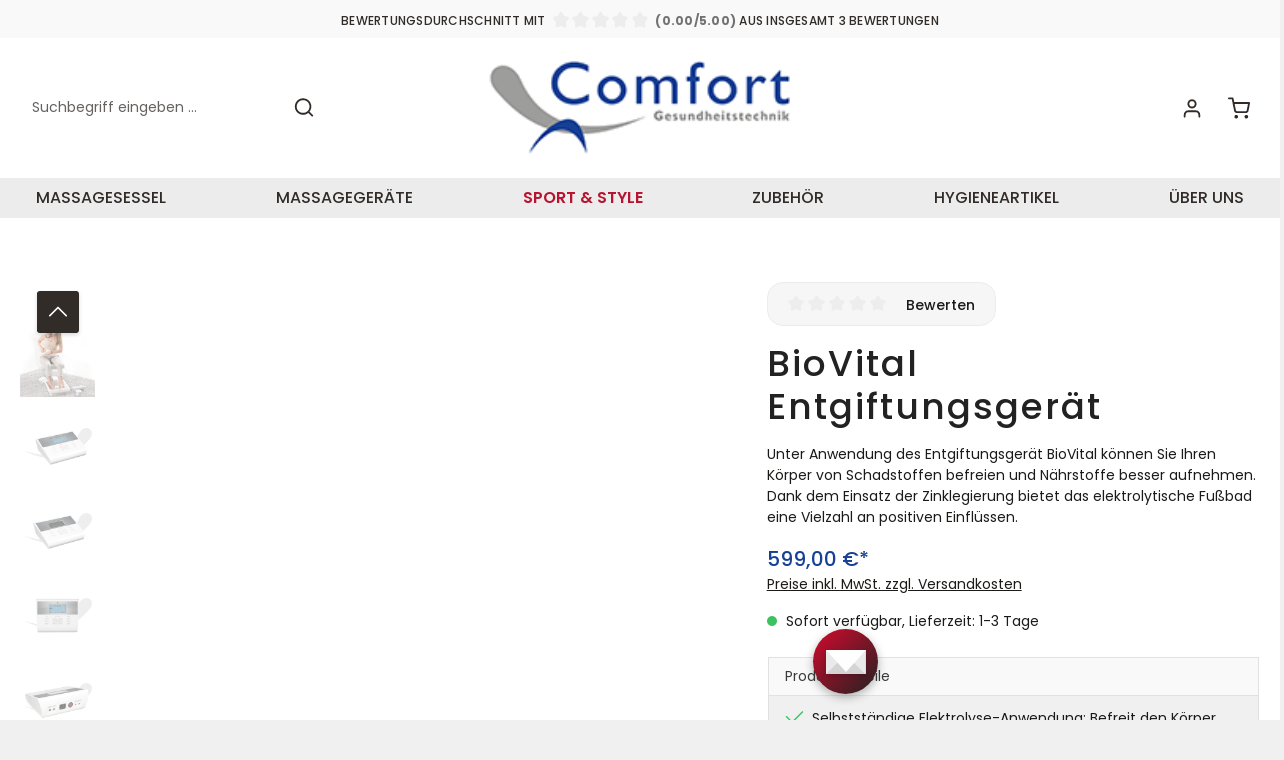

--- FILE ---
content_type: text/html; charset=UTF-8
request_url: https://www.comfort2000.de/bio-vital.html
body_size: 29013
content:

<!DOCTYPE html>

<html lang="de-DE"
      itemscope="itemscope"
      >

                            
    <head>
        
                                        <meta charset="utf-8">
            
    <!-- WbmTagManagerAnalytics Head Snippet Start -->
            <script id="wbmTagMangerDefine" >
            let gtmIsTrackingProductClicks = Boolean(),
                gtmIsTrackingAddToWishlistClicks = Boolean(),
                gtmContainerId = '',
                hasSWConsentSupport = Boolean()
            window.wbmScriptIsSet = false;
            window.dataLayer = window.dataLayer || [];
            window.dataLayer.push({"event":"user","id":null})
        </script>
                            
                            <meta name="viewport"
                      content="width=device-width, initial-scale=1, shrink-to-fit=no">
            
                            <meta name="author"
                      content="">
                <meta name="robots"
                      content="index,follow">
                <meta name="revisit-after"
                      content="15 days">
                <meta name="keywords"
                      content="Entgiftung, Entschlackung, Elektrolyse, Fußbad, TENS, Reizstrombehandlung, Elektrolyte, Entgiftungskur, Gifte, Schlacke, Gesundheit, Körper, Schadstoffe, Nährstoffe,">
                <meta name="description"
                      content="Unter Anwendung des Entgiftungsgerät BioVital können Sie Ihren Körper von Schadstoffen befreien und Nährstoffe besser aufnehmen. Dank dem Einsatz der Zinklegierung bietet das elektrolytische Fußbad eine Vielzahl an positiven Einflüssen.">
            
                    
                        <meta property="og:type" content="product"/>
        
                    <meta property="og:site_name" content="Comfort | Onlineshop"/>
        
                    <meta property="og:url" content="https://www.comfort2000.de/bio-vital.html"/>
        
                                    <meta property="og:title" content="BioVital Entgiftungsgerät von Casada Deutschland"/>
                    
                                    <meta property="og:description" content="Unter Anwendung des Entgiftungsgerät BioVital können Sie Ihren Körper von Schadstoffen befreien und Nährstoffe besser aufnehmen. Dank dem Einsatz der Zinklegierung bietet das elektrolytische Fußbad eine Vielzahl an positiven Einflüssen."/>
                    
                                    <meta property="og:image" content="https://www.comfort2000.de/media/37/af/a6/1642153866/biovital-in-der-anwendungdb286.jpg?1721205607"/>
                    
                            
                                
            <meta property="product:price:amount"
                  content="599"/>
            <meta property="product:price:currency"
                  content="EUR"/>
        
                    <meta property="product:product_link" content="https://www.comfort2000.de/bio-vital.html"/>
        
                    <meta name="twitter:card" content="product"/>
        
                    <meta name="twitter:site" content="Comfort | Onlineshop"/>
        
                                    <meta property="twitter:title" content="BioVital Entgiftungsgerät von Casada Deutschland"/>
                    
                                    <meta property="twitter:description" content="Unter Anwendung des Entgiftungsgerät BioVital können Sie Ihren Körper von Schadstoffen befreien und Nährstoffe besser aufnehmen. Dank dem Einsatz der Zinklegierung bietet das elektrolytische Fußbad eine Vielzahl an positiven Einflüssen."/>
                    
                                    <meta property="twitter:image" content="https://www.comfort2000.de/media/37/af/a6/1642153866/biovital-in-der-anwendungdb286.jpg?1721205607"/>
                        
                            <meta 
                      content="Comfort | Onlineshop">
                <meta 
                      content="">
                <meta 
                      content="false">
                <meta 
                      content="https://www.comfort2000.de/media/c3/0c/3e/1623306087/comfort_logo2017.gif?1721205599">
            
                        <meta name="theme-color"
              content="#ffffff">
    
                                                

                
                    <script type="application/ld+json">
            [{"@context":"https:\/\/schema.org\/","@type":"Product","name":"BioVital Entgiftungsger\u00e4t","description":"\n\n\nENTGIFTUNGSGER\u00c4T BIOVITAL\n\n\n\n\n\n\n\nBioVital \u2013 Alles auf einen Blick\n\n\n\nBefreit den K\u00f6rper von Schadstoffen\nElektrolyse-Fu\u00dfbad\n5 unterschiedliche Modi\nBequemer Bauchgurt\nZus\u00e4tzlichen W\u00e4rmeausstrahlung\n\n\n\n\n\nBIOVITAL \u2013 ZUR SELBSTST\u00c4NDIGEN ELEKTROLYSE-ANWENDUNG\n\nDie Elektrolyse wird eingesetzt, um \u00fcber physikalisch-chemische Prozesse bestimmte Stoffe freizusetzen, die sp\u00e4ter vom K\u00f6rper ausgeschieden werden. Die ist besonders vorteilhaft, um toxische Stoffe schnell wieder loszuwerden.Mit dem BioVital kann das Entschlackung- und Entgiftungsverfahren selbstst\u00e4ndig durchgef\u00fchrt werden, wodurch der K\u00f6rper entlastet und das Immunsystem gest\u00e4rkt wird. Zus\u00e4tzlich sorgt die Anwendung des Elektrolyse-Fu\u00dfbads f\u00fcr die Aktivierung der k\u00f6rpereigenen Selbstheilungskr\u00e4fte und hat eine vorbeugende Wirkung auf die Erhaltung der eigenen Gesundheit.\n\n\n\n\n\n\n\n\nWirkung von regelm\u00e4\u00dfigen Anwendungen\n\n\n\nUnterst\u00fctzung bei Entschlackungs- und Entgiftungsprozessen\nGesteigerte Flexibilit\u00e4t der Gelenke\nVerbesserung des Schlafrhythmus\nGesteigertes Wohlbefinden\nEnergiezuwachs\n\n\n\n\n\nDen Prozess der Elektrolyse betreibt man, um die sich im K\u00f6rper befindenden Elektrolyte (Gewebefl\u00fcssigkeiten) mit Gleichstrom zu versetzen. Die chemischen Verbindungen der Elektrolyte, die als geladene Ionen vorliegen, k\u00f6nnen Strom leiten und werden durch die Anwendung in Bewegung versetzt. Erreichen die Ionen die Hautoberfl\u00e4che, werden sie zu neutralen Molek\u00fclen und lassen sich \u00fcber die Hautoberfl\u00e4che ausscheiden. Das Wasser stellt dabei den Stromleiter dar.\n\nDamit die Elektrolyse-Anwendung des BioVitals eingeleitet werden kann, muss das Becken mit sauberem Wasser gef\u00fcllt werden. Zu dem Wasser wird das Spezialsalz gegeben, welches mit wichtigen Mineralien angereichert ist. Danach wird die hochreine Zink-Elektrode in die Mitte des Beckens gestellt. Durch diese Verbindung entsteht ein elektromagnetisches Feld, wo zus\u00e4tzlich zu den chemischen Verbindungen auch aktive Zink-Ionen freigesetzt werden. Sobald sich die F\u00fc\u00dfe im Becken befinden, kann die Elektrolyse beginnen.\n\n\u00dcber das Display des BioVitals k\u00f6nnen Polarisation, Anwendungsdauer und Intensivit\u00e4t der Stromimpulse gesteuert werden. Das BioVital verf\u00fcgt \u00fcber 5 unterschiedliche Modi, die sich vorab zeitlich festlegen lassen. Als Bestandteil des BioVitals-Elektrolyse-Sets ist der bequeme Bauchgurt eine hilfreiche Unterst\u00fctzung. Mit der zus\u00e4tzlichen W\u00e4rmeausstrahlung sorgt er f\u00fcr eine Steigerung des Entgiftungsprozesses. Die W\u00e4rmefunktion l\u00e4sst sich dabei ebenfalls \u00fcber das Display steuern.\n\n\n\n\n\nFUNKTIONEN &amp; BESONDERHEITEN\n\n\n\n\n\n\n\nHEATINGW\u00e4rme\n\n\n\nTENSReizstrom\n\n\n\n\n\n\n\n\n\n\nTechnische Daten\n\n\nProdukt:\nEntgiftungsger\u00e4t\n\n\nMa\u00dfe BioVital:\n18,1 x 23,3 x 8,7 cm\n\n\nMa\u00dfe Wanne:\n37,7 x 13,7 x 41,6 cm\n\n\nGewicht BioVital:\n1,6 kg\n\n\nGewicht Wanne:\n0,9 kg\n\n\nSpannung:\nAC 230 V ~ 50 Hz\n\n\nNennleistung:\nmax. 33 Watt\n\n\nBedienungsanleitung:\nBioVital.pdf\n\n\nZertifikate:\n\n\n\n\n\n","sku":"CS-899","mpn":"CS-899","image":["https:\/\/www.comfort2000.de\/media\/37\/af\/a6\/1642153866\/biovital-in-der-anwendungdb286.jpg?1721205607","https:\/\/www.comfort2000.de\/media\/cf\/c3\/06\/1652790575\/Galerie_CD_Fitness_BioVital_1.jpg?1721205617","https:\/\/www.comfort2000.de\/media\/ba\/c5\/af\/1652790575\/Galerie_CD_Fitness_BioVital_2.jpg?1721205618","https:\/\/www.comfort2000.de\/media\/7b\/78\/g0\/1652790575\/Galerie_CD_Fitness_BioVital_3.jpg?1721205615","https:\/\/www.comfort2000.de\/media\/17\/da\/03\/1652790575\/Galerie_CD_Fitness_BioVital_4.jpg?1721205612","https:\/\/www.comfort2000.de\/media\/05\/24\/07\/1652790575\/Galerie_CD_Fitness_BioVital_5.jpg?1721205618","https:\/\/www.comfort2000.de\/media\/8b\/a6\/93\/1652779236\/Produktfoto_Zubeh\u00f6r_Tens_BioVital.jpg?1721205617","https:\/\/www.comfort2000.de\/media\/fe\/35\/b3\/1652779236\/Produktfoto_Zubeh\u00f6r_Elektrode_BioVital.jpg?1721205612","https:\/\/www.comfort2000.de\/media\/d3\/d1\/3c\/1652790576\/Galerie_CD_Fitness_BioVital_6.jpg?1721205612","https:\/\/www.comfort2000.de\/media\/e4\/04\/b6\/1652790576\/Galerie_CD_Fitness_BioVital_7.jpg?1721205620","https:\/\/www.comfort2000.de\/media\/59\/b7\/7c\/1652779236\/Produktfoto_Zubeh\u00f6r_Spezialsalz_BioVital.jpg?1721205618","https:\/\/www.comfort2000.de\/media\/c2\/c7\/43\/1652790575\/Galerie_CD_Fitness_BioVital_8.jpg?1721205613","https:\/\/www.comfort2000.de\/media\/69\/5d\/97\/1652790576\/Galerie_CD_Fitness_BioVital_9.jpg?1721205620","https:\/\/www.comfort2000.de\/media\/21\/56\/9e\/1652790576\/Galerie_CD_Fitness_BioVital_10.jpg?1721205617"],"offers":[{"@type":"Offer","availability":"https:\/\/schema.org\/InStock","itemCondition":"https:\/\/schema.org\/NewCondition","priceCurrency":"EUR","priceValidUntil":"2026-01-21","url":"https:\/\/www.comfort2000.de\/bio-vital.html","price":599.0}]},{"@context":"https:\/\/schema.org","@type":"BreadcrumbList","itemListElement":[{"@type":"ListItem","position":1,"name":"Sport & Style","item":"https:\/\/www.comfort2000.de\/sport-style.html"}]}]
        </script>
            

                    <link rel="shortcut icon"
                  href="https://www.comfort2000.de/media/94/c3/99/1623306255/Comfort_Favicon.ico?1721205606">
        
                                <link rel="apple-touch-icon"
                  sizes="180x180"
                  href="https://www.comfort2000.de/media/94/c3/99/1623306255/Comfort_Favicon.ico?1721205606">
                    
        <link rel="canonical" href="https://www.comfort2000.de/bio-vital.html">
                    <title>BioVital Entgiftungsgerät von Casada Deutschland</title>
    
                                                                                              <link rel="stylesheet"
                      href="https://www.comfort2000.de/theme/43faebd65b2ef3cb13b2b1f5f08dfc9b/css/all.css?1764845656">
                                    

                
                
                

                                                                                                                                                                                                                                                                    

      
    
                                                                                                                                                                                                                        

            
            


    <style type="text/css">

        .flix-smb .icon-mail:before { content: '\e800'; }
        .flix-smb .icon-facebook:before { content: '\e801'; }
        .flix-smb .icon-flickr:before { content: '\e802'; }
        .flix-smb .icon-foursquare:before { content: '\e803'; }
        .flix-smb .icon-gplus:before { content: '\e804'; }
        .flix-smb .icon-instagram:before { content: '\e805'; }
        .flix-smb .icon-linkedin:before { content: '\e806'; }
        .flix-smb .icon-pinterest:before { content: '\e807'; }
        .flix-smb .icon-skype:before { content: '\e808'; }
        .flix-smb .icon-spotify:before { content: '\e809'; }
        .flix-smb .icon-tumblr:before { content: '\e80a'; }
        .flix-smb .icon-twitter:before { content: '\e80b'; }
        .flix-smb .icon-vimeo:before { content: '\e80c'; }
        .flix-smb .icon-vine:before { content: '\e80d'; }
        .flix-smb .icon-phone:before { content: '\e80e'; }
        .flix-smb .icon-wordpress:before { content: '\e80f'; }
        .flix-smb .icon-xing:before { content: '\e810'; }
        .flix-smb .icon-yelp:before { content: '\e811'; }
        .flix-smb .icon-youtube:before { content: '\e812'; }
        .flix-smb .icon-youtube-2:before { content: '\e813'; }
        .flix-smb .icon-patreon:before { content: '\e817'; }
        .flix-smb .icon-x:before { content: '\e818'; }
        .flix-smb .icon-rss:before { content: '\f09e'; }
        .flix-smb .icon-info:before { content: '\f129'; }
        .flix-smb .icon-twitch:before { content: '\f1e8'; }
        .flix-smb .icon-whatsapp:before { content: '\f232'; }
        .flix-smb .icon-soundcloud:before { content: '\f348'; }

        
        
        
                    .flix-smb--right, .flix-smb--left {
                top: 200px;
            }
        
        .flix-smb__list {
            font-size: 100%;
                            gap: 1px;
                    }

        

        
        
                                                                                                                                                                                                                                                                                                                                                                                                                                                                                                                                                                                                                                                                                                                                                                            
            </style>


                                <script id="Cookiebot" src="https://consent.cookiebot.com/uc.js" data-cbid="e02c4aa8-e466-4ac8-89df-5894abfdc5fc" data-blockingmode="auto" type="text/javascript"></script>
            
                    <script>
        window.features = {"V6_5_0_0":true,"v6.5.0.0":true,"V6_6_0_0":true,"v6.6.0.0":true,"V6_7_0_0":false,"v6.7.0.0":false,"DISABLE_VUE_COMPAT":false,"disable.vue.compat":false,"ACCESSIBILITY_TWEAKS":false,"accessibility.tweaks":false};
    </script>
        

                                                        
            <script>
                                    window.gtagActive = true;
                    window.gtagURL = 'https://www.googletagmanager.com/gtag/js?id=UA-6724564-1';
                    window.controllerName = 'product';
                    window.actionName = 'index';
                    window.trackOrders = '1';
                    window.gtagTrackingId = 'UA-6724564-1';
                    window.dataLayer = window.dataLayer || [];
                    window.gtagConfig = {
                        'anonymize_ip': '1',
                        'cookie_domain': 'none',
                        'cookie_prefix': '_swag_ga',
                    };

                    function gtag() { dataLayer.push(arguments); }
                            </script>
            
            <script>
            window.dataLayer = window.dataLayer || [];
            function gtag() { dataLayer.push(arguments); }

            (() => {
                const analyticsStorageEnabled = document.cookie.split(';').some((item) => item.trim().includes('google-analytics-enabled=1'));
                const adsEnabled = document.cookie.split(';').some((item) => item.trim().includes('google-ads-enabled=1'));

                // Always set a default consent for consent mode v2
                gtag('consent', 'default', {
                    'ad_user_data': adsEnabled ? 'granted' : 'denied',
                    'ad_storage': adsEnabled ? 'granted' : 'denied',
                    'ad_personalization': adsEnabled ? 'granted' : 'denied',
                    'analytics_storage': analyticsStorageEnabled ? 'granted' : 'denied'
                });
            })();
        </script>
            

                
                
                            
        
        
                
                                        

                            
            <script type="text/javascript"
                                src='https://www.google.com/recaptcha/api.js?render=6LfD0A0qAAAAALrG0E73Cw6dc43OqrqgqxBsv7KK'
                defer></script>
        <script>
                                        window.googleReCaptchaV3Active = true;
                    </script>
            
                
        
                                    <script>
                window.activeNavigationId = '423622c866dd4ddfbd0764a256ad299b';
                window.router = {
                    'frontend.cart.offcanvas': '/checkout/offcanvas',
                    'frontend.cookie.offcanvas': '/cookie/offcanvas',
                    'frontend.checkout.finish.page': '/checkout/finish',
                    'frontend.checkout.info': '/widgets/checkout/info',
                    'frontend.menu.offcanvas': '/widgets/menu/offcanvas',
                    'frontend.cms.page': '/widgets/cms',
                    'frontend.cms.navigation.page': '/widgets/cms/navigation',
                    'frontend.account.addressbook': '/widgets/account/address-book',
                    'frontend.country.country-data': '/country/country-state-data',
                    'frontend.app-system.generate-token': '/app-system/Placeholder/generate-token',
                    };
                window.salesChannelId = 'e63bb12499f74c5dafea1e502a48a93e';
            </script>
        
    <script>
        window.router['frontend.compare.offcanvas'] = '/compare/offcanvas';
        window.router['frontend.compare.content'] = '/compare/content';
    </script>

                                <script>
                
                window.breakpoints = {"xs":0,"sm":576,"md":768,"lg":992,"xl":1200,"xxl":1400};
            </script>
        
        
                    <script src="https://www.comfort2000.de/bundles/netscheckout/assets/jquery-3.5.1.slim.min.js?1762355969"></script>

                            <script>
                window.themeAssetsPublicPath = 'https://www.comfort2000.de/theme/018e5b70456572129400576c2beabb34/assets/';
            </script>
        
                                                            <script>
                        window.themeJsPublicPath = 'https://www.comfort2000.de/theme/43faebd65b2ef3cb13b2b1f5f08dfc9b/js/';
                    </script>
                                            <script type="text/javascript" src="https://www.comfort2000.de/theme/43faebd65b2ef3cb13b2b1f5f08dfc9b/js/storefront/storefront.js?1764845656" defer></script>
                                            <script type="text/javascript" src="https://www.comfort2000.de/theme/43faebd65b2ef3cb13b2b1f5f08dfc9b/js/dreisc-cms-pro/dreisc-cms-pro.js?1764845656" defer></script>
                                            <script type="text/javascript" src="https://www.comfort2000.de/theme/43faebd65b2ef3cb13b2b1f5f08dfc9b/js/solid-advanced-slider-elements/solid-advanced-slider-elements.js?1764845656" defer></script>
                                            <script type="text/javascript" src="https://www.comfort2000.de/theme/43faebd65b2ef3cb13b2b1f5f08dfc9b/js/solid-product-videos/solid-product-videos.js?1764845656" defer></script>
                                            <script type="text/javascript" src="https://www.comfort2000.de/theme/43faebd65b2ef3cb13b2b1f5f08dfc9b/js/frosh-product-compare/frosh-product-compare.js?1764845656" defer></script>
                                            <script type="text/javascript" src="https://www.comfort2000.de/theme/43faebd65b2ef3cb13b2b1f5f08dfc9b/js/swag-pay-pal/swag-pay-pal.js?1764845656" defer></script>
                                            <script type="text/javascript" src="https://www.comfort2000.de/theme/43faebd65b2ef3cb13b2b1f5f08dfc9b/js/pickware-dhl/pickware-dhl.js?1764845656" defer></script>
                                            <script type="text/javascript" src="https://www.comfort2000.de/theme/43faebd65b2ef3cb13b2b1f5f08dfc9b/js/cbax-modul-analytics/cbax-modul-analytics.js?1764845656" defer></script>
                                            <script type="text/javascript" src="https://www.comfort2000.de/theme/43faebd65b2ef3cb13b2b1f5f08dfc9b/js/wbm-tag-manager-analytics/wbm-tag-manager-analytics.js?1764845656" defer></script>
                                            <script type="text/javascript" src="https://www.comfort2000.de/theme/43faebd65b2ef3cb13b2b1f5f08dfc9b/js/shop-studio-blog/shop-studio-blog.js?1764845656" defer></script>
                                            <script type="text/javascript" src="https://www.comfort2000.de/theme/43faebd65b2ef3cb13b2b1f5f08dfc9b/js/nets-checkout/nets-checkout.js?1764845656" defer></script>
                                            <script type="text/javascript" src="https://www.comfort2000.de/theme/43faebd65b2ef3cb13b2b1f5f08dfc9b/js/xanten-guest-reviews/xanten-guest-reviews.js?1764845656" defer></script>
                                            <script type="text/javascript" src="https://www.comfort2000.de/theme/43faebd65b2ef3cb13b2b1f5f08dfc9b/js/cogi-mobile-menu/cogi-mobile-menu.js?1764845656" defer></script>
                                            <script type="text/javascript" src="https://www.comfort2000.de/theme/43faebd65b2ef3cb13b2b1f5f08dfc9b/js/zenit-platform-stratus/zenit-platform-stratus.js?1764845656" defer></script>
                                                        

    
    
        </head>

    <div class="skip-links w-100 bg-dark d-flex justify-content-center align-items-center position-relative">
        <a class="link" href="#mainContent">Zum Hauptinhalt</a>
        <a class="link" href="#footerColumns">Zum Footer</a>
    </div>
        <body class="is-ctl-product is-act-index has-product-actions is-cms is-lo-full-width-boxed is-tb-default is-srch-default is-mn-offcanvas-md">

                    <div class="flix-smb flix-smb--left">
                 <ul class="flix-smb__list">
                                                                                                                                                                                                                                                                                                                                                                                                                                                                                                                                                    </ul>
        </div>
            
                    
                <noscript class="noscript-main">
                
    <div role="alert"
         class="alert alert-info alert-has-icon">
                                                                        
                                                                    
                                    
                <span class="icon icon-info">
                        <svg xmlns="http://www.w3.org/2000/svg" xmlns:xlink="http://www.w3.org/1999/xlink" width="24" height="24" viewBox="0 0 24 24"><defs><path d="M12 7c.5523 0 1 .4477 1 1s-.4477 1-1 1-1-.4477-1-1 .4477-1 1-1zm1 9c0 .5523-.4477 1-1 1s-1-.4477-1-1v-5c0-.5523.4477-1 1-1s1 .4477 1 1v5zm11-4c0 6.6274-5.3726 12-12 12S0 18.6274 0 12 5.3726 0 12 0s12 5.3726 12 12zM12 2C6.4772 2 2 6.4772 2 12s4.4772 10 10 10 10-4.4772 10-10S17.5228 2 12 2z" id="icons-default-info" /></defs><use xlink:href="#icons-default-info" fill="#758CA3" fill-rule="evenodd" /></svg>
        </span>
    
                                                    
                                    
                    <div class="alert-content-container">
                                                    
                                    <div class="alert-content">
                                                    Um unseren Shop in vollem Umfang nutzen zu können, empfehlen wir Ihnen Javascript in Ihrem Browser zu aktivieren.
                                            </div>
                
                                                                </div>
            </div>
            </noscript>
        


                
    <div class="page-wrapper">

        
    
        <div class="mill-average-review-rating-bar bg-light p-2 text-center shadow-sm d-none d-md-block">

            <div class="d-inline-block">Bewertungsdurchschnitt mit</div>

            <div class="d-inline-block">

                            
    
    
            <div class="product-review-rating">
        
        
                                                    
    <div class="product-review-point">
            <div class="point-container">
            <div class="point-rating point-blank">
                                
    
                <span class="icon icon-star icon-xs">
                        <svg xmlns="http://www.w3.org/2000/svg" xmlns:xlink="http://www.w3.org/1999/xlink" width="24" height="24" viewBox="0 0 24 24"><defs><path id="icons-solid-star" d="M6.7998 23.3169c-1.0108.4454-2.1912-.0129-2.6367-1.0237a2 2 0 0 1-.1596-1.008l.5724-5.6537L.7896 11.394c-.736-.8237-.6648-2.088.1588-2.824a2 2 0 0 1 .9093-.4633l5.554-1.2027 2.86-4.9104c.556-.9545 1.7804-1.2776 2.7349-.7217a2 2 0 0 1 .7216.7217l2.86 4.9104 5.554 1.2027c1.0796.2338 1.7652 1.2984 1.5314 2.378a2 2 0 0 1-.4633.9093l-3.7863 4.2375.5724 5.6538c.1113 1.0989-.6894 2.08-1.7883 2.1912a2 2 0 0 1-1.008-.1596L12 21.0254l-5.2002 2.2915z" /></defs><use xlink:href="#icons-solid-star" fill="#758CA3" fill-rule="evenodd" /></svg>
        </span>
    
            </div>
        </div>
        </div>
                                            
    <div class="product-review-point">
            <div class="point-container">
            <div class="point-rating point-blank">
                                
    
                <span class="icon icon-star icon-xs">
                        <svg xmlns="http://www.w3.org/2000/svg" xmlns:xlink="http://www.w3.org/1999/xlink" width="24" height="24" viewBox="0 0 24 24"><use xlink:href="#icons-solid-star" fill="#758CA3" fill-rule="evenodd" /></svg>
        </span>
    
            </div>
        </div>
        </div>
                                            
    <div class="product-review-point">
            <div class="point-container">
            <div class="point-rating point-blank">
                                
    
                <span class="icon icon-star icon-xs">
                        <svg xmlns="http://www.w3.org/2000/svg" xmlns:xlink="http://www.w3.org/1999/xlink" width="24" height="24" viewBox="0 0 24 24"><use xlink:href="#icons-solid-star" fill="#758CA3" fill-rule="evenodd" /></svg>
        </span>
    
            </div>
        </div>
        </div>
                                            
    <div class="product-review-point">
            <div class="point-container">
            <div class="point-rating point-blank">
                                
    
                <span class="icon icon-star icon-xs">
                        <svg xmlns="http://www.w3.org/2000/svg" xmlns:xlink="http://www.w3.org/1999/xlink" width="24" height="24" viewBox="0 0 24 24"><use xlink:href="#icons-solid-star" fill="#758CA3" fill-rule="evenodd" /></svg>
        </span>
    
            </div>
        </div>
        </div>
                                            
    <div class="product-review-point">
            <div class="point-container">
            <div class="point-rating point-blank">
                                
    
                <span class="icon icon-star icon-xs">
                        <svg xmlns="http://www.w3.org/2000/svg" xmlns:xlink="http://www.w3.org/1999/xlink" width="24" height="24" viewBox="0 0 24 24"><use xlink:href="#icons-solid-star" fill="#758CA3" fill-rule="evenodd" /></svg>
        </span>
    
            </div>
        </div>
        </div>
                            </div>
    
            </div>

            <div class="d-inline-block">

                                    <b>(0.00/5.00)</b>
                
                                    aus insgesamt 3 Bewertungen
                
                
            </div>

        </div>

    
                
        
    
                            
                                                                                                                                                                                                                                                                    
                                                                
                                            
                        
                        
                                        
                                                            
                                    
            
            
            
            
                        
                                    
                                                                            
                        
                
            <header
                class="header-main header-two-line header-multi-line-mobile header-logo-center"
                data-zen-sticky-header="true"
                data-zen-sticky-header-options="{&quot;viewports&quot;:[&quot;XXL&quot;,&quot;XS&quot;,&quot;SM&quot;,&quot;MD&quot;,&quot;LG&quot;,&quot;XL&quot;],&quot;scrollOffset&quot;:&quot;&quot;,&quot;autoHide&quot;:false}"
                            >
                <div class="header-inner">
                                                                
                                    
            <div class="nav-header ">
            <div class="container">
                <div class="header-row row gx-1 align-items-center ">
                                            <div class="header-logo-col col-12 col-lg-4 pos-lg-center order-1 order-lg-2">
                                <div class="header-logo-main">
                    <a class="header-logo-main-link"
               href="/"
               title="Zur Startseite gehen">
                                
                        <picture class="header-logo-picture">
                                                                                
                                                                            
                                                                                    <img src="https://www.comfort2000.de/media/c3/0c/3e/1623306087/comfort_logo2017.gif?1721205599"
                                     alt="Zur Startseite gehen"
                                     class="img-fluid header-logo-main-img">
                                                                        </picture>
                
            </a>
            </div>
                        </div>
                    
                    
                                                                        <div class="header-top-bar-col d-none d-lg-flex col-auto order-lg-3 ms-auto">
                                <div class="row g-0">
                                                                                            
                                        
                                                                                            
                                        
                                                                                                                    
                                                                                                    
                                                                                                                </div>
                            </div>
                                            
                                                <div class="header-menu-button col-auto d-lg-none order-2"
                             data-zen-tooltip-title="Menü">
                            
    
    <button class="btn nav-main-toggle-btn header-actions-btn"
            type="button"
            data-off-canvas-menu="true"
            data-off-canvas-menu-options='{&quot;showStickySiteHeader&quot;:0,&quot;menuWidthPercent&quot;:85}'
            aria-label="Menü">
                                    
                                                
                <span class="icon icon-stack icon-open">
                        <svg xmlns="http://www.w3.org/2000/svg" xmlns:xlink="http://www.w3.org/1999/xlink" version="1.1" width="32" height="32" viewBox="0 0 32 32"><defs><path d="M28 15.333h-24c-0.8 0-1.333 0.533-1.333 1.333s0.533 1.333 1.333 1.333h24c0.8 0 1.333-0.533 1.333-1.333s-0.533-1.333-1.333-1.333zM4 10h24c0.8 0 1.333-0.533 1.333-1.333s-0.533-1.333-1.333-1.333h-24c-0.8 0-1.333 0.533-1.333 1.333s0.533 1.333 1.333 1.333zM28 23.333h-24c-0.8 0-1.333 0.533-1.333 1.333s0.533 1.333 1.333 1.333h24c0.8 0 1.333-0.533 1.333-1.333s-0.533-1.333-1.333-1.333z" id="icons-feather-stack" /></defs><use xlink:href="#icons-feather-stack" fill-rule="evenodd" /></svg>
        </span>
    
                            
                                                
                <span class="icon icon-x icon-close cogi-mobile-menu-d-none">
                        <svg xmlns="http://www.w3.org/2000/svg" xmlns:xlink="http://www.w3.org/1999/xlink" version="1.1" width="32" height="32" viewBox="0 0 32 32"><defs><path d="M17.867 16.667l7.067-7.067c0.533-0.533 0.533-1.333 0-1.867s-1.333-0.533-1.867 0l-7.067 7.067-7.067-7.067c-0.533-0.533-1.333-0.533-1.867 0s-0.533 1.333 0 1.867l7.067 7.067-7.067 7.067c-0.533 0.533-0.533 1.333 0 1.867 0.267 0.267 0.533 0.4 0.933 0.4s0.667-0.133 0.933-0.4l7.067-7.067 7.067 7.067c0.267 0.267 0.667 0.4 0.933 0.4s0.667-0.133 0.933-0.4c0.533-0.533 0.533-1.333 0-1.867l-7.067-7.067z" id="icons-feather-x" /></defs><use xlink:href="#icons-feather-x" fill-rule="evenodd" /></svg>
        </span>
    
            </button>

                        </div>
                    
    <div class="wabs-logo-mobile col-auto d-flex d-lg-none justify-content-center align-items-center order-2 px-2 p-sm-3">
            <div class="header-logo-main">
                    <a class="header-logo-main-link"
               href="/"
               title="Zur Startseite gehen">
                                
                        <picture class="header-logo-picture">
                                                                                
                                                                            
                                                                                    <img src="https://www.comfort2000.de/media/c3/0c/3e/1623306087/comfort_logo2017.gif?1721205599"
                                     alt="Zur Startseite gehen"
                                     class="img-fluid header-logo-main-img">
                                                                        </picture>
                
            </a>
            </div>
    </div>

                                                                        <div class="header-search-col col-12 col-sm-auto col-lg-3 order-4 order-sm-2 order-md-3 order-lg-1 ms-auto ms-lg-0">

                                
                                
    <div class="collapse"
         id="searchCollapse">
        <div class="header-search">
                            <form action="/search"
                      method="get"
                      data-search-widget="true"
                      data-search-widget-options="{&quot;searchWidgetMinChars&quot;:2}"
                      data-url="/suggest?search="
                      class="header-search-form">
                                            <div class="input-group">
                                                            <input type="search"
                                       name="search"
                                       class="form-control header-search-input"
                                       autocomplete="off"
                                       autocapitalize="off"
                                       placeholder="Suchbegriff eingeben ..."
                                       aria-label="Suchbegriff eingeben ..."
                                       value=""
                                >
                            
                                                            <button type="submit"
                                        class="btn header-search-btn"
                                        aria-label="Suchen">
                                    <span class="header-search-icon">
                                                        
                                                
                <span class="icon icon-search">
                        <svg xmlns="http://www.w3.org/2000/svg" xmlns:xlink="http://www.w3.org/1999/xlink" version="1.1" width="32" height="32" viewBox="0 0 32 32"><defs><path d="M28.933 27.733l-4.933-4.933c1.6-2 2.667-4.667 2.667-7.467 0-6.667-5.333-12-12-12s-12 5.333-12 12c0 6.667 5.333 12 12 12 2.8 0 5.467-0.933 7.467-2.667l4.933 4.933c0.267 0.267 0.667 0.4 0.933 0.4s0.667-0.133 0.933-0.4c0.533-0.533 0.533-1.333 0-1.867zM5.333 15.333c0-5.2 4.133-9.333 9.333-9.333s9.333 4.133 9.333 9.333c0 2.533-1.067 4.933-2.667 6.533 0 0 0 0 0 0s0 0 0 0c-1.733 1.733-4 2.667-6.533 2.667-5.333 0.133-9.467-4-9.467-9.2z" id="icons-feather-search" /></defs><use xlink:href="#icons-feather-search" fill-rule="evenodd" /></svg>
        </span>
    
                                    </span>
                                </button>
                                                    </div>
                                    </form>
                    </div>
    </div>
                            </div>
                                            
                                            <div class="header-actions-col col-auto order-3 order-md-4 ms-auto ms-sm-0">
                            <div class="row gx-1 justify-content-end">
                                    
                                            <div class="col-auto d-sm-none">
                                        <div class="search-toggle"
                                             data-zen-tooltip-title="Suchen">
                                            <button class="btn header-actions-btn search-toggle-btn js-search-toggle-btn collapsed"
                                                    type="button"
                                                                                                            data-bs-toggle="collapse"
                                                        data-bs-target="#searchCollapse"
                                                        aria-expanded="false"
                                                        aria-controls="searchCollapse"
                                                                                                        aria-label="Suchen">
                                                                
                                                
                <span class="icon icon-search">
                        <svg xmlns="http://www.w3.org/2000/svg" xmlns:xlink="http://www.w3.org/1999/xlink" version="1.1" width="32" height="32" viewBox="0 0 32 32"><use xlink:href="#icons-feather-search" fill-rule="evenodd" /></svg>
        </span>
    
                                                                
                                                
                <span class="icon icon-x icon-search-close d-none">
                        <svg xmlns="http://www.w3.org/2000/svg" xmlns:xlink="http://www.w3.org/1999/xlink" version="1.1" width="32" height="32" viewBox="0 0 32 32"><use xlink:href="#icons-feather-x" fill-rule="evenodd" /></svg>
        </span>
    
                                            </button>
                                        </div>
                                    </div>
                                

    

    
                                
                                                                    <div class="col-auto">
                                        <div class="account-menu"
                                             data-zen-tooltip-title="Ihr Konto">
                                                <div class="dropdown">
            <button class="btn account-menu-btn header-actions-btn"
            type="button"
            id="accountWidget"
            data-account-menu="true"
            data-bs-toggle="dropdown"
            aria-haspopup="true"
            aria-expanded="false"
            aria-label="Ihr Konto"
            title="Ihr Konto">
                        
                                                
                <span class="icon icon-avatar">
                        <svg xmlns="http://www.w3.org/2000/svg" xmlns:xlink="http://www.w3.org/1999/xlink" version="1.1" width="32" height="32" viewBox="0 0 32 32"><defs><path d="M21.333 19.333h-10.667c-3.733 0-6.667 2.933-6.667 6.667v2.667c0 0.8 0.533 1.333 1.333 1.333s1.333-0.533 1.333-1.333v-2.667c0-2.267 1.733-4 4-4h10.667c2.267 0 4 1.733 4 4v2.667c0 0.8 0.533 1.333 1.333 1.333s1.333-0.533 1.333-1.333v-2.667c0-3.733-2.933-6.667-6.667-6.667zM16 16.667c3.733 0 6.667-2.933 6.667-6.667s-2.933-6.667-6.667-6.667-6.667 2.933-6.667 6.667 2.933 6.667 6.667 6.667zM16 6c2.267 0 4 1.733 4 4s-1.733 4-4 4-4-1.733-4-4 1.733-4 4-4z" id="icons-feather-avatar" /></defs><use xlink:href="#icons-feather-avatar" fill-rule="evenodd" /></svg>
        </span>
    

                    </button>

                <div class="dropdown-menu dropdown-menu-end account-menu-dropdown shadow js-account-menu-dropdown"
         aria-labelledby="accountWidget">
        

        
            <div class="offcanvas-header">
                <button class="btn offcanvas-close js-offcanvas-close">
                                    
                                                
                <span class="icon icon-x icon-md">
                        <svg xmlns="http://www.w3.org/2000/svg" xmlns:xlink="http://www.w3.org/1999/xlink" version="1.1" width="32" height="32" viewBox="0 0 32 32"><use xlink:href="#icons-feather-x" fill-rule="evenodd" /></svg>
        </span>
    
        
        <span class="offcanvas-title">
                Ihr Konto
        </span>
    </button>
        </div>
    
            <div class="offcanvas-body">
                <div class="account-menu">
        
                                    <div class="account-menu-login">
                                            <a href="/account/login"
                           title="Anmelden"
                           class="btn btn-primary account-menu-login-button">
                            Anmelden
                        </a>
                    
                                            <div class="account-menu-register">
                            oder <a href="/account/login"
                                                                            title="Registrieren">registrieren</a>
                        </div>
                                    </div>
                    
                    <div class="account-menu-links">
                    <div class="header-account-menu">
        <div class="card account-menu-inner">
                                        
                                                <div class="list-group list-group-flush account-aside-list-group">
                                                                                    <a href="/account"
                                   title="Übersicht"
                                   class="list-group-item list-group-item-action account-aside-item">
                                    Übersicht
                                </a>
                            
                                                            <a href="/account/profile"
                                   title="Persönliches Profil"
                                   class="list-group-item list-group-item-action account-aside-item">
                                    Persönliches Profil
                                </a>
                            
                                                            <a href="/account/address"
                                   title="Adressen"
                                   class="list-group-item list-group-item-action account-aside-item">
                                    Adressen
                                </a>
                            
                                                            <a href="/account/payment"
                                   title="Zahlungsarten"
                                   class="list-group-item list-group-item-action account-aside-item">
                                    Zahlungsarten
                                </a>
                            
                                                            <a href="/account/order"
                                   title="Bestellungen"
                                   class="list-group-item list-group-item-action account-aside-item">
                                    Bestellungen
                                </a>
                                                                        </div>
                            
                                                </div>
    </div>
            </div>
            </div>
        </div>
        </div>
    </div>
                                        </div>
                                    </div>
                                
                                                                    <div class="col-auto">
                                        <div
                                            class="header-cart"
                                             data-off-canvas-cart="true"
                                             data-zen-tooltip-title="Warenkorb"
                                            >
                                            <a class="btn header-cart-btn header-actions-btn"
                                               href="/checkout/cart"
                                               data-cart-widget="true"
                                               title="Warenkorb"
                                               aria-label="Warenkorb">
                                                    <span class="header-cart-icon">
                        
                                                
                <span class="icon icon-bag">
                        <svg xmlns="http://www.w3.org/2000/svg" xmlns:xlink="http://www.w3.org/1999/xlink" version="1.1" width="32" height="32" viewBox="0 0 32 32"><defs><path d="M14.667 28.667c0 1.473-1.194 2.667-2.667 2.667s-2.667-1.194-2.667-2.667c0-1.473 1.194-2.667 2.667-2.667s2.667 1.194 2.667 2.667zM29.333 28.667c0 1.473-1.194 2.667-2.667 2.667s-2.667-1.194-2.667-2.667c0-1.473 1.194-2.667 2.667-2.667s2.667 1.194 2.667 2.667zM31.733 7.867c-0.267-0.4-0.667-0.533-1.067-0.533h-21.6l-1.067-5.6c-0.133-0.667-0.667-1.067-1.333-1.067h-5.333c-0.8 0-1.333 0.533-1.333 1.333s0.533 1.333 1.333 1.333h4.267l1.067 5.6c0 0 0 0.133 0 0.133l2.267 11.067c0.4 1.867 2 3.2 3.867 3.2 0 0 0 0 0.133 0h12.933c2 0 3.6-1.333 4-3.2l2.133-11.2c0-0.4 0-0.8-0.267-1.067zM27.2 19.6c-0.133 0.667-0.667 1.067-1.333 1.067h-12.933c-0.667 0-1.2-0.4-1.333-1.067l-2-9.6h19.467l-1.867 9.6z" id="icons-feather-bag" /></defs><use xlink:href="#icons-feather-bag" fill-rule="evenodd" /></svg>
        </span>
    
    </span>
        <span class="header-cart-total">
        0,00 €*
    </span>
                                            </a>
                                        </div>
                                    </div>
                                
                                                                                                                                                                                                                                                                                                                                
                                    
                                                                                                </div>
                        </div>
                                    </div>
            </div>

                                                </div>
    
                    
                                                                                            <div class="nav-main nav-main-scroller">
                                                                        <div class="main-navigation"
         id="mainNavigation"
                    data-flyout-menu="true"
                            data-zen-nav-scroller="true"
            >
                    <div class="container">
                    <nav class="nav main-navigation-menu"
         itemscope="itemscope"
         
         aria-label="Hauptnavigation">
        
                        
        
                                                
                                                                                            
                                    
    
                    
                            <a class="nav-link main-navigation-link"
           href="https://www.comfort2000.de/massagesessel.html"
           
                        >

                                <div class="main-navigation-link-text" data-hover="Massagesessel">
                    <span class="main-navigation-link-name" data-hover="Massagesessel" >Massagesessel</span>

                                                                                                
                    
                                                                                                    
                                    </div>
            </a>
        
                                    
                                                                                                    
                                    
    
                    
                            <a class="nav-link main-navigation-link"
           href="https://www.comfort2000.de/massagegeraete.html"
           
                                                                data-flyout-menu-trigger="354c33bc776b4532928b32f50cd9bdcf"
                                        >

                                <div class="main-navigation-link-text has-children" data-hover="Massagegeräte">
                    <span class="main-navigation-link-name" data-hover="Massagegeräte" >Massagegeräte</span>

                                                                                                
                    
                                                                                                    
                                    </div>
            </a>
        
                                    
                                                                                                    
                                    
    
                    
                            <a class="nav-link main-navigation-link active"
           href="https://www.comfort2000.de/sport-style.html"
           
                        >

                                <div class="main-navigation-link-text" data-hover="Sport &amp; Style">
                    <span class="main-navigation-link-name" data-hover="Sport &amp; Style" >Sport &amp; Style</span>

                                                                                                
                    
                                                                                                    
                                    </div>
            </a>
        
                                    
                                                                                                    
                                    
    
                    
                            <a class="nav-link main-navigation-link"
           href="https://www.comfort2000.de/zubehoer.html"
           
                        >

                                <div class="main-navigation-link-text" data-hover="Zubehör">
                    <span class="main-navigation-link-name" data-hover="Zubehör" >Zubehör</span>

                                                                                                
                    
                                                                                                    
                                    </div>
            </a>
        
                                    
                                                                                                    
                                    
    
                    
                            <a class="nav-link main-navigation-link"
           href="https://www.comfort2000.de/hygieneartikel.html"
           
                        >

                                <div class="main-navigation-link-text" data-hover="Hygieneartikel">
                    <span class="main-navigation-link-name" data-hover="Hygieneartikel" >Hygieneartikel</span>

                                                                                                
                    
                                                                                                    
                                    </div>
            </a>
        
                                    
                                                                                                    
                                    
    
                    
                            <a class="nav-link main-navigation-link"
           href="https://www.comfort2000.de/wir-ueber-uns.html"
           
                                                                data-flyout-menu-trigger="6ed5d309f8c741c7bec258410abbdf77"
                                        >

                                <div class="main-navigation-link-text has-children" data-hover="Über uns">
                    <span class="main-navigation-link-name" data-hover="Über uns" >Über uns</span>

                                                                                                
                    
                                                                                                    
                                    </div>
            </a>
        
                                    
                                                            
            </nav>


                                                                                        <div class="main-navigation-scroller-controls-prev">
                                                                                    
                                    
                <span class="icon icon-arrow-head-left icon-xs">
                        <svg xmlns="http://www.w3.org/2000/svg" xmlns:xlink="http://www.w3.org/1999/xlink" width="24" height="24" viewBox="0 0 24 24"><defs><path id="icons-default-arrow-head-left" d="m12.5 7.9142 10.2929 10.293c.3905.3904 1.0237.3904 1.4142 0 .3905-.3906.3905-1.0238 0-1.4143l-11-11c-.3905-.3905-1.0237-.3905-1.4142 0l-11 11c-.3905.3905-.3905 1.0237 0 1.4142.3905.3905 1.0237.3905 1.4142 0L12.5 7.9142z" /></defs><use transform="matrix(0 1 1 0 .5 -.5)" xlink:href="#icons-default-arrow-head-left" fill="#758CA3" fill-rule="evenodd" /></svg>
        </span>
    
                                                            </div>
                                                                            <div class="main-navigation-scroller-controls-next">
                                                                                    
                                    
                <span class="icon icon-arrow-head-right icon-xs">
                        <svg xmlns="http://www.w3.org/2000/svg" xmlns:xlink="http://www.w3.org/1999/xlink" width="24" height="24" viewBox="0 0 24 24"><defs><path id="icons-default-arrow-head-right" d="m11.5 7.9142 10.2929 10.293c.3905.3904 1.0237.3904 1.4142 0 .3905-.3906.3905-1.0238 0-1.4143l-11-11c-.3905-.3905-1.0237-.3905-1.4142 0l-11 11c-.3905.3905-.3905 1.0237 0 1.4142.3905.3905 1.0237.3905 1.4142 0L11.5 7.9142z" /></defs><use transform="rotate(90 11.5 12)" xlink:href="#icons-default-arrow-head-right" fill="#758CA3" fill-rule="evenodd" /></svg>
        </span>
    
                                                            </div>
                                                                        </div>
        
                                                                                                                                                                                                                                                                                            
                                                <div class="navigation-flyouts">
                                                                                                                                                                                        
            <div class="navigation-flyout"
             data-flyout-menu-id="354c33bc776b4532928b32f50cd9bdcf">

                        <div class="navigation-flyout-inner">
                <div class="container">
                                                                                
        
            <div class="row navigation-flyout-content">
                <div class="col">
        <div class="navigation-flyout-categories">
                                            
                    
    
        
    <div class="row navigation-flyout-categories is-level-0">
                                            
                                            
                                
                
                <div class=" navigation-flyout-col">
                                                                        <a class="nav-item nav-link navigation-flyout-link is-level-0"
                               href="https://www.comfort2000.de/massagegeraete/massageauflagen.html"
                               
                                                              title="Massageauflagen">
                                <span >Massageauflagen</span>

                                                                                                </a>
                                            
                                                                            
        
    
        
    <div class="navigation-flyout-categories is-level-1">
            </div>
                                            
                </div>
                                                        
                                            
                                
                
                <div class=" navigation-flyout-col">
                                                                        <a class="nav-item nav-link navigation-flyout-link is-level-0"
                               href="https://www.comfort2000.de/massagegeraete/massagekissen.html"
                               
                                                              title="Massagekissen">
                                <span >Massagekissen</span>

                                                                                                </a>
                                            
                                                                            
        
    
        
    <div class="navigation-flyout-categories is-level-1">
            </div>
                                            
                </div>
                                                        
                                            
                                
                
                <div class=" navigation-flyout-col">
                                                                        <a class="nav-item nav-link navigation-flyout-link is-level-0"
                               href="https://www.comfort2000.de/massagegeraete/fussmassage.html"
                               
                                                              title="Fußmassage">
                                <span >Fußmassage</span>

                                                                                                </a>
                                            
                                                                            
        
    
        
    <div class="navigation-flyout-categories is-level-1">
            </div>
                                            
                </div>
                                                        
                                            
                                
                
                <div class=" navigation-flyout-col">
                                                                        <a class="nav-item nav-link navigation-flyout-link is-level-0"
                               href="https://www.comfort2000.de/massagegeraete/massagematten.html"
                               
                                                              title="Massagematten">
                                <span >Massagematten</span>

                                                                                                </a>
                                            
                                                                            
        
    
        
    <div class="navigation-flyout-categories is-level-1">
            </div>
                                            
                </div>
                                                        
                                            
                                
                
                <div class=" navigation-flyout-col">
                                                                        <a class="nav-item nav-link navigation-flyout-link is-level-0"
                               href="https://www.comfort2000.de/massagegeraete/bereichsmassage.html"
                               
                                                              title="Bereichsmassage">
                                <span >Bereichsmassage</span>

                                                                                                </a>
                                            
                                                                            
        
    
        
    <div class="navigation-flyout-categories is-level-1">
            </div>
                                            
                </div>
                                                        
                                            
                                
                
                <div class=" navigation-flyout-col">
                                                                        <a class="nav-item nav-link navigation-flyout-link is-level-0"
                               href="https://www.comfort2000.de/massagegeraete/ausstellungsstuecke.html"
                               
                                                              title="Ausstellungsstücke">
                                <span >Ausstellungsstücke</span>

                                                                                                </a>
                                            
                                                                            
        
    
        
    <div class="navigation-flyout-categories is-level-1">
            </div>
                                            
                </div>
                        </div>
                        
        </div>
    </div>

                        </div>
                                                    
                </div>
            </div>
        </div>
                                                                                                                                                                                                                                                                                                                            
            <div class="navigation-flyout"
             data-flyout-menu-id="6ed5d309f8c741c7bec258410abbdf77">

                        <div class="navigation-flyout-inner">
                <div class="container">
                                                                                
        
            <div class="row navigation-flyout-content">
                <div class="col">
        <div class="navigation-flyout-categories">
                                            
                    
    
        
    <div class="row navigation-flyout-categories is-level-0">
                                            
                                            
                                
                
                <div class=" navigation-flyout-col">
                                                                        <a class="nav-item nav-link navigation-flyout-link is-level-0"
                               href="https://www.comfort2000.de/wir-ueber-uns/unternehmen.html"
                               
                                                              title="Das Unternehmen">
                                <span >Das Unternehmen</span>

                                                                                                </a>
                                            
                                                                            
        
    
        
    <div class="navigation-flyout-categories is-level-1">
            </div>
                                            
                </div>
                                                        
                                            
                                
                
                <div class=" navigation-flyout-col">
                                                                        <a class="nav-item nav-link navigation-flyout-link is-level-0"
                               href="https://www.comfort2000.de/wir-ueber-uns/philosophie.html"
                               
                                                              title="Philosophie">
                                <span >Philosophie</span>

                                                                                                </a>
                                            
                                                                            
        
    
        
    <div class="navigation-flyout-categories is-level-1">
            </div>
                                            
                </div>
                                                        
                                            
                                
                
                <div class=" navigation-flyout-col">
                                                                        <a class="nav-item nav-link navigation-flyout-link is-level-0"
                               href="https://www.comfort2000.de/wir-ueber-uns/messen.html"
                               
                                                              title="Messen">
                                <span >Messen</span>

                                                                                                </a>
                                            
                                                                            
        
    
        
    <div class="navigation-flyout-categories is-level-1">
            </div>
                                            
                </div>
                                                        
                                            
                                
                
                <div class=" navigation-flyout-col">
                                                                        <a class="nav-item nav-link navigation-flyout-link is-level-0"
                               href="https://www.comfort2000.de/wir-ueber-uns/beratung.html"
                               
                                                              title="Beratung">
                                <span >Beratung</span>

                                                                                                </a>
                                            
                                                                            
        
    
        
    <div class="navigation-flyout-categories is-level-1">
            </div>
                                            
                </div>
                                                        
                                            
                                
                
                <div class=" navigation-flyout-col">
                                                                        <a class="nav-item nav-link navigation-flyout-link is-level-0"
                               href="https://www.comfort2000.de/wir-ueber-uns/erholung.html"
                               
                                                              title="Erholung">
                                <span >Erholung</span>

                                                                                                </a>
                                            
                                                                            
        
    
        
    <div class="navigation-flyout-categories is-level-1">
                                            
                                            
                                
                
                <div class="navigation-flyout-col">
                                                                        <a class="nav-item nav-link navigation-flyout-link is-level-1"
                               href="https://www.comfort2000.de/wir-ueber-uns/erholung/massage-herkunft-wirkung.html"
                               
                                                              title="Massage - Herkunft &amp; Wirkung">
                                <span >Massage - Herkunft &amp; Wirkung</span>

                                                                                                </a>
                                            
                                                                
                </div>
                                                        
                                            
                                
                
                <div class="navigation-flyout-col">
                                                                        <a class="nav-item nav-link navigation-flyout-link is-level-1"
                               href="https://www.comfort2000.de/wir-ueber-uns/erholung/massagetechniken.html"
                               
                                                              title="Massagetechniken">
                                <span >Massagetechniken</span>

                                                                                                </a>
                                            
                                                                
                </div>
                                                        
                                            
                                
                
                <div class="navigation-flyout-col">
                                                                        <a class="nav-item nav-link navigation-flyout-link is-level-1"
                               href="https://www.comfort2000.de/wir-ueber-uns/erholung/herzfrequenz-zonen.html"
                               
                                                              title="Herzfrequenz-Zonen">
                                <span >Herzfrequenz-Zonen</span>

                                                                                                </a>
                                            
                                                                
                </div>
                        </div>
                                            
                </div>
                                                        
                                            
                                
                
                <div class=" navigation-flyout-col">
                                                                        <a class="nav-item nav-link navigation-flyout-link is-level-0"
                               href="https://www.comfort2000.de/wir-ueber-uns/braintronics.html"
                               
                                                              title="braintronics">
                                <span >braintronics</span>

                                                                                                </a>
                                            
                                                                            
        
    
        
    <div class="navigation-flyout-categories is-level-1">
            </div>
                                            
                </div>
                                                        
                                            
                                
                
                <div class=" navigation-flyout-col">
                                                                        <a class="nav-item nav-link navigation-flyout-link is-level-0"
                               href="https://www.comfort2000.de/wir-ueber-uns/stellenportal.html"
                               
                                                              title="Stellenportal">
                                <span >Stellenportal</span>

                                                                                                </a>
                                            
                                                                            
        
    
        
    <div class="navigation-flyout-categories is-level-1">
            </div>
                                            
                </div>
                                                        
                                            
                                
                
                <div class=" navigation-flyout-col">
                                                                        <a class="nav-item nav-link navigation-flyout-link is-level-0"
                               href="https://www.comfort2000.de/wir-ueber-uns/kundenreferenzen.html"
                               
                                                              title="Kundenreferenzen">
                                <span >Kundenreferenzen</span>

                                                                                                </a>
                                            
                                                                            
        
    
        
    <div class="navigation-flyout-categories is-level-1">
            </div>
                                            
                </div>
                        </div>
                        
        </div>
    </div>

                        </div>
                                                    
                </div>
            </div>
        </div>
                                                                                                            </div>
                                    
    
    </div>
                                                            </div>
                                                            </div>
            </header>
        




                                    <div class="d-none js-navigation-offcanvas-initial-content">
                                            

        
            <div class="offcanvas-header">
                            <button class="btn offcanvas-close js-offcanvas-close">
                                    
                                                
                <span class="icon icon-x icon-md">
                        <svg xmlns="http://www.w3.org/2000/svg" xmlns:xlink="http://www.w3.org/1999/xlink" version="1.1" width="32" height="32" viewBox="0 0 32 32"><use xlink:href="#icons-feather-x" fill-rule="evenodd" /></svg>
        </span>
    
        
        <span class="offcanvas-title">
                Menü
        </span>
    </button>

            </div>
    
            <div class="offcanvas-body">
                <div aria-label="Hauptnavigation Mobil">
        
    
        
        
        
                                                                    
        
        

    
        <div class="navigation-offcanvas-container js-navigation-offcanvas cogi-mobile-menu-accordion">
            <div class="navigation-offcanvas-overlay-content js-navigation-offcanvas-overlay-content">

                                    <ul class="list-unstyled navigation-offcanvas-list cogi-collapse-parent-3ad7a75de7964ea198315af61217e6b3">
                
                
            
                
                                                                                                    
                    
                    <li class="card navigation-offcanvas-list-item">

                                                    <a class="navigation-offcanvas-link nav-item nav-link"
                                                                   href="https://www.comfort2000.de/massagesessel.html"
                                >

                                                                    <span >Massagesessel</span>
                                                                                                </a>                        
                        
                    </li>

                
            
        
            
                
                                                                                                                                                                                                                                                                                                                                                                                                                                                                                                                                                                                                                                                                                                                                                                                                                                                
                    
                    <li class="card navigation-offcanvas-list-item">

                                                    <div role="button" class="navigation-offcanvas-link nav-item nav-link"
                                                                   data-bs-toggle="collapse"
                                    data-bs-target="#cogi-354c33bc776b4532928b32f50cd9bdcf-collapse"
                                    aria-expanded="false"
                                >

                                                                    <span >Massagegeräte</span>
                                                                                                                        <span class="navigation-offcanvas-link-icon collapse-icon-rotate">
                                                                
    
                <span class="icon icon-arrow-medium-down icon-sm">
                        <svg xmlns="http://www.w3.org/2000/svg" xmlns:xlink="http://www.w3.org/1999/xlink" width="16" height="16" viewBox="0 0 16 16"><defs><path id="icons-solid-arrow-medium-down" d="M4.7071 6.2929c-.3905-.3905-1.0237-.3905-1.4142 0-.3905.3905-.3905 1.0237 0 1.4142l4 4c.3905.3905 1.0237.3905 1.4142 0l4-4c.3905-.3905.3905-1.0237 0-1.4142-.3905-.3905-1.0237-.3905-1.4142 0L8 9.5858l-3.2929-3.293z" /></defs><use xlink:href="#icons-solid-arrow-medium-down" fill="#758CA3" fill-rule="evenodd" /></svg>
        </span>
    
                                            </span>
                                                                                                                                        </div>                        
                                                                                    <div class="collapse  cogi-354c33bc776b4532928b32f50cd9bdcf-collapse" data-parent="#cogi-mobile-menu .cogi-collapse-parent-3ad7a75de7964ea198315af61217e6b3" id="cogi-354c33bc776b4532928b32f50cd9bdcf-collapse">
                                        <ul class="list-unstyled navigation-offcanvas-list cogi-collapse-parent-354c33bc776b4532928b32f50cd9bdcf">
                
                
            
                
                                                                                                    
                    
                    <li class="card navigation-offcanvas-list-item">

                                                    <a class="navigation-offcanvas-link nav-item nav-link"
                                                                   href="https://www.comfort2000.de/massagegeraete/massageauflagen.html"
                                >

                                                                    <span >Massageauflagen</span>
                                                                                                </a>                        
                        
                    </li>

                
            
        
            
                
                                                                                                    
                    
                    <li class="card navigation-offcanvas-list-item">

                                                    <a class="navigation-offcanvas-link nav-item nav-link"
                                                                   href="https://www.comfort2000.de/massagegeraete/massagekissen.html"
                                >

                                                                    <span >Massagekissen</span>
                                                                                                </a>                        
                        
                    </li>

                
            
        
            
                
                                                                                                    
                    
                    <li class="card navigation-offcanvas-list-item">

                                                    <a class="navigation-offcanvas-link nav-item nav-link"
                                                                   href="https://www.comfort2000.de/massagegeraete/fussmassage.html"
                                >

                                                                    <span >Fußmassage</span>
                                                                                                </a>                        
                        
                    </li>

                
            
        
            
                
                                                                                                    
                    
                    <li class="card navigation-offcanvas-list-item">

                                                    <a class="navigation-offcanvas-link nav-item nav-link"
                                                                   href="https://www.comfort2000.de/massagegeraete/massagematten.html"
                                >

                                                                    <span >Massagematten</span>
                                                                                                </a>                        
                        
                    </li>

                
            
        
            
                
                                                                                                    
                    
                    <li class="card navigation-offcanvas-list-item">

                                                    <a class="navigation-offcanvas-link nav-item nav-link"
                                                                   href="https://www.comfort2000.de/massagegeraete/bereichsmassage.html"
                                >

                                                                    <span >Bereichsmassage</span>
                                                                                                </a>                        
                        
                    </li>

                
            
        
            
                
                                                                                                    
                    
                    <li class="card navigation-offcanvas-list-item">

                                                    <a class="navigation-offcanvas-link nav-item nav-link"
                                                                   href="https://www.comfort2000.de/massagegeraete/ausstellungsstuecke.html"
                                >

                                                                    <span >Ausstellungsstücke</span>
                                                                                                </a>                        
                        
                    </li>

                
            
        
                    
            <a class="nav-item nav-link navigation-offcanvas-link is-current-category"
           href="https://www.comfort2000.de/massagegeraete.html"
           
                      title="Massagegeräte">
                <span >
        <strong>Massagegeräte</strong> anzeigen
    </span>
        </a>
                </ul>
                                </div>
                                                    
                    </li>

                
            
        
            
                
                                                                                                    
                    
                    <li class="card navigation-offcanvas-list-item">

                                                    <a class="navigation-offcanvas-link nav-item nav-link active"
                                                                   href="https://www.comfort2000.de/sport-style.html"
                                >

                                                                    <span >Sport &amp; Style</span>
                                                                                                </a>                        
                        
                    </li>

                
            
        
            
                
                                                                                                    
                    
                    <li class="card navigation-offcanvas-list-item">

                                                    <a class="navigation-offcanvas-link nav-item nav-link"
                                                                   href="https://www.comfort2000.de/zubehoer.html"
                                >

                                                                    <span >Zubehör</span>
                                                                                                </a>                        
                        
                    </li>

                
            
        
            
                
                                                                                                    
                    
                    <li class="card navigation-offcanvas-list-item">

                                                    <a class="navigation-offcanvas-link nav-item nav-link"
                                                                   href="https://www.comfort2000.de/hygieneartikel.html"
                                >

                                                                    <span >Hygieneartikel</span>
                                                                                                </a>                        
                        
                    </li>

                
            
        
            
                
                                                                                                                                                                                                                                                                                                                                                                                                                                                                                                                                                                                                                                                                                                                                                                                                                                                                                                                                                                                                                                                                                
                    
                    <li class="card navigation-offcanvas-list-item">

                                                    <div role="button" class="navigation-offcanvas-link nav-item nav-link"
                                                                   data-bs-toggle="collapse"
                                    data-bs-target="#cogi-6ed5d309f8c741c7bec258410abbdf77-collapse"
                                    aria-expanded="false"
                                >

                                                                    <span >Über uns</span>
                                                                                                                        <span class="navigation-offcanvas-link-icon collapse-icon-rotate">
                                                                
    
                <span class="icon icon-arrow-medium-down icon-sm">
                        <svg xmlns="http://www.w3.org/2000/svg" xmlns:xlink="http://www.w3.org/1999/xlink" width="16" height="16" viewBox="0 0 16 16"><use xlink:href="#icons-solid-arrow-medium-down" fill="#758CA3" fill-rule="evenodd" /></svg>
        </span>
    
                                            </span>
                                                                                                                                        </div>                        
                                                                                    <div class="collapse  cogi-6ed5d309f8c741c7bec258410abbdf77-collapse" data-parent="#cogi-mobile-menu .cogi-collapse-parent-3ad7a75de7964ea198315af61217e6b3" id="cogi-6ed5d309f8c741c7bec258410abbdf77-collapse">
                                        <ul class="list-unstyled navigation-offcanvas-list cogi-collapse-parent-6ed5d309f8c741c7bec258410abbdf77">
                
                
            
                
                                                                                                    
                    
                    <li class="card navigation-offcanvas-list-item">

                                                    <a class="navigation-offcanvas-link nav-item nav-link"
                                                                   href="https://www.comfort2000.de/wir-ueber-uns/unternehmen.html"
                                >

                                                                    <span >Das Unternehmen</span>
                                                                                                </a>                        
                        
                    </li>

                
            
        
            
                
                                                                                                    
                    
                    <li class="card navigation-offcanvas-list-item">

                                                    <a class="navigation-offcanvas-link nav-item nav-link"
                                                                   href="https://www.comfort2000.de/wir-ueber-uns/philosophie.html"
                                >

                                                                    <span >Philosophie</span>
                                                                                                </a>                        
                        
                    </li>

                
            
        
            
                
                                                                                                    
                    
                    <li class="card navigation-offcanvas-list-item">

                                                    <a class="navigation-offcanvas-link nav-item nav-link"
                                                                   href="https://www.comfort2000.de/wir-ueber-uns/messen.html"
                                >

                                                                    <span >Messen</span>
                                                                                                </a>                        
                        
                    </li>

                
            
        
            
                
                                                                                                    
                    
                    <li class="card navigation-offcanvas-list-item">

                                                    <a class="navigation-offcanvas-link nav-item nav-link"
                                                                   href="https://www.comfort2000.de/wir-ueber-uns/beratung.html"
                                >

                                                                    <span >Beratung</span>
                                                                                                </a>                        
                        
                    </li>

                
            
        
            
                
                                                                                                                                                                                                                                                                                                                                                                                                                                                                                                
                    
                    <li class="card navigation-offcanvas-list-item">

                                                    <div role="button" class="navigation-offcanvas-link nav-item nav-link"
                                                                   data-bs-toggle="collapse"
                                    data-bs-target="#cogi-c1394b87ac4a4b988f2c1abd30918a9f-collapse"
                                    aria-expanded="false"
                                >

                                                                    <span >Erholung</span>
                                                                                                                        <span class="navigation-offcanvas-link-icon collapse-icon-rotate">
                                                                
    
                <span class="icon icon-arrow-medium-down icon-sm">
                        <svg xmlns="http://www.w3.org/2000/svg" xmlns:xlink="http://www.w3.org/1999/xlink" width="16" height="16" viewBox="0 0 16 16"><use xlink:href="#icons-solid-arrow-medium-down" fill="#758CA3" fill-rule="evenodd" /></svg>
        </span>
    
                                            </span>
                                                                                                                                        </div>                        
                                                                                    <div class="collapse  cogi-c1394b87ac4a4b988f2c1abd30918a9f-collapse" data-parent="#cogi-mobile-menu .cogi-collapse-parent-6ed5d309f8c741c7bec258410abbdf77" id="cogi-c1394b87ac4a4b988f2c1abd30918a9f-collapse">
                                        <ul class="list-unstyled navigation-offcanvas-list cogi-collapse-parent-c1394b87ac4a4b988f2c1abd30918a9f">
                
                
            
                
                                                                                                    
                    
                    <li class="card navigation-offcanvas-list-item">

                                                    <a class="navigation-offcanvas-link nav-item nav-link"
                                                                   href="https://www.comfort2000.de/wir-ueber-uns/erholung/massage-herkunft-wirkung.html"
                                >

                                                                    <span >Massage - Herkunft &amp; Wirkung</span>
                                                                                                </a>                        
                        
                    </li>

                
            
        
            
                
                                                                                                    
                    
                    <li class="card navigation-offcanvas-list-item">

                                                    <a class="navigation-offcanvas-link nav-item nav-link"
                                                                   href="https://www.comfort2000.de/wir-ueber-uns/erholung/massagetechniken.html"
                                >

                                                                    <span >Massagetechniken</span>
                                                                                                </a>                        
                        
                    </li>

                
            
        
            
                
                                                                                                    
                    
                    <li class="card navigation-offcanvas-list-item">

                                                    <a class="navigation-offcanvas-link nav-item nav-link"
                                                                   href="https://www.comfort2000.de/wir-ueber-uns/erholung/herzfrequenz-zonen.html"
                                >

                                                                    <span >Herzfrequenz-Zonen</span>
                                                                                                </a>                        
                        
                    </li>

                
            
        
                    
            <a class="nav-item nav-link navigation-offcanvas-link is-current-category"
           href="https://www.comfort2000.de/wir-ueber-uns/erholung.html"
           
                      title="Erholung">
                <span >
        <strong>Erholung</strong> anzeigen
    </span>
        </a>
                </ul>
                                </div>
                                                    
                    </li>

                
            
        
            
                
                                                                                                    
                    
                    <li class="card navigation-offcanvas-list-item">

                                                    <a class="navigation-offcanvas-link nav-item nav-link"
                                                                   href="https://www.comfort2000.de/wir-ueber-uns/braintronics.html"
                                >

                                                                    <span >braintronics</span>
                                                                                                </a>                        
                        
                    </li>

                
            
        
            
                
                                                                                                    
                    
                    <li class="card navigation-offcanvas-list-item">

                                                    <a class="navigation-offcanvas-link nav-item nav-link"
                                                                   href="https://www.comfort2000.de/wir-ueber-uns/stellenportal.html"
                                >

                                                                    <span >Stellenportal</span>
                                                                                                </a>                        
                        
                    </li>

                
            
        
            
                
                                                                                                    
                    
                    <li class="card navigation-offcanvas-list-item">

                                                    <a class="navigation-offcanvas-link nav-item nav-link"
                                                                   href="https://www.comfort2000.de/wir-ueber-uns/kundenreferenzen.html"
                                >

                                                                    <span >Kundenreferenzen</span>
                                                                                                </a>                        
                        
                    </li>

                
            
        
                    
            <a class="nav-item nav-link navigation-offcanvas-link is-current-category"
           href="https://www.comfort2000.de/wir-ueber-uns.html"
           
                      title="Über uns">
                <span >
        <strong>Über uns</strong> anzeigen
    </span>
        </a>
                </ul>
                                </div>
                                                    
                    </li>

                
            
        
            </ul>

            </div>
        </div>

    

        
        
        
        
        
    

    </div>
        </div>
                                        </div>
                    

            <main id="mainContent" class="content-main">
                                        <div class="flashbags container">
                                            </div>
                
        
            <div class="container-main">
                                                                                            
        <div class="cms-breadcrumb container">
                            
        
                    <nav aria-label="breadcrumb">
                    <ol class="breadcrumb"
        itemscope
        >

                                    
                                            
                <li class="breadcrumb-item home-link"
                    
                    itemscope
                    >

                    <a href="/"
                       class="breadcrumb-link"
                       title="Home"
                       >
                        <link 
                              href="/">
                        <span class="breadcrumb-title" >Home</span>
                    </a>
                    <meta  content="0">
                </li>

                                                    <li class="breadcrumb-placeholder"
                        aria-hidden="true"
                    >
                                        
    
                <span class="icon icon-arrow-medium-right icon-fluid">
                        <svg xmlns="http://www.w3.org/2000/svg" xmlns:xlink="http://www.w3.org/1999/xlink" width="16" height="16" viewBox="0 0 16 16"><defs><path id="icons-solid-arrow-medium-right" d="M4.7071 5.2929c-.3905-.3905-1.0237-.3905-1.4142 0-.3905.3905-.3905 1.0237 0 1.4142l4 4c.3905.3905 1.0237.3905 1.4142 0l4-4c.3905-.3905.3905-1.0237 0-1.4142-.3905-.3905-1.0237-.3905-1.4142 0L8 8.5858l-3.2929-3.293z" /></defs><use transform="rotate(-90 8 8)" xlink:href="#icons-solid-arrow-medium-right" fill="#758CA3" fill-rule="evenodd" /></svg>
        </span>
    
                    </li>
                            
                    
                                
                    
        
                        
                    <li class="breadcrumb-item"
    aria-current="page">
            <a href="https://www.comfort2000.de/sport-style.html"
           class="breadcrumb-link  is-active"
           title="Sport &amp; Style"
                      >
            <link 
                  href="https://www.comfort2000.de/sport-style.html"/>
            <span class="breadcrumb-title" >Sport &amp; Style</span>
        </a>
        <meta  content="423622c866dd4ddfbd0764a256ad299b"/>
    </li>
    
                        

                                                                </ol>
            </nav>
                </div>

                                    <div class="cms-page" itemscope >
                                            
    <div class="cms-sections">
                    
                                        
                                    
                                                                            
                
                                            
                                                    
                                            
                                                    
                                                                
                                                    
                        
            
            
            
                                            
                                                                                                
                                                                                                
                                                                                                
                                                                                                
                                                                                                
                                                                
                        
                                                                        
                
                
                                
                                
                                    <div class="cms-section boxed  pos-0 cms-section-default"
                         style=""
                         data-zen-scroll-animation="true"
                         data-zen-scroll-animation-options="{&quot;animationDuration&quot;:&quot;0.4s&quot;,&quot;animationDelay&quot;:&quot;0.25s&quot;,&quot;cols&quot;:{&quot;XS&quot;:&quot;1&quot;,&quot;SM&quot;:&quot;2&quot;,&quot;MD&quot;:&quot;2&quot;,&quot;LG&quot;:&quot;3&quot;,&quot;XL&quot;:&quot;4&quot;,&quot;XXL&quot;:&quot;4&quot;}}"
                    >

                                                    <div class="cms-section-default boxed">
                                            
                
                
    
    
    
    
            
    
                
            
    <div class="cms-block  pos-0 cms-block-zen-gallery-heading-buybox"
         style="">
            
            
                            
        
        
            <div class="cms-block-container"
         style="padding-top: 20px; padding-right: 20px; padding-bottom: 20px; padding-left: 20px;">

                                            
            <div class="cms-block-container-row row cms-row "
                >
                                    
                
                
            
        
    <div class="col-lg-7 col-xl-7 order-1 product-detail-media"
                    data-zen-sticky="true"
            data-zen-sticky-options="{&quot;forced&quot;:true,&quot;checkHeight&quot;:false}"
                 data-cms-element-id="01904b19f93a7fb0aaf8b1fbffcd6e9c">
                        
                        
                    
                                                                                                                                                                                                                                                                                                        
                                                                                                    
    
        
            
    
    
                
    
    <div class="cms-element-image-gallery">
            
                
            
                                        
            
                            
        
        
            
    <div class="row gallery-slider-row is-loading js-gallery-zoom-modal-container is-contain is-gallery-slider has-thumbnails-left"
                 style="--zen-loading-height: 430px"                    data-magnifier="true"
                            data-magnifier-options='{"keepAspectRatioOnZoom":true,"zoomFactor":3}'
                            data-gallery-slider="true"
            data-gallery-slider-options='{&quot;slider&quot;:{&quot;navPosition&quot;:&quot;bottom&quot;,&quot;speed&quot;:500,&quot;gutter&quot;:0,&quot;controls&quot;:true,&quot;autoHeight&quot;:false,&quot;startIndex&quot;:1},&quot;thumbnailSlider&quot;:{&quot;items&quot;:5,&quot;slideBy&quot;:4,&quot;controls&quot;:true,&quot;startIndex&quot;:1,&quot;responsive&quot;:{&quot;xs&quot;:{&quot;enabled&quot;:false,&quot;controls&quot;:false},&quot;sm&quot;:{&quot;enabled&quot;:false,&quot;controls&quot;:false},&quot;md&quot;:{&quot;axis&quot;:&quot;vertical&quot;},&quot;lg&quot;:{&quot;axis&quot;:&quot;vertical&quot;},&quot;xl&quot;:{&quot;axis&quot;:&quot;vertical&quot;},&quot;xxl&quot;:{&quot;axis&quot;:&quot;vertical&quot;}}}}'
                                >

                                <div class="gallery-slider-col col order-1 order-md-2"
                             data-zoom-modal="true">
                                                        <div class="base-slider gallery-slider">
                                    
                                                                                                                                                                                        <div class="gallery-slider-container"
                                                     data-gallery-slider-container="true">
                                                                                        
                                    <div class="gallery-slider-item-container">
                    
                    <div class="gallery-slider-item is-contain js-magnifier-container"
                         style="min-height: 430px"                         >
                        
                                                                            
                                                                            
                                                                                                                                                                                                                                                                                                                        
                                                                                                                                                                                                                                                    
                                                                                                                                                                                                                                                    
                                                                                                                                                                                                                                                    
                                                                                                    
                        
                        
    
    
    
                    
        
            <img src="https://www.comfort2000.de/media/37/af/a6/1642153866/biovital-in-der-anwendungdb286.jpg?1721205607"                          class="img-fluid gallery-slider-image magnifier-image js-magnifier-image magnifier-image js-magnifier-image" title="BioVital in der Anwendung" alt="BioVital Entgiftungsgerät" data-full-image="https://www.comfort2000.de/media/37/af/a6/1642153866/biovital-in-der-anwendungdb286.jpg?1721205607" data-object-fit="contain"  fetchpriority="high" loading="eager"        />
                                                                                                                                                        
                                                                                                        </div>
                </div>
                                                <div class="gallery-slider-item-container">
                    
                    <div class="gallery-slider-item is-contain js-magnifier-container"
                         style="min-height: 430px"                         >
                        
                                                                            
                                                                            
                                                                                                                                                                                                                                                                                                                        
                                                                                                                                                                                                                                                    
                                                                                                                                                                                                                                                    
                                                                                
                                                                                                    
                        
                        
    
    
    
                    
        
            <img src="https://www.comfort2000.de/media/cf/c3/06/1652790575/Galerie_CD_Fitness_BioVital_1.jpg?1721205617"                          class="img-fluid gallery-slider-image magnifier-image js-magnifier-image magnifier-image js-magnifier-image" title="BioVital Entgiftungsgerät" alt="BioVital Entgiftungsgerät" data-full-image="https://www.comfort2000.de/media/cf/c3/06/1652790575/Galerie_CD_Fitness_BioVital_1.jpg?1721205617" data-object-fit="contain"  loading="eager"        />
                                                                                                                                                        
                                                                                                        </div>
                </div>
                                                <div class="gallery-slider-item-container">
                    
                    <div class="gallery-slider-item is-contain js-magnifier-container"
                         style="min-height: 430px"                         >
                        
                                                                            
                                                                            
                                                                                                                                                                                                                                                                                                                        
                                                                                                                                                                                                                                                    
                                                                                                                                                                                                                                                    
                                                                                
                                                                                                    
                        
                        
    
    
    
                    
        
            <img src="https://www.comfort2000.de/media/ba/c5/af/1652790575/Galerie_CD_Fitness_BioVital_2.jpg?1721205618"                          class="img-fluid gallery-slider-image magnifier-image js-magnifier-image magnifier-image js-magnifier-image" title="BioVital Entgiftungsgerät" alt="BioVital Entgiftungsgerät" data-full-image="https://www.comfort2000.de/media/ba/c5/af/1652790575/Galerie_CD_Fitness_BioVital_2.jpg?1721205618" data-object-fit="contain"  loading="eager"        />
                                                                                                                                                        
                                                                                                        </div>
                </div>
                                                <div class="gallery-slider-item-container">
                    
                    <div class="gallery-slider-item is-contain js-magnifier-container"
                         style="min-height: 430px"                         >
                        
                                                                            
                                                                            
                                                                                                                                                                                                                                                                                                                        
                                                                                                                                                                                                                                                    
                                                                                                                                                                                                                                                    
                                                                                
                                                                                                    
                        
                        
    
    
    
                    
        
            <img src="https://www.comfort2000.de/media/7b/78/g0/1652790575/Galerie_CD_Fitness_BioVital_3.jpg?1721205615"                          class="img-fluid gallery-slider-image magnifier-image js-magnifier-image magnifier-image js-magnifier-image" title="BioVital Entgiftungsgerät" alt="BioVital Entgiftungsgerät" data-full-image="https://www.comfort2000.de/media/7b/78/g0/1652790575/Galerie_CD_Fitness_BioVital_3.jpg?1721205615" data-object-fit="contain"  loading="eager"        />
                                                                                                                                                        
                                                                                                        </div>
                </div>
                                                <div class="gallery-slider-item-container">
                    
                    <div class="gallery-slider-item is-contain js-magnifier-container"
                         style="min-height: 430px"                         >
                        
                                                                            
                                                                            
                                                                                                                                                                                                                                                                                                                        
                                                                                                                                                                                                                                                    
                                                                                                                                                                                                                                                    
                                                                                
                                                                                                    
                        
                        
    
    
    
                    
        
            <img src="https://www.comfort2000.de/media/17/da/03/1652790575/Galerie_CD_Fitness_BioVital_4.jpg?1721205612"                          class="img-fluid gallery-slider-image magnifier-image js-magnifier-image magnifier-image js-magnifier-image" title="BioVital Entgiftungsgerät" alt="BioVital Entgiftungsgerät" data-full-image="https://www.comfort2000.de/media/17/da/03/1652790575/Galerie_CD_Fitness_BioVital_4.jpg?1721205612" data-object-fit="contain"  loading="eager"        />
                                                                                                                                                        
                                                                                                        </div>
                </div>
                                                <div class="gallery-slider-item-container">
                    
                    <div class="gallery-slider-item is-contain js-magnifier-container"
                         style="min-height: 430px"                         >
                        
                                                                            
                                                                            
                                                                                                                                                                                                                                                                                                                        
                                                                                                                                                                                                                                                    
                                                                                                                                                                                                                                                    
                                                                                
                                                                                                    
                        
                        
    
    
    
                    
        
            <img src="https://www.comfort2000.de/media/05/24/07/1652790575/Galerie_CD_Fitness_BioVital_5.jpg?1721205618"                          class="img-fluid gallery-slider-image magnifier-image js-magnifier-image magnifier-image js-magnifier-image" title="BioVital Entgiftungsgerät" alt="BioVital Entgiftungsgerät" data-full-image="https://www.comfort2000.de/media/05/24/07/1652790575/Galerie_CD_Fitness_BioVital_5.jpg?1721205618" data-object-fit="contain"  loading="eager"        />
                                                                                                                                                        
                                                                                                        </div>
                </div>
                                                <div class="gallery-slider-item-container">
                    
                    <div class="gallery-slider-item is-contain js-magnifier-container"
                         style="min-height: 430px"                         >
                        
                                                                            
                                                                            
                                                                                                                                                                                                                                                                                                                        
                                                                                                                                                                                                                                                    
                                                                                                                                                                                                                                                    
                                                                                
                                                                                                    
                        
                        
    
    
    
                    
        
            <img src="https://www.comfort2000.de/media/8b/a6/93/1652779236/Produktfoto_Zubeh%C3%B6r_Tens_BioVital.jpg?1721205617"                          class="img-fluid gallery-slider-image magnifier-image js-magnifier-image magnifier-image js-magnifier-image" title="BioVital Entgiftungsgerät" alt="BioVital Entgiftungsgerät" data-full-image="https://www.comfort2000.de/media/8b/a6/93/1652779236/Produktfoto_Zubehör_Tens_BioVital.jpg?1721205617" data-object-fit="contain"  loading="eager"        />
                                                                                                                                                        
                                                                                                        </div>
                </div>
                                                <div class="gallery-slider-item-container">
                    
                    <div class="gallery-slider-item is-contain js-magnifier-container"
                         style="min-height: 430px"                         >
                        
                                                                            
                                                                            
                                                                                                                                                                                                                                                                                                                        
                                                                                                                                                                                                                                                    
                                                                                                                                                                                                                                                    
                                                                                
                                                                                                    
                        
                        
    
    
    
                    
        
            <img src="https://www.comfort2000.de/media/fe/35/b3/1652779236/Produktfoto_Zubeh%C3%B6r_Elektrode_BioVital.jpg?1721205612"                          class="img-fluid gallery-slider-image magnifier-image js-magnifier-image magnifier-image js-magnifier-image" title="BioVital Entgiftungsgerät" alt="BioVital Entgiftungsgerät" data-full-image="https://www.comfort2000.de/media/fe/35/b3/1652779236/Produktfoto_Zubehör_Elektrode_BioVital.jpg?1721205612" data-object-fit="contain"  loading="eager"        />
                                                                                                                                                        
                                                                                                        </div>
                </div>
                                                <div class="gallery-slider-item-container">
                    
                    <div class="gallery-slider-item is-contain js-magnifier-container"
                         style="min-height: 430px"                         >
                        
                                                                            
                                                                            
                                                                                                                                                                                                                                                                                                                        
                                                                                                                                                                                                                                                    
                                                                                                                                                                                                                                                    
                                                                                
                                                                                                    
                        
                        
    
    
    
                    
        
            <img src="https://www.comfort2000.de/media/d3/d1/3c/1652790576/Galerie_CD_Fitness_BioVital_6.jpg?1721205612"                          class="img-fluid gallery-slider-image magnifier-image js-magnifier-image magnifier-image js-magnifier-image" title="BioVital Entgiftungsgerät" alt="BioVital Entgiftungsgerät" data-full-image="https://www.comfort2000.de/media/d3/d1/3c/1652790576/Galerie_CD_Fitness_BioVital_6.jpg?1721205612" data-object-fit="contain"  loading="eager"        />
                                                                                                                                                        
                                                                                                        </div>
                </div>
                                                <div class="gallery-slider-item-container">
                    
                    <div class="gallery-slider-item is-contain js-magnifier-container"
                         style="min-height: 430px"                         >
                        
                                                                            
                                                                            
                                                                                                                                                                                                                                                                                                                        
                                                                                                                                                                                                                                                    
                                                                                                                                                                                                                                                    
                                                                                
                                                                                                    
                        
                        
    
    
    
                    
        
            <img src="https://www.comfort2000.de/media/e4/04/b6/1652790576/Galerie_CD_Fitness_BioVital_7.jpg?1721205620"                          class="img-fluid gallery-slider-image magnifier-image js-magnifier-image magnifier-image js-magnifier-image" title="BioVital Entgiftungsgerät" alt="BioVital Entgiftungsgerät" data-full-image="https://www.comfort2000.de/media/e4/04/b6/1652790576/Galerie_CD_Fitness_BioVital_7.jpg?1721205620" data-object-fit="contain"  loading="eager"        />
                                                                                                                                                        
                                                                                                        </div>
                </div>
                                                <div class="gallery-slider-item-container">
                    
                    <div class="gallery-slider-item is-contain js-magnifier-container"
                         style="min-height: 430px"                         >
                        
                                                                            
                                                                            
                                                                                                                                                                                                                                                                                                                        
                                                                                                                                                                                                                                                    
                                                                                                                                                                                                                                                    
                                                                                
                                                                                                    
                        
                        
    
    
    
                    
        
            <img src="https://www.comfort2000.de/media/59/b7/7c/1652779236/Produktfoto_Zubeh%C3%B6r_Spezialsalz_BioVital.jpg?1721205618"                          class="img-fluid gallery-slider-image magnifier-image js-magnifier-image magnifier-image js-magnifier-image" title="BioVital Entgiftungsgerät" alt="BioVital Entgiftungsgerät" data-full-image="https://www.comfort2000.de/media/59/b7/7c/1652779236/Produktfoto_Zubehör_Spezialsalz_BioVital.jpg?1721205618" data-object-fit="contain"  loading="eager"        />
                                                                                                                                                        
                                                                                                        </div>
                </div>
                                                <div class="gallery-slider-item-container">
                    
                    <div class="gallery-slider-item is-contain js-magnifier-container"
                         style="min-height: 430px"                         >
                        
                                                                            
                                                                            
                                                                                                                                                                                                                                                                                                                        
                                                                                                                                                                                                                                                    
                                                                                                                                                                                                                                                    
                                                                                
                                                                                                    
                        
                        
    
    
    
                    
        
            <img src="https://www.comfort2000.de/media/c2/c7/43/1652790575/Galerie_CD_Fitness_BioVital_8.jpg?1721205613"                          class="img-fluid gallery-slider-image magnifier-image js-magnifier-image magnifier-image js-magnifier-image" title="BioVital Entgiftungsgerät" alt="BioVital Entgiftungsgerät" data-full-image="https://www.comfort2000.de/media/c2/c7/43/1652790575/Galerie_CD_Fitness_BioVital_8.jpg?1721205613" data-object-fit="contain"  loading="eager"        />
                                                                                                                                                        
                                                                                                        </div>
                </div>
                                                <div class="gallery-slider-item-container">
                    
                    <div class="gallery-slider-item is-contain js-magnifier-container"
                         style="min-height: 430px"                         >
                        
                                                                            
                                                                            
                                                                                                                                                                                                                                                                                                                        
                                                                                                                                                                                                                                                    
                                                                                                                                                                                                                                                    
                                                                                
                                                                                                    
                        
                        
    
    
    
                    
        
            <img src="https://www.comfort2000.de/media/69/5d/97/1652790576/Galerie_CD_Fitness_BioVital_9.jpg?1721205620"                          class="img-fluid gallery-slider-image magnifier-image js-magnifier-image magnifier-image js-magnifier-image" title="BioVital Entgiftungsgerät" alt="BioVital Entgiftungsgerät" data-full-image="https://www.comfort2000.de/media/69/5d/97/1652790576/Galerie_CD_Fitness_BioVital_9.jpg?1721205620" data-object-fit="contain"  loading="eager"        />
                                                                                                                                                        
                                                                                                        </div>
                </div>
                                                <div class="gallery-slider-item-container">
                    
                    <div class="gallery-slider-item is-contain js-magnifier-container"
                         style="min-height: 430px"                         >
                        
                                                                            
                                                                            
                                                                                                                                                                                                                                                                                                                        
                                                                                                                                                                                                                                                    
                                                                                                                                                                                                                                                    
                                                                                
                                                                                                    
                        
                        
    
    
    
                    
        
            <img src="https://www.comfort2000.de/media/21/56/9e/1652790576/Galerie_CD_Fitness_BioVital_10.jpg?1721205617"                          class="img-fluid gallery-slider-image magnifier-image js-magnifier-image magnifier-image js-magnifier-image" title="BioVital Entgiftungsgerät" alt="BioVital Entgiftungsgerät" data-full-image="https://www.comfort2000.de/media/21/56/9e/1652790576/Galerie_CD_Fitness_BioVital_10.jpg?1721205617" data-object-fit="contain"  loading="eager"        />
                                                                                                                                                        
                                                                                                        </div>
                </div>
                                                                        </div>
                                            
                                                                                                                                                <div class="gallery-slider-controls"
                                                         data-gallery-slider-controls="true">
                                                                                                                                                                                    <button class="base-slider-controls-prev gallery-slider-controls-prev is-nav-prev-inside"
                                                                        aria-label="Vorheriges">
                                                                                                                                                            
                                    
                <span class="icon icon-arrow-head-left">
                        <svg xmlns="http://www.w3.org/2000/svg" xmlns:xlink="http://www.w3.org/1999/xlink" width="24" height="24" viewBox="0 0 24 24"><use transform="matrix(0 1 1 0 .5 -.5)" xlink:href="#icons-default-arrow-head-left" fill="#758CA3" fill-rule="evenodd" /></svg>
        </span>
    
                                                                                                                                    </button>
                                                            
                                                                                                                            <button class="base-slider-controls-next gallery-slider-controls-next is-nav-next-inside"
                                                                        aria-label="Nächstes">
                                                                                                                                                            
                                    
                <span class="icon icon-arrow-head-right">
                        <svg xmlns="http://www.w3.org/2000/svg" xmlns:xlink="http://www.w3.org/1999/xlink" width="24" height="24" viewBox="0 0 24 24"><use transform="rotate(90 11.5 12)" xlink:href="#icons-default-arrow-head-right" fill="#758CA3" fill-rule="evenodd" /></svg>
        </span>
    
                                                                                                                                    </button>
                                                                                                                                                                        </div>
                                                                                                                                                                                                        
    
                                                <div class="base-slider-dots  hide-dots">
                                                                        <button
                            class="base-slider-dot"
                            data-nav-dot="1"
                            aria-label="Zeige Bild 1 von 14"
                            tabindex="-1">
                        </button>
                                                                                <button
                            class="base-slider-dot"
                            data-nav-dot="2"
                            aria-label="Zeige Bild 2 von 14"
                            tabindex="-1">
                        </button>
                                                                                <button
                            class="base-slider-dot"
                            data-nav-dot="3"
                            aria-label="Zeige Bild 3 von 14"
                            tabindex="-1">
                        </button>
                                                                                <button
                            class="base-slider-dot"
                            data-nav-dot="4"
                            aria-label="Zeige Bild 4 von 14"
                            tabindex="-1">
                        </button>
                                                                                <button
                            class="base-slider-dot"
                            data-nav-dot="5"
                            aria-label="Zeige Bild 5 von 14"
                            tabindex="-1">
                        </button>
                                                                                <button
                            class="base-slider-dot"
                            data-nav-dot="6"
                            aria-label="Zeige Bild 6 von 14"
                            tabindex="-1">
                        </button>
                                                                                <button
                            class="base-slider-dot"
                            data-nav-dot="7"
                            aria-label="Zeige Bild 7 von 14"
                            tabindex="-1">
                        </button>
                                                                                <button
                            class="base-slider-dot"
                            data-nav-dot="8"
                            aria-label="Zeige Bild 8 von 14"
                            tabindex="-1">
                        </button>
                                                                                <button
                            class="base-slider-dot"
                            data-nav-dot="9"
                            aria-label="Zeige Bild 9 von 14"
                            tabindex="-1">
                        </button>
                                                                                <button
                            class="base-slider-dot"
                            data-nav-dot="10"
                            aria-label="Zeige Bild 10 von 14"
                            tabindex="-1">
                        </button>
                                                                                <button
                            class="base-slider-dot"
                            data-nav-dot="11"
                            aria-label="Zeige Bild 11 von 14"
                            tabindex="-1">
                        </button>
                                                                                <button
                            class="base-slider-dot"
                            data-nav-dot="12"
                            aria-label="Zeige Bild 12 von 14"
                            tabindex="-1">
                        </button>
                                                                                <button
                            class="base-slider-dot"
                            data-nav-dot="13"
                            aria-label="Zeige Bild 13 von 14"
                            tabindex="-1">
                        </button>
                                                                                <button
                            class="base-slider-dot"
                            data-nav-dot="14"
                            aria-label="Zeige Bild 14 von 14"
                            tabindex="-1">
                        </button>
                                                        </div>
                                </div>
                        </div>
                    

                    <div class="gallery-slider-thumbnails-col d-none d-md-block col-0 col-md-auto order-2 order-md-1 is-left">
            <div class="gallery-slider-thumbnails-container">
                                                        <div class="gallery-slider-thumbnails"
                                             data-gallery-slider-thumbnails="true">
                                                                                
                                    <div class="gallery-slider-thumbnails-item">
                                            <div class="gallery-slider-thumbnails-item-inner">
                            
                                                                                        
                                                                                                                                                                                                                                                                                                                                                                                    
                                                                                                                                                                                                                                        
                                                                                                
                        
                        
    
    
    
                    
        
            <img src="https://www.comfort2000.de/media/37/af/a6/1642153866/biovital-in-der-anwendungdb286.jpg?1721205607"                          class="gallery-slider-thumbnails-image" title="BioVital in der Anwendung" alt="BioVital Entgiftungsgerät"  loading="eager"        />
                                                                                                                                                
                                        
                                                                                                                                                                                                                                                    </div>
                                    </div>
                                                <div class="gallery-slider-thumbnails-item">
                                            <div class="gallery-slider-thumbnails-item-inner">
                            
                                                                                        
                                                                                                                                                                                                                                                                                                                                                                                    
                                                                                                                                                                                                                                        
                                                                                                
                        
                        
    
    
    
                    
        
            <img src="https://www.comfort2000.de/media/cf/c3/06/1652790575/Galerie_CD_Fitness_BioVital_1.jpg?1721205617"                          class="gallery-slider-thumbnails-image" title="BioVital Entgiftungsgerät" alt="BioVital Entgiftungsgerät"  loading="eager"        />
                                                                                                                                                
                                        
                                                                                                                                                                                                                                                    </div>
                                    </div>
                                                <div class="gallery-slider-thumbnails-item">
                                            <div class="gallery-slider-thumbnails-item-inner">
                            
                                                                                        
                                                                                                                                                                                                                                                                                                                                                                                    
                                                                                                                                                                                                                                        
                                                                                                
                        
                        
    
    
    
                    
        
            <img src="https://www.comfort2000.de/media/ba/c5/af/1652790575/Galerie_CD_Fitness_BioVital_2.jpg?1721205618"                          class="gallery-slider-thumbnails-image" title="BioVital Entgiftungsgerät" alt="BioVital Entgiftungsgerät"  loading="eager"        />
                                                                                                                                                
                                        
                                                                                                                                                                                                                                                    </div>
                                    </div>
                                                <div class="gallery-slider-thumbnails-item">
                                            <div class="gallery-slider-thumbnails-item-inner">
                            
                                                                                        
                                                                                                                                                                                                                                                                                                                                                                                    
                                                                                                                                                                                                                                        
                                                                                                
                        
                        
    
    
    
                    
        
            <img src="https://www.comfort2000.de/media/7b/78/g0/1652790575/Galerie_CD_Fitness_BioVital_3.jpg?1721205615"                          class="gallery-slider-thumbnails-image" title="BioVital Entgiftungsgerät" alt="BioVital Entgiftungsgerät"  loading="eager"        />
                                                                                                                                                
                                        
                                                                                                                                                                                                                                                    </div>
                                    </div>
                                                <div class="gallery-slider-thumbnails-item">
                                            <div class="gallery-slider-thumbnails-item-inner">
                            
                                                                                        
                                                                                                                                                                                                                                                                                                                                                                                    
                                                                                                                                                                                                                                        
                                                                                                
                        
                        
    
    
    
                    
        
            <img src="https://www.comfort2000.de/media/17/da/03/1652790575/Galerie_CD_Fitness_BioVital_4.jpg?1721205612"                          class="gallery-slider-thumbnails-image" title="BioVital Entgiftungsgerät" alt="BioVital Entgiftungsgerät"  loading="eager"        />
                                                                                                                                                
                                        
                                                                                                                                                                                                                                                    </div>
                                    </div>
                                                <div class="gallery-slider-thumbnails-item">
                                            <div class="gallery-slider-thumbnails-item-inner">
                            
                                                                                        
                                                                                                                                                                                                                                                                                                                                                                                    
                                                                                                                                                                                                                                        
                                                                                                
                        
                        
    
    
    
                    
        
            <img src="https://www.comfort2000.de/media/05/24/07/1652790575/Galerie_CD_Fitness_BioVital_5.jpg?1721205618"                          class="gallery-slider-thumbnails-image" title="BioVital Entgiftungsgerät" alt="BioVital Entgiftungsgerät"  loading="eager"        />
                                                                                                                                                
                                        
                                                                                                                                                                                                                                                    </div>
                                    </div>
                                                <div class="gallery-slider-thumbnails-item">
                                            <div class="gallery-slider-thumbnails-item-inner">
                            
                                                                                        
                                                                                                                                                                                                                                                                                                                                                                                    
                                                                                                                                                                                                                                        
                                                                                                
                        
                        
    
    
    
                    
        
            <img src="https://www.comfort2000.de/media/8b/a6/93/1652779236/Produktfoto_Zubeh%C3%B6r_Tens_BioVital.jpg?1721205617"                          class="gallery-slider-thumbnails-image" title="BioVital Entgiftungsgerät" alt="BioVital Entgiftungsgerät"  loading="eager"        />
                                                                                                                                                
                                        
                                                                                                                                                                                                                                                    </div>
                                    </div>
                                                <div class="gallery-slider-thumbnails-item">
                                            <div class="gallery-slider-thumbnails-item-inner">
                            
                                                                                        
                                                                                                                                                                                                                                                                                                                                                                                    
                                                                                                                                                                                                                                        
                                                                                                
                        
                        
    
    
    
                    
        
            <img src="https://www.comfort2000.de/media/fe/35/b3/1652779236/Produktfoto_Zubeh%C3%B6r_Elektrode_BioVital.jpg?1721205612"                          class="gallery-slider-thumbnails-image" title="BioVital Entgiftungsgerät" alt="BioVital Entgiftungsgerät"  loading="eager"        />
                                                                                                                                                
                                        
                                                                                                                                                                                                                                                    </div>
                                    </div>
                                                <div class="gallery-slider-thumbnails-item">
                                            <div class="gallery-slider-thumbnails-item-inner">
                            
                                                                                        
                                                                                                                                                                                                                                                                                                                                                                                    
                                                                                                                                                                                                                                        
                                                                                                
                        
                        
    
    
    
                    
        
            <img src="https://www.comfort2000.de/media/d3/d1/3c/1652790576/Galerie_CD_Fitness_BioVital_6.jpg?1721205612"                          class="gallery-slider-thumbnails-image" title="BioVital Entgiftungsgerät" alt="BioVital Entgiftungsgerät"  loading="eager"        />
                                                                                                                                                
                                        
                                                                                                                                                                                                                                                    </div>
                                    </div>
                                                <div class="gallery-slider-thumbnails-item">
                                            <div class="gallery-slider-thumbnails-item-inner">
                            
                                                                                        
                                                                                                                                                                                                                                                                                                                                                                                    
                                                                                                                                                                                                                                        
                                                                                                
                        
                        
    
    
    
                    
        
            <img src="https://www.comfort2000.de/media/e4/04/b6/1652790576/Galerie_CD_Fitness_BioVital_7.jpg?1721205620"                          class="gallery-slider-thumbnails-image" title="BioVital Entgiftungsgerät" alt="BioVital Entgiftungsgerät"  loading="eager"        />
                                                                                                                                                
                                        
                                                                                                                                                                                                                                                    </div>
                                    </div>
                                                <div class="gallery-slider-thumbnails-item">
                                            <div class="gallery-slider-thumbnails-item-inner">
                            
                                                                                        
                                                                                                                                                                                                                                                                                                                                                                                    
                                                                                                                                                                                                                                        
                                                                                                
                        
                        
    
    
    
                    
        
            <img src="https://www.comfort2000.de/media/59/b7/7c/1652779236/Produktfoto_Zubeh%C3%B6r_Spezialsalz_BioVital.jpg?1721205618"                          class="gallery-slider-thumbnails-image" title="BioVital Entgiftungsgerät" alt="BioVital Entgiftungsgerät"  loading="eager"        />
                                                                                                                                                
                                        
                                                                                                                                                                                                                                                    </div>
                                    </div>
                                                <div class="gallery-slider-thumbnails-item">
                                            <div class="gallery-slider-thumbnails-item-inner">
                            
                                                                                        
                                                                                                                                                                                                                                                                                                                                                                                    
                                                                                                                                                                                                                                        
                                                                                                
                        
                        
    
    
    
                    
        
            <img src="https://www.comfort2000.de/media/c2/c7/43/1652790575/Galerie_CD_Fitness_BioVital_8.jpg?1721205613"                          class="gallery-slider-thumbnails-image" title="BioVital Entgiftungsgerät" alt="BioVital Entgiftungsgerät"  loading="eager"        />
                                                                                                                                                
                                        
                                                                                                                                                                                                                                                    </div>
                                    </div>
                                                <div class="gallery-slider-thumbnails-item">
                                            <div class="gallery-slider-thumbnails-item-inner">
                            
                                                                                        
                                                                                                                                                                                                                                                                                                                                                                                    
                                                                                                                                                                                                                                        
                                                                                                
                        
                        
    
    
    
                    
        
            <img src="https://www.comfort2000.de/media/69/5d/97/1652790576/Galerie_CD_Fitness_BioVital_9.jpg?1721205620"                          class="gallery-slider-thumbnails-image" title="BioVital Entgiftungsgerät" alt="BioVital Entgiftungsgerät"  loading="eager"        />
                                                                                                                                                
                                        
                                                                                                                                                                                                                                                    </div>
                                    </div>
                                                <div class="gallery-slider-thumbnails-item">
                                            <div class="gallery-slider-thumbnails-item-inner">
                            
                                                                                        
                                                                                                                                                                                                                                                                                                                                                                                    
                                                                                                                                                                                                                                        
                                                                                                
                        
                        
    
    
    
                    
        
            <img src="https://www.comfort2000.de/media/21/56/9e/1652790576/Galerie_CD_Fitness_BioVital_10.jpg?1721205617"                          class="gallery-slider-thumbnails-image" title="BioVital Entgiftungsgerät" alt="BioVital Entgiftungsgerät"  loading="eager"        />
                                                                                                                                                
                                        
                                                                                                                                                                                                                                                    </div>
                                    </div>
                                                                </div>
                                    
                                                        <div data-thumbnail-slider-controls="true" class="gallery-slider-thumbnails-controls">
                                                                                            <button
                                                    class="base-slider-controls-prev gallery-slider-thumbnails-controls-prev"
                                                    aria-label="Vorheriges"
                                                >
                                                                                                                                                                                        
                                    
                <span class="icon icon-arrow-head-up">
                        <svg xmlns="http://www.w3.org/2000/svg" xmlns:xlink="http://www.w3.org/1999/xlink" width="24" height="24" viewBox="0 0 24 24"><defs><path id="icons-default-arrow-head-up" d="m12 7.4142 10.2929 10.293c.3905.3904 1.0237.3904 1.4142 0 .3905-.3906.3905-1.0238 0-1.4143l-11-11c-.3905-.3905-1.0237-.3905-1.4142 0l-11 11c-.3905.3905-.3905 1.0237 0 1.4142.3905.3905 1.0237.3905 1.4142 0L12 7.4142z" /></defs><use xlink:href="#icons-default-arrow-head-up" fill="#758CA3" fill-rule="evenodd" /></svg>
        </span>
    
                                                                                                                                                            </button>
                                            
                                                                                            <button
                                                    class="base-slider-controls-next gallery-slider-thumbnails-controls-next"
                                                    aria-label="Nächstes"
                                                >
                                                                                                                                                                                        
                                    
                <span class="icon icon-arrow-head-down">
                        <svg xmlns="http://www.w3.org/2000/svg" xmlns:xlink="http://www.w3.org/1999/xlink" width="24" height="24" viewBox="0 0 24 24"><defs><path id="icons-default-arrow-head-down" d="m12 7.4142 10.2929 10.293c.3905.3904 1.0237.3904 1.4142 0 .3905-.3906.3905-1.0238 0-1.4143l-11-11c-.3905-.3905-1.0237-.3905-1.4142 0l-11 11c-.3905.3905-.3905 1.0237 0 1.4142.3905.3905 1.0237.3905 1.4142 0L12 7.4142z" /></defs><use transform="matrix(1 0 0 -1 0 23)" xlink:href="#icons-default-arrow-head-down" fill="#758CA3" fill-rule="evenodd" /></svg>
        </span>
    
                                                                                                                                                            </button>
                                                                                    </div>
                                    
            </div>
        </div>
    

                                                            <div class="zoom-modal-wrapper">
                                                                    <div class="modal is-fullscreen zoom-modal js-zoom-modal"
                                         data-bs-backdrop="false"
                                         data-image-zoom-modal="true"
                                         tabindex="-1"
                                         role="dialog">
                                                                                    <div class="modal-dialog"
                                                 role="document">
                                                                                                    <div class="modal-content" data-modal-gallery-slider="true" data-gallery-slider-options='null' >
                                                                                                                    <button type="button"
                                                                    class="btn-close close"
                                                                    data-bs-dismiss="modal"
                                                                    aria-label="Close">
                                                                                                                                                                                            </button>
                                                        
                                                                                                                    <div class="modal-body">

                                                                                                                                    <div class="zoom-modal-actions btn-group"
                                                                         role="group"
                                                                         aria-label="zoom actions">

                                                                                                                                                    <button class="btn btn-light image-zoom-btn js-image-zoom-out">
                                                                                                                                                                                    
                                    
                <span class="icon icon-minus-circle">
                        <svg xmlns="http://www.w3.org/2000/svg" xmlns:xlink="http://www.w3.org/1999/xlink" width="24" height="24" viewBox="0 0 24 24"><defs><path d="M24 12c0 6.6274-5.3726 12-12 12S0 18.6274 0 12 5.3726 0 12 0s12 5.3726 12 12zM12 2C6.4772 2 2 6.4772 2 12s4.4772 10 10 10 10-4.4772 10-10S17.5228 2 12 2zM7 13c-.5523 0-1-.4477-1-1s.4477-1 1-1h10c.5523 0 1 .4477 1 1s-.4477 1-1 1H7z" id="icons-default-minus-circle" /></defs><use xlink:href="#icons-default-minus-circle" fill="#758CA3" fill-rule="evenodd" /></svg>
        </span>
    
                                                                                                                                                            </button>
                                                                        
                                                                                                                                                    <button class="btn btn-light image-zoom-btn js-image-zoom-reset">
                                                                                                                                                                                    
                                    
                <span class="icon icon-screen-minimize">
                        <svg xmlns="http://www.w3.org/2000/svg" xmlns:xlink="http://www.w3.org/1999/xlink" width="24" height="24" viewBox="0 0 24 24"><defs><path d="M18.4142 7H22c.5523 0 1 .4477 1 1s-.4477 1-1 1h-6c-.5523 0-1-.4477-1-1V2c0-.5523.4477-1 1-1s1 .4477 1 1v3.5858l5.2929-5.293c.3905-.3904 1.0237-.3904 1.4142 0 .3905.3906.3905 1.0238 0 1.4143L18.4142 7zM17 18.4142V22c0 .5523-.4477 1-1 1s-1-.4477-1-1v-6c0-.5523.4477-1 1-1h6c.5523 0 1 .4477 1 1s-.4477 1-1 1h-3.5858l5.293 5.2929c.3904.3905.3904 1.0237 0 1.4142-.3906.3905-1.0238.3905-1.4143 0L17 18.4142zM7 5.5858V2c0-.5523.4477-1 1-1s1 .4477 1 1v6c0 .5523-.4477 1-1 1H2c-.5523 0-1-.4477-1-1s.4477-1 1-1h3.5858L.2928 1.7071C-.0975 1.3166-.0975.6834.2929.293c.3906-.3905 1.0238-.3905 1.4143 0L7 5.5858zM5.5858 17H2c-.5523 0-1-.4477-1-1s.4477-1 1-1h6c.5523 0 1 .4477 1 1v6c0 .5523-.4477 1-1 1s-1-.4477-1-1v-3.5858l-5.2929 5.293c-.3905.3904-1.0237.3904-1.4142 0-.3905-.3906-.3905-1.0238 0-1.4143L5.5858 17z" id="icons-default-screen-minimize" /></defs><use xlink:href="#icons-default-screen-minimize" fill="#758CA3" fill-rule="evenodd" /></svg>
        </span>
    
                                                                                                                                                            </button>
                                                                        
                                                                                                                                                    <button class="btn btn-light image-zoom-btn js-image-zoom-in">
                                                                                                                                                                                    
                                    
                <span class="icon icon-plus-circle">
                        <svg xmlns="http://www.w3.org/2000/svg" xmlns:xlink="http://www.w3.org/1999/xlink" width="24" height="24" viewBox="0 0 24 24"><defs><path d="M11 11V7c0-.5523.4477-1 1-1s1 .4477 1 1v4h4c.5523 0 1 .4477 1 1s-.4477 1-1 1h-4v4c0 .5523-.4477 1-1 1s-1-.4477-1-1v-4H7c-.5523 0-1-.4477-1-1s.4477-1 1-1h4zm1-9C6.4772 2 2 6.4772 2 12s4.4772 10 10 10 10-4.4772 10-10S17.5228 2 12 2zm12 10c0 6.6274-5.3726 12-12 12S0 18.6274 0 12 5.3726 0 12 0s12 5.3726 12 12z" id="icons-default-plus-circle" /></defs><use xlink:href="#icons-default-plus-circle" fill="#758CA3" fill-rule="evenodd" /></svg>
        </span>
    
                                                                                                                                                            </button>
                                                                                                                                            </div>
                                                                
                                                                                                                                    <div class="gallery-slider"
                                                                         data-gallery-slider-container=true>
                                                                                                            
                                    
                <div class="gallery-slider-item ">
                                                                        
                                                                                                
                                    <div class="image-zoom-container" data-image-zoom="true">
                                                                                                                                                                                                                                                                                                        
                                                                                                                    
            
            
    
    
    
                    
        
            <img data-src="https://www.comfort2000.de/media/37/af/a6/1642153866/biovital-in-der-anwendungdb286.jpg?1721205607"                          class="gallery-slider-image js-image-zoom-element js-load-img" title="BioVital in der Anwendung" alt="BioVital Entgiftungsgerät" loading="eager"        />
                                                                                                                                                                                                                
                                                                            </div>

                                                                                                                                                                                                                                
                                                                                                                        </div>
                                                
                <div class="gallery-slider-item ">
                                                                        
                                                                                                
                                    <div class="image-zoom-container" data-image-zoom="true">
                                                                                                                                                                                                                                                                                                        
                                                                                                                    
            
            
    
    
    
                    
        
            <img data-src="https://www.comfort2000.de/media/cf/c3/06/1652790575/Galerie_CD_Fitness_BioVital_1.jpg?1721205617"                          class="gallery-slider-image js-image-zoom-element js-load-img" title="BioVital Entgiftungsgerät" alt="BioVital Entgiftungsgerät" loading="eager"        />
                                                                                                                                                                                                                
                                                                            </div>

                                                                                                                                                                                                                                
                                                                                                                        </div>
                                                
                <div class="gallery-slider-item ">
                                                                        
                                                                                                
                                    <div class="image-zoom-container" data-image-zoom="true">
                                                                                                                                                                                                                                                                                                        
                                                                                                                    
            
            
    
    
    
                    
        
            <img data-src="https://www.comfort2000.de/media/ba/c5/af/1652790575/Galerie_CD_Fitness_BioVital_2.jpg?1721205618"                          class="gallery-slider-image js-image-zoom-element js-load-img" title="BioVital Entgiftungsgerät" alt="BioVital Entgiftungsgerät" loading="eager"        />
                                                                                                                                                                                                                
                                                                            </div>

                                                                                                                                                                                                                                
                                                                                                                        </div>
                                                
                <div class="gallery-slider-item ">
                                                                        
                                                                                                
                                    <div class="image-zoom-container" data-image-zoom="true">
                                                                                                                                                                                                                                                                                                        
                                                                                                                    
            
            
    
    
    
                    
        
            <img data-src="https://www.comfort2000.de/media/7b/78/g0/1652790575/Galerie_CD_Fitness_BioVital_3.jpg?1721205615"                          class="gallery-slider-image js-image-zoom-element js-load-img" title="BioVital Entgiftungsgerät" alt="BioVital Entgiftungsgerät" loading="eager"        />
                                                                                                                                                                                                                
                                                                            </div>

                                                                                                                                                                                                                                
                                                                                                                        </div>
                                                
                <div class="gallery-slider-item ">
                                                                        
                                                                                                
                                    <div class="image-zoom-container" data-image-zoom="true">
                                                                                                                                                                                                                                                                                                        
                                                                                                                    
            
            
    
    
    
                    
        
            <img data-src="https://www.comfort2000.de/media/17/da/03/1652790575/Galerie_CD_Fitness_BioVital_4.jpg?1721205612"                          class="gallery-slider-image js-image-zoom-element js-load-img" title="BioVital Entgiftungsgerät" alt="BioVital Entgiftungsgerät" loading="eager"        />
                                                                                                                                                                                                                
                                                                            </div>

                                                                                                                                                                                                                                
                                                                                                                        </div>
                                                
                <div class="gallery-slider-item ">
                                                                        
                                                                                                
                                    <div class="image-zoom-container" data-image-zoom="true">
                                                                                                                                                                                                                                                                                                        
                                                                                                                    
            
            
    
    
    
                    
        
            <img data-src="https://www.comfort2000.de/media/05/24/07/1652790575/Galerie_CD_Fitness_BioVital_5.jpg?1721205618"                          class="gallery-slider-image js-image-zoom-element js-load-img" title="BioVital Entgiftungsgerät" alt="BioVital Entgiftungsgerät" loading="eager"        />
                                                                                                                                                                                                                
                                                                            </div>

                                                                                                                                                                                                                                
                                                                                                                        </div>
                                                
                <div class="gallery-slider-item ">
                                                                        
                                                                                                
                                    <div class="image-zoom-container" data-image-zoom="true">
                                                                                                                                                                                                                                                                                                        
                                                                                                                    
            
            
    
    
    
                    
        
            <img data-src="https://www.comfort2000.de/media/8b/a6/93/1652779236/Produktfoto_Zubeh%C3%B6r_Tens_BioVital.jpg?1721205617"                          class="gallery-slider-image js-image-zoom-element js-load-img" title="BioVital Entgiftungsgerät" alt="BioVital Entgiftungsgerät" loading="eager"        />
                                                                                                                                                                                                                
                                                                            </div>

                                                                                                                                                                                                                                
                                                                                                                        </div>
                                                
                <div class="gallery-slider-item ">
                                                                        
                                                                                                
                                    <div class="image-zoom-container" data-image-zoom="true">
                                                                                                                                                                                                                                                                                                        
                                                                                                                    
            
            
    
    
    
                    
        
            <img data-src="https://www.comfort2000.de/media/fe/35/b3/1652779236/Produktfoto_Zubeh%C3%B6r_Elektrode_BioVital.jpg?1721205612"                          class="gallery-slider-image js-image-zoom-element js-load-img" title="BioVital Entgiftungsgerät" alt="BioVital Entgiftungsgerät" loading="eager"        />
                                                                                                                                                                                                                
                                                                            </div>

                                                                                                                                                                                                                                
                                                                                                                        </div>
                                                
                <div class="gallery-slider-item ">
                                                                        
                                                                                                
                                    <div class="image-zoom-container" data-image-zoom="true">
                                                                                                                                                                                                                                                                                                        
                                                                                                                    
            
            
    
    
    
                    
        
            <img data-src="https://www.comfort2000.de/media/d3/d1/3c/1652790576/Galerie_CD_Fitness_BioVital_6.jpg?1721205612"                          class="gallery-slider-image js-image-zoom-element js-load-img" title="BioVital Entgiftungsgerät" alt="BioVital Entgiftungsgerät" loading="eager"        />
                                                                                                                                                                                                                
                                                                            </div>

                                                                                                                                                                                                                                
                                                                                                                        </div>
                                                
                <div class="gallery-slider-item ">
                                                                        
                                                                                                
                                    <div class="image-zoom-container" data-image-zoom="true">
                                                                                                                                                                                                                                                                                                        
                                                                                                                    
            
            
    
    
    
                    
        
            <img data-src="https://www.comfort2000.de/media/e4/04/b6/1652790576/Galerie_CD_Fitness_BioVital_7.jpg?1721205620"                          class="gallery-slider-image js-image-zoom-element js-load-img" title="BioVital Entgiftungsgerät" alt="BioVital Entgiftungsgerät" loading="eager"        />
                                                                                                                                                                                                                
                                                                            </div>

                                                                                                                                                                                                                                
                                                                                                                        </div>
                                                
                <div class="gallery-slider-item ">
                                                                        
                                                                                                
                                    <div class="image-zoom-container" data-image-zoom="true">
                                                                                                                                                                                                                                                                                                        
                                                                                                                    
            
            
    
    
    
                    
        
            <img data-src="https://www.comfort2000.de/media/59/b7/7c/1652779236/Produktfoto_Zubeh%C3%B6r_Spezialsalz_BioVital.jpg?1721205618"                          class="gallery-slider-image js-image-zoom-element js-load-img" title="BioVital Entgiftungsgerät" alt="BioVital Entgiftungsgerät" loading="eager"        />
                                                                                                                                                                                                                
                                                                            </div>

                                                                                                                                                                                                                                
                                                                                                                        </div>
                                                
                <div class="gallery-slider-item ">
                                                                        
                                                                                                
                                    <div class="image-zoom-container" data-image-zoom="true">
                                                                                                                                                                                                                                                                                                        
                                                                                                                    
            
            
    
    
    
                    
        
            <img data-src="https://www.comfort2000.de/media/c2/c7/43/1652790575/Galerie_CD_Fitness_BioVital_8.jpg?1721205613"                          class="gallery-slider-image js-image-zoom-element js-load-img" title="BioVital Entgiftungsgerät" alt="BioVital Entgiftungsgerät" loading="eager"        />
                                                                                                                                                                                                                
                                                                            </div>

                                                                                                                                                                                                                                
                                                                                                                        </div>
                                                
                <div class="gallery-slider-item ">
                                                                        
                                                                                                
                                    <div class="image-zoom-container" data-image-zoom="true">
                                                                                                                                                                                                                                                                                                        
                                                                                                                    
            
            
    
    
    
                    
        
            <img data-src="https://www.comfort2000.de/media/69/5d/97/1652790576/Galerie_CD_Fitness_BioVital_9.jpg?1721205620"                          class="gallery-slider-image js-image-zoom-element js-load-img" title="BioVital Entgiftungsgerät" alt="BioVital Entgiftungsgerät" loading="eager"        />
                                                                                                                                                                                                                
                                                                            </div>

                                                                                                                                                                                                                                
                                                                                                                        </div>
                                                
                <div class="gallery-slider-item ">
                                                                        
                                                                                                
                                    <div class="image-zoom-container" data-image-zoom="true">
                                                                                                                                                                                                                                                                                                        
                                                                                                                    
            
            
    
    
    
                    
        
            <img data-src="https://www.comfort2000.de/media/21/56/9e/1652790576/Galerie_CD_Fitness_BioVital_10.jpg?1721205617"                          class="gallery-slider-image js-image-zoom-element js-load-img" title="BioVital Entgiftungsgerät" alt="BioVital Entgiftungsgerät" loading="eager"        />
                                                                                                                                                                                                                
                                                                            </div>

                                                                                                                                                                                                                                
                                                                                                                        </div>
                                                                                            </div>
                                                                
                                                                                                                                                                                                            <div class="gallery-slider-controls"
                                                                             data-gallery-slider-controls="true">
                                                                                                                                                            <button class="base-slider-controls-prev gallery-slider-controls-prev"
                                                                                        aria-label="Vorheriges">
                                                                                                                                                                                            
                                    
                <span class="icon icon-arrow-head-left">
                        <svg xmlns="http://www.w3.org/2000/svg" xmlns:xlink="http://www.w3.org/1999/xlink" width="24" height="24" viewBox="0 0 24 24"><use transform="matrix(0 1 1 0 .5 -.5)" xlink:href="#icons-default-arrow-head-left" fill="#758CA3" fill-rule="evenodd" /></svg>
        </span>
    
                                                                                                                                                                    </button>
                                                                            
                                                                                                                                                            <button class="base-slider-controls-next gallery-slider-controls-next"
                                                                                        aria-label="Nächstes">
                                                                                                                                                                                            
                                    
                <span class="icon icon-arrow-head-right">
                        <svg xmlns="http://www.w3.org/2000/svg" xmlns:xlink="http://www.w3.org/1999/xlink" width="24" height="24" viewBox="0 0 24 24"><use transform="rotate(90 11.5 12)" xlink:href="#icons-default-arrow-head-right" fill="#758CA3" fill-rule="evenodd" /></svg>
        </span>
    
                                                                                                                                                                    </button>
                                                                                                                                                    </div>
                                                                                                                                                                                                </div>
                                                        
                                                                                                                                                                                    <div class="modal-footer">
                                                                                                                                            <div class="gallery-slider-modal-controls">
                                                                            <div data-thumbnail-slider-controls="true" class="gallery-slider-modal-thumbnails">
                                                                                <button class="base-slider-controls-prev gallery-slider-thumbnails-controls-prev"
                                                                                        aria-label="Vorheriges">
                                                                                                                                                                                            
                                    
                <span class="icon icon-arrow-head-left">
                        <svg xmlns="http://www.w3.org/2000/svg" xmlns:xlink="http://www.w3.org/1999/xlink" width="24" height="24" viewBox="0 0 24 24"><use transform="matrix(0 1 1 0 .5 -.5)" xlink:href="#icons-default-arrow-head-left" fill="#758CA3" fill-rule="evenodd" /></svg>
        </span>
    
                                                                                                                                                                    </button>
                                                                                <button class="base-slider-controls-next gallery-slider-thumbnails-controls-next"
                                                                                        aria-label="Nächstes">
                                                                                                                                                                                            
                                    
                <span class="icon icon-arrow-head-right">
                        <svg xmlns="http://www.w3.org/2000/svg" xmlns:xlink="http://www.w3.org/1999/xlink" width="24" height="24" viewBox="0 0 24 24"><use transform="rotate(90 11.5 12)" xlink:href="#icons-default-arrow-head-right" fill="#758CA3" fill-rule="evenodd" /></svg>
        </span>
    
                                                                                                                                                                    </button>
                                                                            </div>
                                                                        </div>
                                                                    
                                                                                                                                            <div class="gallery-slider-thumbnails"
                                                                             data-gallery-slider-thumbnails=true>
                                                                                                                
                                    
                <div class="gallery-slider-thumbnails-item ">
                                            <div class="gallery-slider-thumbnails-item-inner">
                            
                                                                                                                                                                                                                                                                                                                                                                                                                                                    
                                                                                                                    
                        
                        
    
    
    
                    
        
            <img data-src="https://www.comfort2000.de/media/37/af/a6/1642153866/biovital-in-der-anwendungdb286.jpg?1721205607"                          class="gallery-slider-thumbnails-image js-load-img" title="BioVital in der Anwendung" alt="BioVital Entgiftungsgerät" loading="eager"        />
                                                                                                                                                                                                                
                                        
                                                                                                                                                                                                                                                    </div>
                                    </div>
                                                
                <div class="gallery-slider-thumbnails-item ">
                                            <div class="gallery-slider-thumbnails-item-inner">
                            
                                                                                                                                                                                                                                                                                                                                                                                                                                                    
                                                                                                                    
                        
                        
    
    
    
                    
        
            <img data-src="https://www.comfort2000.de/media/cf/c3/06/1652790575/Galerie_CD_Fitness_BioVital_1.jpg?1721205617"                          class="gallery-slider-thumbnails-image js-load-img" title="BioVital Entgiftungsgerät" alt="BioVital Entgiftungsgerät" loading="eager"        />
                                                                                                                                                                                                                
                                        
                                                                                                                                                                                                                                                    </div>
                                    </div>
                                                
                <div class="gallery-slider-thumbnails-item ">
                                            <div class="gallery-slider-thumbnails-item-inner">
                            
                                                                                                                                                                                                                                                                                                                                                                                                                                                    
                                                                                                                    
                        
                        
    
    
    
                    
        
            <img data-src="https://www.comfort2000.de/media/ba/c5/af/1652790575/Galerie_CD_Fitness_BioVital_2.jpg?1721205618"                          class="gallery-slider-thumbnails-image js-load-img" title="BioVital Entgiftungsgerät" alt="BioVital Entgiftungsgerät" loading="eager"        />
                                                                                                                                                                                                                
                                        
                                                                                                                                                                                                                                                    </div>
                                    </div>
                                                
                <div class="gallery-slider-thumbnails-item ">
                                            <div class="gallery-slider-thumbnails-item-inner">
                            
                                                                                                                                                                                                                                                                                                                                                                                                                                                    
                                                                                                                    
                        
                        
    
    
    
                    
        
            <img data-src="https://www.comfort2000.de/media/7b/78/g0/1652790575/Galerie_CD_Fitness_BioVital_3.jpg?1721205615"                          class="gallery-slider-thumbnails-image js-load-img" title="BioVital Entgiftungsgerät" alt="BioVital Entgiftungsgerät" loading="eager"        />
                                                                                                                                                                                                                
                                        
                                                                                                                                                                                                                                                    </div>
                                    </div>
                                                
                <div class="gallery-slider-thumbnails-item ">
                                            <div class="gallery-slider-thumbnails-item-inner">
                            
                                                                                                                                                                                                                                                                                                                                                                                                                                                    
                                                                                                                    
                        
                        
    
    
    
                    
        
            <img data-src="https://www.comfort2000.de/media/17/da/03/1652790575/Galerie_CD_Fitness_BioVital_4.jpg?1721205612"                          class="gallery-slider-thumbnails-image js-load-img" title="BioVital Entgiftungsgerät" alt="BioVital Entgiftungsgerät" loading="eager"        />
                                                                                                                                                                                                                
                                        
                                                                                                                                                                                                                                                    </div>
                                    </div>
                                                
                <div class="gallery-slider-thumbnails-item ">
                                            <div class="gallery-slider-thumbnails-item-inner">
                            
                                                                                                                                                                                                                                                                                                                                                                                                                                                    
                                                                                                                    
                        
                        
    
    
    
                    
        
            <img data-src="https://www.comfort2000.de/media/05/24/07/1652790575/Galerie_CD_Fitness_BioVital_5.jpg?1721205618"                          class="gallery-slider-thumbnails-image js-load-img" title="BioVital Entgiftungsgerät" alt="BioVital Entgiftungsgerät" loading="eager"        />
                                                                                                                                                                                                                
                                        
                                                                                                                                                                                                                                                    </div>
                                    </div>
                                                
                <div class="gallery-slider-thumbnails-item ">
                                            <div class="gallery-slider-thumbnails-item-inner">
                            
                                                                                                                                                                                                                                                                                                                                                                                                                                                    
                                                                                                                    
                        
                        
    
    
    
                    
        
            <img data-src="https://www.comfort2000.de/media/8b/a6/93/1652779236/Produktfoto_Zubeh%C3%B6r_Tens_BioVital.jpg?1721205617"                          class="gallery-slider-thumbnails-image js-load-img" title="BioVital Entgiftungsgerät" alt="BioVital Entgiftungsgerät" loading="eager"        />
                                                                                                                                                                                                                
                                        
                                                                                                                                                                                                                                                    </div>
                                    </div>
                                                
                <div class="gallery-slider-thumbnails-item ">
                                            <div class="gallery-slider-thumbnails-item-inner">
                            
                                                                                                                                                                                                                                                                                                                                                                                                                                                    
                                                                                                                    
                        
                        
    
    
    
                    
        
            <img data-src="https://www.comfort2000.de/media/fe/35/b3/1652779236/Produktfoto_Zubeh%C3%B6r_Elektrode_BioVital.jpg?1721205612"                          class="gallery-slider-thumbnails-image js-load-img" title="BioVital Entgiftungsgerät" alt="BioVital Entgiftungsgerät" loading="eager"        />
                                                                                                                                                                                                                
                                        
                                                                                                                                                                                                                                                    </div>
                                    </div>
                                                
                <div class="gallery-slider-thumbnails-item ">
                                            <div class="gallery-slider-thumbnails-item-inner">
                            
                                                                                                                                                                                                                                                                                                                                                                                                                                                    
                                                                                                                    
                        
                        
    
    
    
                    
        
            <img data-src="https://www.comfort2000.de/media/d3/d1/3c/1652790576/Galerie_CD_Fitness_BioVital_6.jpg?1721205612"                          class="gallery-slider-thumbnails-image js-load-img" title="BioVital Entgiftungsgerät" alt="BioVital Entgiftungsgerät" loading="eager"        />
                                                                                                                                                                                                                
                                        
                                                                                                                                                                                                                                                    </div>
                                    </div>
                                                
                <div class="gallery-slider-thumbnails-item ">
                                            <div class="gallery-slider-thumbnails-item-inner">
                            
                                                                                                                                                                                                                                                                                                                                                                                                                                                    
                                                                                                                    
                        
                        
    
    
    
                    
        
            <img data-src="https://www.comfort2000.de/media/e4/04/b6/1652790576/Galerie_CD_Fitness_BioVital_7.jpg?1721205620"                          class="gallery-slider-thumbnails-image js-load-img" title="BioVital Entgiftungsgerät" alt="BioVital Entgiftungsgerät" loading="eager"        />
                                                                                                                                                                                                                
                                        
                                                                                                                                                                                                                                                    </div>
                                    </div>
                                                
                <div class="gallery-slider-thumbnails-item ">
                                            <div class="gallery-slider-thumbnails-item-inner">
                            
                                                                                                                                                                                                                                                                                                                                                                                                                                                    
                                                                                                                    
                        
                        
    
    
    
                    
        
            <img data-src="https://www.comfort2000.de/media/59/b7/7c/1652779236/Produktfoto_Zubeh%C3%B6r_Spezialsalz_BioVital.jpg?1721205618"                          class="gallery-slider-thumbnails-image js-load-img" title="BioVital Entgiftungsgerät" alt="BioVital Entgiftungsgerät" loading="eager"        />
                                                                                                                                                                                                                
                                        
                                                                                                                                                                                                                                                    </div>
                                    </div>
                                                
                <div class="gallery-slider-thumbnails-item ">
                                            <div class="gallery-slider-thumbnails-item-inner">
                            
                                                                                                                                                                                                                                                                                                                                                                                                                                                    
                                                                                                                    
                        
                        
    
    
    
                    
        
            <img data-src="https://www.comfort2000.de/media/c2/c7/43/1652790575/Galerie_CD_Fitness_BioVital_8.jpg?1721205613"                          class="gallery-slider-thumbnails-image js-load-img" title="BioVital Entgiftungsgerät" alt="BioVital Entgiftungsgerät" loading="eager"        />
                                                                                                                                                                                                                
                                        
                                                                                                                                                                                                                                                    </div>
                                    </div>
                                                
                <div class="gallery-slider-thumbnails-item ">
                                            <div class="gallery-slider-thumbnails-item-inner">
                            
                                                                                                                                                                                                                                                                                                                                                                                                                                                    
                                                                                                                    
                        
                        
    
    
    
                    
        
            <img data-src="https://www.comfort2000.de/media/69/5d/97/1652790576/Galerie_CD_Fitness_BioVital_9.jpg?1721205620"                          class="gallery-slider-thumbnails-image js-load-img" title="BioVital Entgiftungsgerät" alt="BioVital Entgiftungsgerät" loading="eager"        />
                                                                                                                                                                                                                
                                        
                                                                                                                                                                                                                                                    </div>
                                    </div>
                                                
                <div class="gallery-slider-thumbnails-item ">
                                            <div class="gallery-slider-thumbnails-item-inner">
                            
                                                                                                                                                                                                                                                                                                                                                                                                                                                    
                                                                                                                    
                        
                        
    
    
    
                    
        
            <img data-src="https://www.comfort2000.de/media/21/56/9e/1652790576/Galerie_CD_Fitness_BioVital_10.jpg?1721205617"                          class="gallery-slider-thumbnails-image js-load-img" title="BioVital Entgiftungsgerät" alt="BioVital Entgiftungsgerät" loading="eager"        />
                                                                                                                                                                                                                
                                        
                                                                                                                                                                                                                                                    </div>
                                    </div>
                                                                                                </div>
                                                                                                                                    </div>
                                                                                                                                                                        </div>
                                                                                            </div>
                                                                            </div>
                                                            </div>
                                            

    </div>


                    
    </div>

                    


            
            
            
    </div>

                        
        
    <div class="col-lg-12 d-md-none order-0">

        
            <div class="row product-detail-headline">

                                    
                    
                                                                                        <div class="col-auto product-detail-reviews-container">
                                        <div class="product-detail-reviews">
                                                        
    
    
            <div class="product-review-rating">
        
        
                                                    
    <div class="product-review-point">
            <div class="point-container">
            <div class="point-rating point-blank">
                                
    
                <span class="icon icon-star icon-xs">
                        <svg xmlns="http://www.w3.org/2000/svg" xmlns:xlink="http://www.w3.org/1999/xlink" width="24" height="24" viewBox="0 0 24 24"><use xlink:href="#icons-solid-star" fill="#758CA3" fill-rule="evenodd" /></svg>
        </span>
    
            </div>
        </div>
        </div>
                                            
    <div class="product-review-point">
            <div class="point-container">
            <div class="point-rating point-blank">
                                
    
                <span class="icon icon-star icon-xs">
                        <svg xmlns="http://www.w3.org/2000/svg" xmlns:xlink="http://www.w3.org/1999/xlink" width="24" height="24" viewBox="0 0 24 24"><use xlink:href="#icons-solid-star" fill="#758CA3" fill-rule="evenodd" /></svg>
        </span>
    
            </div>
        </div>
        </div>
                                            
    <div class="product-review-point">
            <div class="point-container">
            <div class="point-rating point-blank">
                                
    
                <span class="icon icon-star icon-xs">
                        <svg xmlns="http://www.w3.org/2000/svg" xmlns:xlink="http://www.w3.org/1999/xlink" width="24" height="24" viewBox="0 0 24 24"><use xlink:href="#icons-solid-star" fill="#758CA3" fill-rule="evenodd" /></svg>
        </span>
    
            </div>
        </div>
        </div>
                                            
    <div class="product-review-point">
            <div class="point-container">
            <div class="point-rating point-blank">
                                
    
                <span class="icon icon-star icon-xs">
                        <svg xmlns="http://www.w3.org/2000/svg" xmlns:xlink="http://www.w3.org/1999/xlink" width="24" height="24" viewBox="0 0 24 24"><use xlink:href="#icons-solid-star" fill="#758CA3" fill-rule="evenodd" /></svg>
        </span>
    
            </div>
        </div>
        </div>
                                            
    <div class="product-review-point">
            <div class="point-container">
            <div class="point-rating point-blank">
                                
    
                <span class="icon icon-star icon-xs">
                        <svg xmlns="http://www.w3.org/2000/svg" xmlns:xlink="http://www.w3.org/1999/xlink" width="24" height="24" viewBox="0 0 24 24"><use xlink:href="#icons-solid-star" fill="#758CA3" fill-rule="evenodd" /></svg>
        </span>
    
            </div>
        </div>
        </div>
                            </div>
                                                <a
                                                data-bs-toggle="tab"
                                                class="product-detail-reviews-link"
                                                                                                data-remote-click="true"
                                                data-remote-click-options='{&quot;selector&quot;:&quot;#review-tab-1828fb49506543799c98d24764e5f4c1&quot;,&quot;scrollToElement&quot;:true}'
                                                href="#review-tab-pane-1828fb49506543799c98d24764e5f4c1"
                                                aria-controls="review-tab-pane"
                                            >

                                                                                                    Bewerten
                                                                                            </a>
                                        </div>
                                    </div>
                                                            
                
                                                                    <div class="col-auto product-heading-manufacturer-logo-container" data-cms-element-id="01904b19f93a7fb0aaf8b1fd9569ac36">
                                                                                
                
    <div class="cms-element-image cms-element-manufacturer-logo">
                    
                
                                                
                        
    
                        </div>
                                                                    </div>
                            
                
                                            <div class="col-12 product-heading-name-container" data-cms-element-id="01904b19f93a7fb0aaf8b1fcff2932b1">
                                                                                                            
    <div class="cms-element-product-name">
                                
            <h1 class="product-detail-name" >
            BioVital Entgiftungsgerät        </h1>
    
                        </div>
                                                            </div>
                        

                            </div>

            </div>

    <div class="col-lg-5 col-xl-5 order-2 product-detail-buy"
         data-cms-element-id="01904b19f93a7fb0aaf8b1fe8df1be55"
                    data-zen-sticky="true"
            data-zen-sticky-options="{&quot;forced&quot;:true,&quot;checkHeight&quot;:false}"
            >
                    
                <div class="d-none d-md-block">
                    
            <div class="row product-detail-headline">

                                    
                    
                                                                                        <div class="col-auto product-detail-reviews-container">
                                        <div class="product-detail-reviews">
                                                        
    
    
            <div class="product-review-rating">
        
        
                                                    
    <div class="product-review-point">
            <div class="point-container">
            <div class="point-rating point-blank">
                                
    
                <span class="icon icon-star icon-xs">
                        <svg xmlns="http://www.w3.org/2000/svg" xmlns:xlink="http://www.w3.org/1999/xlink" width="24" height="24" viewBox="0 0 24 24"><use xlink:href="#icons-solid-star" fill="#758CA3" fill-rule="evenodd" /></svg>
        </span>
    
            </div>
        </div>
        </div>
                                            
    <div class="product-review-point">
            <div class="point-container">
            <div class="point-rating point-blank">
                                
    
                <span class="icon icon-star icon-xs">
                        <svg xmlns="http://www.w3.org/2000/svg" xmlns:xlink="http://www.w3.org/1999/xlink" width="24" height="24" viewBox="0 0 24 24"><use xlink:href="#icons-solid-star" fill="#758CA3" fill-rule="evenodd" /></svg>
        </span>
    
            </div>
        </div>
        </div>
                                            
    <div class="product-review-point">
            <div class="point-container">
            <div class="point-rating point-blank">
                                
    
                <span class="icon icon-star icon-xs">
                        <svg xmlns="http://www.w3.org/2000/svg" xmlns:xlink="http://www.w3.org/1999/xlink" width="24" height="24" viewBox="0 0 24 24"><use xlink:href="#icons-solid-star" fill="#758CA3" fill-rule="evenodd" /></svg>
        </span>
    
            </div>
        </div>
        </div>
                                            
    <div class="product-review-point">
            <div class="point-container">
            <div class="point-rating point-blank">
                                
    
                <span class="icon icon-star icon-xs">
                        <svg xmlns="http://www.w3.org/2000/svg" xmlns:xlink="http://www.w3.org/1999/xlink" width="24" height="24" viewBox="0 0 24 24"><use xlink:href="#icons-solid-star" fill="#758CA3" fill-rule="evenodd" /></svg>
        </span>
    
            </div>
        </div>
        </div>
                                            
    <div class="product-review-point">
            <div class="point-container">
            <div class="point-rating point-blank">
                                
    
                <span class="icon icon-star icon-xs">
                        <svg xmlns="http://www.w3.org/2000/svg" xmlns:xlink="http://www.w3.org/1999/xlink" width="24" height="24" viewBox="0 0 24 24"><use xlink:href="#icons-solid-star" fill="#758CA3" fill-rule="evenodd" /></svg>
        </span>
    
            </div>
        </div>
        </div>
                            </div>
                                                <a
                                                data-bs-toggle="tab"
                                                class="product-detail-reviews-link"
                                                                                                data-remote-click="true"
                                                data-remote-click-options='{&quot;selector&quot;:&quot;#review-tab-1828fb49506543799c98d24764e5f4c1&quot;,&quot;scrollToElement&quot;:true}'
                                                href="#review-tab-pane-1828fb49506543799c98d24764e5f4c1"
                                                aria-controls="review-tab-pane"
                                            >

                                                                                                    Bewerten
                                                                                            </a>
                                        </div>
                                    </div>
                                                            
                
                                                                    <div class="col-auto product-heading-manufacturer-logo-container" data-cms-element-id="01904b19f93a7fb0aaf8b1fd9569ac36">
                                                                                
                
    <div class="cms-element-image cms-element-manufacturer-logo">
                    
                
                                                
                        
    
                        </div>
                                                                    </div>
                            
                
                                            <div class="col-12 product-heading-name-container" data-cms-element-id="01904b19f93a7fb0aaf8b1fcff2932b1">
                                                                                                            
    <div class="cms-element-product-name">
                                
            <h1 class="product-detail-name" >
            BioVital Entgiftungsgerät        </h1>
    
                        </div>
                                                            </div>
                        

                            </div>

        
                </div>

                
                                                                        <div class="product-detail-short-description">
                                Unter Anwendung des Entgiftungsgerät BioVital können Sie Ihren Körper von Schadstoffen befreien und Nährstoffe besser aufnehmen. Dank dem Einsatz der Zinklegierung bietet das elektrolytische Fußbad eine Vielzahl an positiven Einflüssen.
                            </div>
                                            

                    
                                    
                                        
    
            <div class="cms-element-buy-box"
             data-buy-box="true"
             data-buy-box-options='{&quot;elementId&quot;:&quot;01904b19f93a7fb0aaf8b1fe8df1be55&quot;}'>

                                                
                        
                    
                    
        <div class="product-detail-buy-01904b19f93a7fb0aaf8b1fe8df1be55 js-magnifier-zoom-image-container">
                                                
                                        
                                        
                                                <meta 
                          content="3 kg">
                            
                                        
                                        
                                        
                            <meta 
                      content="2026-01-21">
                    
                    <div 
                 itemscope
                 >
                
                                                <meta 
                              content="https://www.comfort2000.de/bio-vital.html">
                    
                                                                
                                            <meta 
                              content="EUR">
                    
                                                <div class="product-detail-price-container">
                                        
        
        <meta 
              content="599">

                    
    <div class="product-detail-price">
        599,00 €*
    </div>

        
                                    </div>
                    

    
                                            
                    
    
                                            <div class="product-detail-tax-container">
                                                                                        
                            <p class="product-detail-tax">
                                                                    <a class="product-detail-tax-link"
                                       href="/widgets/cms/054685d396ba4b04810652fb653bd72d"
                                       title="Preise inkl. MwSt. zzgl. Versandkosten"
                                       data-ajax-modal="true"
                                       data-url="/widgets/cms/054685d396ba4b04810652fb653bd72d">
                                        Preise inkl. MwSt. zzgl. Versandkosten
                                    </a>
                                                            </p>
                        </div>
                    
                        
                                            <div class="product-detail-delivery-information">
                                                
    <div class="product-delivery-information">
        
                                    <link  href="http://schema.org/InStock"/>
                <div class="delivery-information delivery-available text-success">
                    <span class="delivery-status-indicator bg-success"></span>

                    Sofort verfügbar, Lieferzeit: 1-3 Tage
                </div>
                        </div>
                        </div>
                                    

    
    
        
            
    
        <div class="mill-product-advantages card ">

            <div class="card-body">

                <ul class="list-group">

                    
                        
                            <li class="mill-product-advantage-headline list-group-item bg-light text-dark">
                                Produktvorteile
                            </li>

                        
                    
                    
                        
                            
                                
                                    <li class="mill-product-advantage list-group-item align-items-center">

                                                        
                                    
                <span class="icon icon-checkmark icon-sm">
                        <svg xmlns="http://www.w3.org/2000/svg" xmlns:xlink="http://www.w3.org/1999/xlink" width="24" height="24" viewBox="0 0 24 24"><defs><path id="icons-default-checkmark" d="M2.7071 10.2929c-.3905-.3905-1.0237-.3905-1.4142 0-.3905.3905-.3905 1.0237 0 1.4142l7 7c.3905.3905 1.0237.3905 1.4142 0l13-13c.3905-.3905.3905-1.0237 0-1.4142-.3905-.3905-1.0237-.3905-1.4142 0L9 16.5858l-6.2929-6.293z" /></defs><use xlink:href="#icons-default-checkmark" fill="#758CA3" fill-rule="evenodd" /></svg>
        </span>
    
 Selbstständige Elektrolyse-Anwendung: Befreit den Körper effektiv von Schadstoffen durch physikalisch-chemische Prozesse.

                                    </li>

                                
                            
                        
                            
                                
                                    <li class="mill-product-advantage list-group-item align-items-center">

                                                        
                                    
                <span class="icon icon-checkmark icon-sm">
                        <svg xmlns="http://www.w3.org/2000/svg" xmlns:xlink="http://www.w3.org/1999/xlink" width="24" height="24" viewBox="0 0 24 24"><use xlink:href="#icons-default-checkmark" fill="#758CA3" fill-rule="evenodd" /></svg>
        </span>
    
 Elektrolyse-Fußbad mit 5 Modi: Unterstützt gezielt die Entgiftung, regt die Ausleitung von Toxinen über die Haut an.

                                    </li>

                                
                            
                        
                            
                                
                                    <li class="mill-product-advantage list-group-item align-items-center">

                                                        
                                    
                <span class="icon icon-checkmark icon-sm">
                        <svg xmlns="http://www.w3.org/2000/svg" xmlns:xlink="http://www.w3.org/1999/xlink" width="24" height="24" viewBox="0 0 24 24"><use xlink:href="#icons-default-checkmark" fill="#758CA3" fill-rule="evenodd" /></svg>
        </span>
    
 Stärkung des Immunsystems & Selbstheilung: Fördert ganzheitliches Wohlbefinden und körpereigene Regenerationsprozesse.

                                    </li>

                                
                            
                        
                            
                                
                                    <li class="mill-product-advantage list-group-item align-items-center">

                                                        
                                    
                <span class="icon icon-checkmark icon-sm">
                        <svg xmlns="http://www.w3.org/2000/svg" xmlns:xlink="http://www.w3.org/1999/xlink" width="24" height="24" viewBox="0 0 24 24"><use xlink:href="#icons-default-checkmark" fill="#758CA3" fill-rule="evenodd" /></svg>
        </span>
    
 Wärmeunterstützter Bauchgurt inklusive: Sorgt durch angenehme Wärme für eine Intensivierung des Entschlackungsprozesses.

                                    </li>

                                
                            
                        
                            
                                
                                    <li class="mill-product-advantage list-group-item align-items-center">

                                                        
                                    
                <span class="icon icon-checkmark icon-sm">
                        <svg xmlns="http://www.w3.org/2000/svg" xmlns:xlink="http://www.w3.org/1999/xlink" width="24" height="24" viewBox="0 0 24 24"><use xlink:href="#icons-default-checkmark" fill="#758CA3" fill-rule="evenodd" /></svg>
        </span>
    
 Komfortable Bedienung über Display: Steuerung von Polarisation, Impulsintensität und Dauer – individuell anpassbar.

                                    </li>

                                
                            
                        
                            
                                
                                    <li class="mill-product-advantage list-group-item align-items-center">

                                                        
                                    
                <span class="icon icon-checkmark icon-sm">
                        <svg xmlns="http://www.w3.org/2000/svg" xmlns:xlink="http://www.w3.org/1999/xlink" width="24" height="24" viewBox="0 0 24 24"><use xlink:href="#icons-default-checkmark" fill="#758CA3" fill-rule="evenodd" /></svg>
        </span>
    
 Zink-Elektrode & Spezialmineralien: Aktivierung der Ionenbewegung im Wasserbad für maximale Wirkung.

                                    </li>

                                
                            
                        
                    
                </ul>

            </div>

        </div>

    

        
    

                    
                                        

    
                                                                <div class="product-detail-form-container">
                            
    <form
        id="productDetailPageBuyProductForm"
        action="/checkout/line-item/add"
        method="post"
        class="buy-widget"
                    data-add-to-cart="true"
        >

                                                                            <div class="row g-2 buy-widget-container">
                    <div class="row g-1 d-flex buy-widget-container-inner">
                                    <div class="col-4 d-flex justify-content-end">
                        
                            <div class="input-group product-detail-quantity-group quantity-selector-group" data-quantity-selector="true">
                    <button type="button" class="btn btn-outline-light btn-minus js-btn-minus" aria-label="Anzahl verringern">
                                        
                                    
                <span class="icon icon-minus icon-xs">
                        <svg xmlns="http://www.w3.org/2000/svg" xmlns:xlink="http://www.w3.org/1999/xlink" width="24" height="24" viewBox="0 0 24 24"><defs><path id="icons-default-minus" d="M3 13h18c.5523 0 1-.4477 1-1s-.4477-1-1-1H3c-.5523 0-1 .4477-1 1s.4477 1 1 1z" /></defs><use xlink:href="#icons-default-minus" fill="#758CA3" fill-rule="evenodd" /></svg>
        </span>
    
                    </button>
                    <input
                        type="number"
                        name="lineItems[1828fb49506543799c98d24764e5f4c1][quantity]"
                        class="form-control js-quantity-selector quantity-selector-group-input product-detail-quantity-input"
                        min="1"
                        max="10000"
                        step="1"
                        value="1"
                        onchange="document.querySelector('.product-sticky-action-bar .product-detail-quantity-input').value = this.value"
                        aria-label="Anzahl"
                    />
                    <button type="button" class="btn btn-outline-light btn-plus js-btn-plus" aria-label="Anzahl erhöhen">
                                        
                                    
                <span class="icon icon-plus icon-xs">
                        <svg xmlns="http://www.w3.org/2000/svg" xmlns:xlink="http://www.w3.org/1999/xlink" width="24" height="24" viewBox="0 0 24 24"><defs><path d="M11 11V3c0-.5523.4477-1 1-1s1 .4477 1 1v8h8c.5523 0 1 .4477 1 1s-.4477 1-1 1h-8v8c0 .5523-.4477 1-1 1s-1-.4477-1-1v-8H3c-.5523 0-1-.4477-1-1s.4477-1 1-1h8z" id="icons-default-plus" /></defs><use xlink:href="#icons-default-plus" fill="#758CA3" fill-rule="evenodd" /></svg>
        </span>
    
                    </button>
                                    </div>
                    </div>
    
                                                                                                    <input type="hidden"
                               name="redirectTo"
                               value="frontend.detail.page">

                        <input type="hidden"
                               name="redirectParameters"
                               data-redirect-parameters="true"
                               value="{&quot;productId&quot;:&quot;1828fb49506543799c98d24764e5f4c1&quot;}">
                    
                        
                                                                            <input type="hidden"
                               name="lineItems[1828fb49506543799c98d24764e5f4c1][id]"
                               value="1828fb49506543799c98d24764e5f4c1">
                        <input type="hidden"
                               name="lineItems[1828fb49506543799c98d24764e5f4c1][type]"
                               value="product">
                        <input type="hidden"
                               name="lineItems[1828fb49506543799c98d24764e5f4c1][referencedId]"
                               value="1828fb49506543799c98d24764e5f4c1">
                        <input type="hidden"
                               name="lineItems[1828fb49506543799c98d24764e5f4c1][stackable]"
                               value="1">
                        <input type="hidden"
                               name="lineItems[1828fb49506543799c98d24764e5f4c1][removable]"
                               value="1">
                    
                        
                                                                            <input type="hidden"
                               name="product-name"
                               value="BioVital Entgiftungsgerät">
                        <input type="hidden"
                               name="brand-name"
                               value="">
                    
                        
                            <div class="col">
                                        <div class="d-grid">
                                    <button class="btn btn-primary btn-buy"
                                            title="In den Warenkorb"
                                            aria-label="In den Warenkorb">
                                        In den Warenkorb
                                    </button>
                                </div>
                            
    </div>
    <div class="col-auto">
                    <div class="compare-button d-flex h-100">
                                            <button type="button" data-add-to-compare-button="true"
                        data-add-to-compare-button-options="{&quot;productId&quot;:&quot;1828fb49506543799c98d24764e5f4c1&quot;,&quot;showIconOnly&quot;:true,&quot;defaultText&quot;:&quot;Zum Vergleich hinzuf\u00fcgen&quot;,&quot;addedText&quot;:&quot;Aus dem Vergleich entfernen&quot;}"
                        class="btn btn-block btn-outline-secondary"
                        title="Zum Vergleich hinzufügen">
                                    
                                    
                <span class="icon icon-bag-product icon-sm icon-primary">
                        <svg xmlns="http://www.w3.org/2000/svg" xmlns:xlink="http://www.w3.org/1999/xlink" width="24" height="24" viewBox="0 0 24 24"><defs><path d="M5.892 3c.5523 0 1 .4477 1 1s-.4477 1-1 1H3.7895a1 1 0 0 0-.9986.9474l-.7895 15c-.029.5516.3946 1.0222.946 1.0512A.9999.9999 0 0 0 3 22h5.392c.5523 0 1 .4477 1 1s-.4477 1-1 1H3c-.0788-.0007-.0788-.0007-.1576-.0041-1.6546-.0871-2.9253-1.499-2.8382-3.1536l.7895-15C.8775 4.249 2.1939 3 3.7895 3H5.892zm17.244 5.1077c.029.5515-.3945 1.0221-.946 1.0512-.5516.029-1.0222-.3946-1.0512-.9461l-.1193-2.2654A1 1 0 0 0 20.0208 5H17.892c-.5523 0-1-.4477-1-1s.4477-1 1-1h2.1288c1.5956 0 2.912 1.249 2.9959 2.8423l.1192 2.2654zM9.892 5c0 .5523-.4477 1-1 1s-1-.4477-1-1V3c0-1.6569 1.3432-3 3-3h2c1.6569 0 3 1.3431 3 3v2c0 .5523-.4477 1-1 1s-1-.4477-1-1V3c0-.5523-.4477-1-1-1h-2c-.5523 0-1 .4477-1 1v2zm4 6h7c1.6569 0 3 1.3431 3 3v7c0 1.6569-1.3431 3-3 3h-7c-1.6568 0-3-1.3431-3-3v-7c0-1.6569 1.3432-3 3-3zm0 2c-.5523 0-1 .4477-1 1v7c0 .5523.4477 1 1 1h7c.5523 0 1-.4477 1-1v-7c0-.5523-.4477-1-1-1h-7z" id="icons-default-bag-product" /></defs><use xlink:href="#icons-default-bag-product" fill="#758CA3" fill-rule="evenodd" /></svg>
        </span>
    
                </button>
                        </div>
    </div>
                    </div>
                </div>
                    

            
        
                                            
                
                
                            
            
        </form>
                        </div>
                                    

    
                
    
            </div>
        
        
                            
                    
        
                    
                    
                    
                    
                    
                    
                    
    </div>


    

    
    
        
    
                                    </div>
                            </div>
            </div>
            </div>

    </div>

                                                
                
                
    
    
    
    
            
    
                
            
    <div class="cms-block  pos-1 cms-block-product-description-reviews"
         style="">
            
            
                            
        
        
            <div class="cms-block-container"
         style="padding-top: 20px; padding-right: 20px; padding-bottom: 20px; padding-left: 20px;">

                                            
            <div class="cms-block-container-row row cms-row "
                >
                    
    <div class="col-12" data-cms-element-id="01904b18330d713a843e371fd1d9ccae">
                                                    
    
                        
    
    
    
            <div class="product-detail-tabs cms-element-product-description-reviews">
                            <div class="card card-tabs "
                                                                            >
                                            <div class="cms-card-header card-header product-detail-tab-navigation product-description-reviews-tab-navigation">
                                                            <ul class="nav nav-tabs product-detail-tab-navigation-list"
                                    id="product-detail-tabs"
                                    role="tablist">
                                                                            <li class="nav-item">
                                            <a class="nav-link active product-detail-tab-navigation-link description-tab"
                                               id="description-tab-1828fb49506543799c98d24764e5f4c1"
                                               data-bs-toggle="tab"
                                               data-off-canvas-tabs="true"
                                               href="#description-tab-1828fb49506543799c98d24764e5f4c1-pane"
                                               role="tab"
                                               aria-controls="description-tab-1828fb49506543799c98d24764e5f4c1-pane"
                                               aria-selected="true">
                                                <span>Beschreibung</span>
                                                <span class="product-detail-tab-navigation-icon">
                                                                    
    
                <span class="icon icon-arrow-medium-right">
                        <svg xmlns="http://www.w3.org/2000/svg" xmlns:xlink="http://www.w3.org/1999/xlink" width="16" height="16" viewBox="0 0 16 16"><use transform="rotate(-90 8 8)" xlink:href="#icons-solid-arrow-medium-right" fill="#758CA3" fill-rule="evenodd" /></svg>
        </span>
    
                                                </span>
                                                                                                    <span class="product-detail-tab-preview">
                                                        


ENTGIFTUNGSGERÄT BIOVITAL







BioVital – Alles auf einen Blick



Befreit den Körper von Schadstoffen
Elektrolyse-Fußb…

                                                                                                                                                                            <span class="product-detail-tab-preview-more">Mehr</span>
                                                                                                                </span>
                                                                                            </a>
                                        </li>
                                    
                                                            
                
                
                
                
                
                
                    
                                                                                                                                                                                                                                                                                                                                                                                        
        <li class="nav-item">
            <a
                class="nav-link  product-detail-tab-navigation-link review-tab"
                id="review-tab-1828fb49506543799c98d24764e5f4c1"
                data-bs-toggle="tab"
                data-off-canvas-tabs="true"
                href="#review-tab-1828fb49506543799c98d24764e5f4c1-pane"
                role="tab"
                aria-controls="review-tab-1828fb49506543799c98d24764e5f4c1-pane"
                aria-selected="true"
            >
                <span>
                    Bewertungen
                                    </span>
                <span class="product-detail-tab-navigation-icon">
                                    
    
                <span class="icon icon-arrow-medium-right">
                        <svg xmlns="http://www.w3.org/2000/svg" xmlns:xlink="http://www.w3.org/1999/xlink" width="16" height="16" viewBox="0 0 16 16"><use transform="rotate(-90 8 8)" xlink:href="#icons-solid-arrow-medium-right" fill="#758CA3" fill-rule="evenodd" /></svg>
        </span>
    
                </span>
            </a>
        </li>
    


                            
                                            </ul>
                                                    </div>
                    
                                            <div class="product-detail-tabs-content card-body">
                                                            <div class="tab-content">
                                                                            <div class="tab-pane fade show active"
                                             id="description-tab-1828fb49506543799c98d24764e5f4c1-pane"
                                             role="tabpanel"
                                             aria-labelledby="description-tab-1828fb49506543799c98d24764e5f4c1">
                                            

        
            <div class="offcanvas-header">
                <button class="btn offcanvas-close js-offcanvas-close">
                                    
                                                
                <span class="icon icon-x icon-md">
                        <svg xmlns="http://www.w3.org/2000/svg" xmlns:xlink="http://www.w3.org/1999/xlink" version="1.1" width="32" height="32" viewBox="0 0 32 32"><use xlink:href="#icons-feather-x" fill-rule="evenodd" /></svg>
        </span>
    
        
        <span class="offcanvas-title">
                Beschreibung
        </span>
    </button>
        </div>
    
            <div class="offcanvas-body">
                        <div class="product-detail-description tab-pane-container">
            
                                                <div class="product-detail-description-text"
                         >
                        <div class="custom-product-description">
<div class="custom-product-description--headline row">
<div class="col-12">
<h3><strong>ENTGIFTUNGSGERÄT BIOVITAL</strong></h3>
</div>
</div>
<div class="custom-product-description--header-image row">
<div class="col-12"><img height="" width="1175" alt="Entgiftungsgerät BioVital" src="/media/wysiwyg/Produkte/Comfort/Sport_und_Style/BioVital/BioVital_Comfort_Titel.jpg"></div>
</div>
<div class="custom-product-description--usp-bar row">
<div class="col-12 col-lg-2 usp-headline--wrapper">
<div class="headline"><strong>BioVital – Alles auf einen Blick</strong></div>
</div>
<div class="col-12 col-lg-10 usp-bar--list">
<ul>
<li>Befreit den Körper von Schadstoffen</li>
<li>Elektrolyse-Fußbad</li>
<li>5 unterschiedliche Modi</li>
<li>Bequemer Bauchgurt</li>
<li>Zusätzlichen Wärmeausstrahlung</li>
</ul>
</div>
</div>
<div class="custom-product-description--split-content-row-equal row">
<div class="col-12">
<h4><strong>BIOVITAL – ZUR SELBSTSTÄNDIGEN ELEKTROLYSE-ANWENDUNG</strong></h4>
</div>
<div class="col-12">Die Elektrolyse wird eingesetzt, um über physikalisch-chemische Prozesse bestimmte Stoffe freizusetzen, die später vom Körper ausgeschieden werden. Die ist besonders vorteilhaft, um toxische Stoffe schnell wieder loszuwerden.<br>Mit dem BioVital kann das Entschlackung- und Entgiftungsverfahren selbstständig durchgeführt werden, wodurch der Körper entlastet und das Immunsystem gestärkt wird. Zusätzlich sorgt die Anwendung des Elektrolyse-Fußbads für die Aktivierung der körpereigenen Selbstheilungskräfte und hat eine vorbeugende Wirkung auf die Erhaltung der eigenen Gesundheit.</div>
</div>
<div class="custom-product-description--three-columns row">
<div class="content--column col-12 col-sm-4"><img width="300" alt="BioVital Elektrolyse-Bad" src="https://www.casada.de/media/c6/6e/70/1651155091/biovital_cd_beschreibung01.jpg"></div>
<div class="content--column pt-3 pt-sm-0 col-12 col-sm-4"><img width="300" alt="BioVital aktives Display" src="https://www.casada.de/media/a1/9e/e4/1651155091/biovital_cd_beschreibung02.jpg"></div>
<div class="content--column pt-3 pt-sm-0 col-12 col-sm-4"><img width="300" alt="BioVital Fußwanne" src="https://www.casada.de/media/67/c9/98/1651155091/biovital_cd_beschreibung03.jpg"></div>
</div>
<div class="custom-product-description--usp-bar row">
<div class="col-12 col-lg-2 usp-headline--wrapper">
<div class="headline"><strong>Wirkung von regelmäßigen Anwendungen</strong></div>
</div>
<div class="col-12 col-lg-10 usp-bar--list">
<ul>
<li>Unterstützung bei Entschlackungs- und Entgiftungsprozessen</li>
<li>Gesteigerte Flexibilität der Gelenke</li>
<li>Verbesserung des Schlafrhythmus</li>
<li>Gesteigertes Wohlbefinden</li>
<li>Energiezuwachs</li>
</ul>
</div>
</div>
<div class="custom-product-description--split-content-row-equal row">
<div class="col-12">
<div>Den Prozess der Elektrolyse betreibt man, um die sich im Körper befindenden Elektrolyte (Gewebeflüssigkeiten) mit Gleichstrom zu versetzen. Die chemischen Verbindungen der Elektrolyte, die als geladene Ionen vorliegen, können Strom leiten und werden durch die Anwendung in Bewegung versetzt. Erreichen die Ionen die Hautoberfläche, werden sie zu neutralen Molekülen und lassen sich über die Hautoberfläche ausscheiden. Das Wasser stellt dabei den Stromleiter dar.</div>
<br>
<div>Damit die Elektrolyse-Anwendung des BioVitals eingeleitet werden kann, muss das Becken mit sauberem Wasser gefüllt werden. Zu dem Wasser wird das Spezialsalz gegeben, welches mit wichtigen Mineralien angereichert ist. Danach wird die hochreine Zink-Elektrode in die Mitte des Beckens gestellt. Durch diese Verbindung entsteht ein elektromagnetisches Feld, wo zusätzlich zu den chemischen Verbindungen auch aktive Zink-Ionen freigesetzt werden. Sobald sich die Füße im Becken befinden, kann die Elektrolyse beginnen.</div>
<br>
<div>Über das Display des BioVitals können Polarisation, Anwendungsdauer und Intensivität der Stromimpulse gesteuert werden. Das BioVital verfügt über 5 unterschiedliche Modi, die sich vorab zeitlich festlegen lassen. Als Bestandteil des BioVitals-Elektrolyse-Sets ist der bequeme Bauchgurt eine hilfreiche Unterstützung. Mit der zusätzlichen Wärmeausstrahlung sorgt er für eine Steigerung des Entgiftungsprozesses. Die Wärmefunktion lässt sich dabei ebenfalls über das Display steuern.</div>
</div>
</div>
<div class="custom-product-description--usp-list">
<div class="row">
<div class="headline col-12">
<h4><strong>FUNKTIONEN &amp; BESONDERHEITEN</strong></h4>
</div>
</div>
<div class="usp-list--container row">
<div class="col-12">
<div class="usp-list--wrapper">
<div class="item">
<div><a href="/Info/Wissenswertes/Casada-Glossar/#heating"><img alt="" src="/media/wysiwyg/Logo/Icons2017/CF_Blue/function_heating.jpg"></a></div>
<div>HEATING<br>Wärme</div>
</div>
<div class="item">
<div><a href="/Info/Wissenswertes/Casada-Glossar/#tens"><img alt="" src="/media/wysiwyg/Logo/Icons2017/CF_Blue/function_tens.jpg"></a></div>
<div>TENS<br>Reizstrom</div>
</div>
</div>
</div>
</div>
</div>
<div class="custom-product-description--split-content-row-equal row d-flex justify-content-center align-items-center">
<div class="col-12 col-md-6"><img alt="" src="/media/wysiwyg/Produkte/Comfort/Sport_und_Style/BioVital/biovital_cf_footer.jpg"></div>
<div class="col-12 pt-5 pt-md-0 col-md-6 technical-data">
<div class="table">
<div class="tr">
<div class="th">Technische Daten</div>
</div>
<div class="tr">
<div class="td"><strong>Produkt:</strong></div>
<div class="td">Entgiftungsgerät</div>
</div>
<div class="tr">
<div class="td"><strong>Maße BioVital:</strong></div>
<div class="td">18,1 x 23,3 x 8,7 cm</div>
</div>
<div class="tr">
<div class="td"><strong>Maße Wanne:</strong></div>
<div class="td">37,7 x 13,7 x 41,6 cm</div>
</div>
<div class="tr">
<div class="td"><strong>Gewicht BioVital:</strong></div>
<div class="td">1,6 kg</div>
</div>
<div class="tr">
<div class="td"><strong>Gewicht Wanne:</strong></div>
<div class="td">0,9 kg</div>
</div>
<div class="tr">
<div class="td"><strong>Spannung:</strong></div>
<div class="td">AC 230 V ~ 50 Hz</div>
</div>
<div class="tr">
<div class="td"><strong>Nennleistung:</strong></div>
<div class="td">max. 33 Watt</div>
</div>
<div class="tr">
<div class="td"><strong>Bedienungsanleitung:</strong></div>
<div class="td"><a target="blank" href="https://www.casada.de/documents/Bedienungsanleitung/BioVital_Bedienungsanleitung_web.pdf">BioVital.pdf</a></div>
</div>
<div class="tr">
<div class="td"><strong>Zertifikate:</strong></div>
<div class="td"><img width="100px" alt="Casada Zertifikate" src="/media/wysiwyg/Logo/CF-Zertifikate_01.png"></div>
</div>
</div>
</div>
</div>
</div>
                    </div>
                
                                                                
                        </div>
            </div>
                                            </div>
                                    
                                                            
                
                
                
                
                
                
                                                                                        <div class="tab-pane fade show "
                                                 id="review-tab-1828fb49506543799c98d24764e5f4c1-pane"
                                                 role="tabpanel"
                                                 aria-labelledby="review-tab-1828fb49506543799c98d24764e5f4c1">
                                                

        
            <div class="offcanvas-header">
                <button class="btn offcanvas-close js-offcanvas-close">
                                    
                                                
                <span class="icon icon-x icon-md">
                        <svg xmlns="http://www.w3.org/2000/svg" xmlns:xlink="http://www.w3.org/1999/xlink" version="1.1" width="32" height="32" viewBox="0 0 32 32"><use xlink:href="#icons-feather-x" fill-rule="evenodd" /></svg>
        </span>
    
        
        <span class="offcanvas-title">
                Bewertungen
        </span>
    </button>
        </div>
    
            <div class="offcanvas-body">
            	
        		
		
		
		
				
		
		<div class="product-detail-review tab-pane-container">
			                <div class="row product-detail-review-content js-review-container">
											<div class="col-sm-4">
															    <div class="sticky-top product-detail-review-widget">
                                    <div class="product-detail-review-info js-review-info">
                                            <p class="product-detail-review-title h5">
                            0 von 0 Bewertungen
                        </p>
                    
                                            <div class="product-detail-review-rating"
                            >

                            
                                        
    
    
            <div class="product-review-rating">
        
        
                                                    
    <div class="product-review-point">
            <div class="point-container">
            <div class="point-rating point-blank">
                                
    
                <span class="icon icon-star icon-xs">
                        <svg xmlns="http://www.w3.org/2000/svg" xmlns:xlink="http://www.w3.org/1999/xlink" width="24" height="24" viewBox="0 0 24 24"><use xlink:href="#icons-solid-star" fill="#758CA3" fill-rule="evenodd" /></svg>
        </span>
    
            </div>
        </div>
        </div>
                                            
    <div class="product-review-point">
            <div class="point-container">
            <div class="point-rating point-blank">
                                
    
                <span class="icon icon-star icon-xs">
                        <svg xmlns="http://www.w3.org/2000/svg" xmlns:xlink="http://www.w3.org/1999/xlink" width="24" height="24" viewBox="0 0 24 24"><use xlink:href="#icons-solid-star" fill="#758CA3" fill-rule="evenodd" /></svg>
        </span>
    
            </div>
        </div>
        </div>
                                            
    <div class="product-review-point">
            <div class="point-container">
            <div class="point-rating point-blank">
                                
    
                <span class="icon icon-star icon-xs">
                        <svg xmlns="http://www.w3.org/2000/svg" xmlns:xlink="http://www.w3.org/1999/xlink" width="24" height="24" viewBox="0 0 24 24"><use xlink:href="#icons-solid-star" fill="#758CA3" fill-rule="evenodd" /></svg>
        </span>
    
            </div>
        </div>
        </div>
                                            
    <div class="product-review-point">
            <div class="point-container">
            <div class="point-rating point-blank">
                                
    
                <span class="icon icon-star icon-xs">
                        <svg xmlns="http://www.w3.org/2000/svg" xmlns:xlink="http://www.w3.org/1999/xlink" width="24" height="24" viewBox="0 0 24 24"><use xlink:href="#icons-solid-star" fill="#758CA3" fill-rule="evenodd" /></svg>
        </span>
    
            </div>
        </div>
        </div>
                                            
    <div class="product-review-point">
            <div class="point-container">
            <div class="point-rating point-blank">
                                
    
                <span class="icon icon-star icon-xs">
                        <svg xmlns="http://www.w3.org/2000/svg" xmlns:xlink="http://www.w3.org/1999/xlink" width="24" height="24" viewBox="0 0 24 24"><use xlink:href="#icons-solid-star" fill="#758CA3" fill-rule="evenodd" /></svg>
        </span>
    
            </div>
        </div>
        </div>
                            </div>
    
                                                    </div>
                                    </div>
            
            
            
                                                
                    <div class="product-detail-review-teaser js-review-teaser">
                                    <p class="h4">
                                                    Bewerten Sie dieses Produkt!
                                            </p>
                
                                    <p>
                                                    Teilen Sie Ihre Erfahrungen mit anderen Kunden.
                                            </p>
                
                                    <button class="btn btn-primary product-detail-review-teaser-btn"
                            type="button"
                            data-bs-toggle="collapse"
                            data-bs-target=".multi-collapse"
                            aria-expanded="false"
                            aria-controls="review-form review-list">
                        <span class="product-detail-review-teaser-show">
							                                Bewertung schreiben
                            						</span>
                        <span class="product-detail-review-teaser-hide">
							Bewertungen anzeigen
						</span>
                    </button>
                            </div>
            </div>
													</div>
					
											<div class="col product-detail-review-main js-review-content">
																						
							    <div class="collapse multi-collapse"
         id="review-form">

        <div class="product-detail-review-form">
            
                
    
            <form class="review-form"
              action="/product/1828fb49506543799c98d24764e5f4c1/rating"
              method="post"
              data-form-validation="true"
              data-form-ajax-submit="true"
              data-form-ajax-submit-options="{&quot;replaceSelectors&quot;:&quot;.js-review-container&quot;}">
                            <input type="hidden"
                       name="forwardTo"
                       value="frontend.product.reviews">

                <input type="hidden"
                       name="parentId"
                       value="1828fb49506543799c98d24764e5f4c1">

                <input type="hidden"
                       name="forwardParameters"
                       value="{&quot;productId&quot;:&quot;1828fb49506543799c98d24764e5f4c1&quot;}">
            
            
                            <div class="row g-2">
                                            <div class="form-group col-md-4 product-detail-review-form-rating">
                            <label for="#review-form-rating">
                                Ihre Bewertung*
                            </label>

                            <div id="review-form-rating"
                                 class="product-detail-review-form-rating-input"
                                 data-rating-system="true">
                                                                                                    
                                
                                                                    <label data-review-form-point="1"
                                           class="product-detail-review-form-star is-active">
                                        <input class="product-detail-review-form-radio"
                                               type="radio"
                                               name="points"
                                               value="1"
                                             checked="checked">

                                                        
    <div class="product-review-point">
            <div class="point-container">
            <div class="point-rating point-blank">
                                
    
                <span class="icon icon-star icon-xs">
                        <svg xmlns="http://www.w3.org/2000/svg" xmlns:xlink="http://www.w3.org/1999/xlink" width="24" height="24" viewBox="0 0 24 24"><use xlink:href="#icons-solid-star" fill="#758CA3" fill-rule="evenodd" /></svg>
        </span>
    
            </div>
        </div>
        </div>
                                    </label>
                                                                    <label data-review-form-point="2"
                                           class="product-detail-review-form-star is-active">
                                        <input class="product-detail-review-form-radio"
                                               type="radio"
                                               name="points"
                                               value="2"
                                             checked="checked">

                                                        
    <div class="product-review-point">
            <div class="point-container">
            <div class="point-rating point-blank">
                                
    
                <span class="icon icon-star icon-xs">
                        <svg xmlns="http://www.w3.org/2000/svg" xmlns:xlink="http://www.w3.org/1999/xlink" width="24" height="24" viewBox="0 0 24 24"><use xlink:href="#icons-solid-star" fill="#758CA3" fill-rule="evenodd" /></svg>
        </span>
    
            </div>
        </div>
        </div>
                                    </label>
                                                                    <label data-review-form-point="3"
                                           class="product-detail-review-form-star is-active">
                                        <input class="product-detail-review-form-radio"
                                               type="radio"
                                               name="points"
                                               value="3"
                                             checked="checked">

                                                        
    <div class="product-review-point">
            <div class="point-container">
            <div class="point-rating point-blank">
                                
    
                <span class="icon icon-star icon-xs">
                        <svg xmlns="http://www.w3.org/2000/svg" xmlns:xlink="http://www.w3.org/1999/xlink" width="24" height="24" viewBox="0 0 24 24"><use xlink:href="#icons-solid-star" fill="#758CA3" fill-rule="evenodd" /></svg>
        </span>
    
            </div>
        </div>
        </div>
                                    </label>
                                                                    <label data-review-form-point="4"
                                           class="product-detail-review-form-star is-active">
                                        <input class="product-detail-review-form-radio"
                                               type="radio"
                                               name="points"
                                               value="4"
                                             checked="checked">

                                                        
    <div class="product-review-point">
            <div class="point-container">
            <div class="point-rating point-blank">
                                
    
                <span class="icon icon-star icon-xs">
                        <svg xmlns="http://www.w3.org/2000/svg" xmlns:xlink="http://www.w3.org/1999/xlink" width="24" height="24" viewBox="0 0 24 24"><use xlink:href="#icons-solid-star" fill="#758CA3" fill-rule="evenodd" /></svg>
        </span>
    
            </div>
        </div>
        </div>
                                    </label>
                                                                    <label data-review-form-point="5"
                                           class="product-detail-review-form-star is-active">
                                        <input class="product-detail-review-form-radio"
                                               type="radio"
                                               name="points"
                                               value="5"
                                             checked="checked">

                                                        
    <div class="product-review-point">
            <div class="point-container">
            <div class="point-rating point-blank">
                                
    
                <span class="icon icon-star icon-xs">
                        <svg xmlns="http://www.w3.org/2000/svg" xmlns:xlink="http://www.w3.org/1999/xlink" width="24" height="24" viewBox="0 0 24 24"><use xlink:href="#icons-solid-star" fill="#758CA3" fill-rule="evenodd" /></svg>
        </span>
    
            </div>
        </div>
        </div>
                                    </label>
                                                                                                    <p class="h6 product-detail-review-form-rating-text "
                                       data-rating-text="5">
                                        Perfekt
                                    </p>
                                                                    <p class="h6 product-detail-review-form-rating-text  d-none"
                                       data-rating-text="4">
                                        Sehr gut
                                    </p>
                                                                    <p class="h6 product-detail-review-form-rating-text  d-none"
                                       data-rating-text="3">
                                        Gut
                                    </p>
                                                                    <p class="h6 product-detail-review-form-rating-text  d-none"
                                       data-rating-text="2">
                                        Akzeptierbar
                                    </p>
                                                                    <p class="h6 product-detail-review-form-rating-text  d-none"
                                       data-rating-text="1">
                                        Unbefriedigend
                                    </p>
                                                            </div>
                        </div>
                    
                        
                    <input class="form-control" id="productName" name="productName" hidden value="">
        
        <div class="form-group col-12 product-detail-review-form-rating-name">
                            <label class="form-label" for="reviewYourName">
                    Angezeigter Name*
                </label>
            
                            <input type="text" class="form-control" id="reviewYourName" name="name" required value="">
            
                                                </div>

        <div class="form-group col-12 product-detail-review-form-email">
                            <label class="form-label" for="reviewEmail">
                    Ihre Mail-Adresse*
                </label>
            
                            <input type="email" class="form-control" id="reviewEmail" name="email" required value="">

            
                                                </div>

    
                            <div class="form-group col-12 product-detail-review-form-title">
                                                            <label class="form-label" for="reviewTitle">
                                    Titel*
                                </label>
                            
                                                            <input type="text"
                                       class="form-control"
                                       id="reviewTitle"
                                       placeholder="Titel eingeben ...*"
                                       name="title"
                                       value=""
                                       required="required"
                                       minlength="5"
                                       maxlength="255">
                            
                                                                                                                </div>
                    
                </div>
            
                            <div class="form-group product-detail-review-form-content">
                                            <label for="reviewContent">
                            Ihre Erfahrungen*
                        </label>
                    
                                            <textarea class="form-control"
                                  id="reviewContent"
                                  name="content"
                                  required="required"
                                  minlength="40"
                                  rows="8"></textarea>
                    
                                                                                </div>
            
                                            
                    <div class="product-detail-review-form-footer">
                                            <p class="required-fields">
                            Die mit einem Stern (*) markierten Felder sind Pflichtfelder.
                        </p>
                    
                    <div class="product-detail-review-form-actions">
                                                    <a href="#"
                               class="btn btn-outline-secondary product-detail-review-cancel"
                               data-bs-toggle="collapse"
                               data-bs-target=".multi-collapse"
                               aria-expanded="false"
                               aria-controls="review-form review-list">
                                Abbrechen
                            </a>
                        
                                                    <button type="submit"
                                    class="btn btn-primary btn-review-submit">
                                Abschicken
                            </button>
                                            </div>
                </div>
            

    <div class="captcha-row">
                        
    
                                                                                                        
    <div class="captcha-google-re-captcha-v3"
         data-google-re-captcha-v3="true"
         data-google-re-captcha-v3-options="{&quot;siteKey&quot;:&quot;6LfD0A0qAAAAALrG0E73Cw6dc43OqrqgqxBsv7KK&quot;}">
        <input
            type="text"
            class="d-none grecaptcha_v3-input"
            name="_grecaptcha_v3"
            data-skip-report-validity="true"
            required>

        <div class="data-protection-information grecaptcha-protection-information">
            Diese Seite ist durch reCAPTCHA geschützt und es gelten die <a href="https://policies.google.com/privacy?hl=de">Datenschutzrichtlinie</a> und <a href="https://policies.google.com/terms?hl=de">Nutzungsbedingungen</a>.
        </div>
    </div>
                            </div>

        </form>
            </div>
    </div>

															<div id="review-list"
									 class="collapse multi-collapse product-detail-review-list show">
                                                                                                                        <div class="row align-items-center product-detail-review-actions">
                                                
                                                                                                    <div class="col product-detail-review-language">
                                                                                                                    <form class="product-detail-review-language-form"
                                                                  action="/product/1828fb49506543799c98d24764e5f4c1/reviews?parentId=1828fb49506543799c98d24764e5f4c1"
                                                                  method="post"
                                                                  data-form-ajax-submit="true"
                                                                  data-form-ajax-submit-options="{&quot;replaceSelectors&quot;:[&quot;.js-review-container&quot;],&quot;submitOnChange&quot;:true}">

                                                                
                                                                
                                                                <div class="form-check form-switch">
                                                                                                                                        <input type="checkbox"
                                                                           class="form-check-input"
                                                                           id="showForeignReviews"
                                                                           value="filter-language"
                                                                           name="language"
                                                                           >
                                                                    <label class="custom-control-label form-label"
                                                                           for="showForeignReviews">
                                                                        <small>Bewertungen nur in der aktuellen Sprache anzeigen.</small>
                                                                    </label>
                                                                </div>
                                                            </form>
                                                                                                            </div>
                                                
                                                                                                                                                                                                </div>

                                            <hr/>

                                                                                                                                                                                                                                                                            
                                            <p class="text-right product-detail-review-counter">
                                                                                            </p>
                                        
                                                                                                                            
                                                                                                                                                                                                                            
                                            
                                                                                                                        
                                                                                                                        
    <div role="alert"
         class="alert alert-info alert-has-icon">
                                                                                                        
                                    
                <span class="icon icon-info">
                        <svg xmlns="http://www.w3.org/2000/svg" xmlns:xlink="http://www.w3.org/1999/xlink" width="24" height="24" viewBox="0 0 24 24"><defs><path d="M12 7c.5523 0 1 .4477 1 1s-.4477 1-1 1-1-.4477-1-1 .4477-1 1-1zm1 9c0 .5523-.4477 1-1 1s-1-.4477-1-1v-5c0-.5523.4477-1 1-1s1 .4477 1 1v5zm11-4c0 6.6274-5.3726 12-12 12S0 18.6274 0 12 5.3726 0 12 0s12 5.3726 12 12zM12 2C6.4772 2 2 6.4772 2 12s4.4772 10 10 10 10-4.4772 10-10S17.5228 2 12 2z" id="icons-default-info" /></defs><use xlink:href="#icons-default-info" fill="#758CA3" fill-rule="evenodd" /></svg>
        </span>
    
                                                    
                                    
                    <div class="alert-content-container">
                                                    
                                    <div class="alert-content">
                                                    Keine Bewertungen gefunden. Teilen Sie Ihre Erfahrungen mit anderen.
                                            </div>
                
                                                                </div>
            </div>
                                                                            								</div>
													</div>
									</div>
					</div>
	        </div>
                                                </div>
                                                                            


                                                </div>
                                                    </div>
                    
                </div>
                    </div>
                </div>
            </div>
            </div>

    </div>

                                                
                
                
    
    
    
    
            
    
                
            
    <div class="cms-block  pos-2 cms-block-cross-selling"
         style="">
            
            
                            
        
        
            <div class="cms-block-container"
         style="padding-top: 20px; padding-right: 20px; padding-bottom: 20px; padding-left: 20px;">

                                            
            <div class="cms-block-container-row row cms-row "
                >
                                <div class="col-12" data-cms-element-id="01904b18330d713a843e371fd30b7c09">
                                            
            <div class="product-detail-cross-selling">
            <div class="card card-tabs" data-cross-selling="true">
                                    <div class="card-header product-detail-tab-navigation product-cross-selling-tab-navigation">
                                                    <ul class="nav nav-tabs product-detail-tab-navigation-list"
                                id="product-detail-cross-selling-tabs"
                                role="tablist">
                                                                                                                                                                                    <li class="nav-item">
                                            <a class="nav-link product-detail-tab-navigation-link active"
                                               id="cross-selling-tab-2f876f57ac6348738ea3b8b29ca750c9"
                                               data-bs-toggle="tab"
                                               href="#cross-selling-tab-2f876f57ac6348738ea3b8b29ca750c9-pane"
                                               role="tab"
                                               title="Kunden kauften auch"
                                               aria-controls="cross-selling-tab-2f876f57ac6348738ea3b8b29ca750c9-pane"
                                               aria-selected="true">
                                                Kunden kauften auch
                                                <span class="product-detail-tab-navigation-icon">
                                                                    
    
                <span class="icon icon-arrow-medium-right">
                        <svg xmlns="http://www.w3.org/2000/svg" xmlns:xlink="http://www.w3.org/1999/xlink" width="16" height="16" viewBox="0 0 16 16"><defs><path id="icons-solid-arrow-medium-right" d="M4.7071 5.2929c-.3905-.3905-1.0237-.3905-1.4142 0-.3905.3905-.3905 1.0237 0 1.4142l4 4c.3905.3905 1.0237.3905 1.4142 0l4-4c.3905-.3905.3905-1.0237 0-1.4142-.3905-.3905-1.0237-.3905-1.4142 0L8 8.5858l-3.2929-3.293z" /></defs><use transform="rotate(-90 8 8)" xlink:href="#icons-solid-arrow-medium-right" fill="#758CA3" fill-rule="evenodd" /></svg>
        </span>
    
                                                </span>
                                            </a>
                                        </li>
                                                            </ul>
                                            </div>
                
                                    <div class="product-detail-tabs-content card-body">
                            <div class="tab-content">
                                                                                    <div class="tab-pane fade show active"
                     id="cross-selling-tab-2f876f57ac6348738ea3b8b29ca750c9-pane"
                     role="tabpanel"
                     aria-labelledby="cross-selling-tab-2f876f57ac6348738ea3b8b29ca750c9">
                    
                                                    
    
            
            <div class="cms-element-product-slider">
                            
                
                    
                        <div
                        class="base-slider product-slider has-nav"
                        data-product-slider="true"
                        data-product-slider-options="{&quot;productboxMinWidth&quot;:&quot;200px&quot;,&quot;slider&quot;:{&quot;gutter&quot;:30,&quot;autoplayButtonOutput&quot;:false,&quot;nav&quot;:false,&quot;mouseDrag&quot;:false,&quot;controls&quot;:true,&quot;autoplay&quot;:false}}">

                                                                                    <div class="cms-element-title">
                                    <p class="cms-element-title-paragraph">Kunden kauften auch</p>
                                </div>
                                                    
                                                                                    <div class="product-slider-container"
                                     data-product-slider-container="true">
                                                                                                                        <div class="product-slider-item">
                                                    
    
        
    
                                                        
                                                
                
                                                        
                                                                                    
                                                
                                                                            
                                                
            
            
            
                                                                
                                                        
        <div class="card product-box box-standard" data-product-information="{&quot;id&quot;:&quot;0195fbcbf54a738eaa212da609af0da4&quot;,&quot;name&quot;:&quot;Zertifizierte FFP2 R Nano-Maske-PRO Limited Edition mit Schweif&quot;}">
                <div class="card-body">
        
        
        
        <div class="product-image-wrapper is-standard">
                    <a href="https://www.comfort2000.de/zertifizierte-ffp2-r-nano-maske-pro-limited-edition-mit-schweif/CHA-007-SCH.0/"
               title="Zertifizierte FFP2 R Nano-Maske-PRO Limited Edition mit Schweif"
               class="product-image-link is-standard">
                                                            
                                                    
                            
                                                        
                                                                                
                        
                        
    
    
    
        
        
            <img src="https://www.comfort2000.de/media/fe/08/ab/1657111992/C_Medical_productgallery_FFP2_R_white_shop.jpg?1721205619"                          class="product-image is-standard" alt="Zertifizierte FFP2 R Nano-Maske-PRO Limited Edition mit Schweif" title="Zertifizierte FFP2 R Nano-Maske-PRO Limited Edition mit Schweif" loading="lazy"        />
                                                                            
                                            
        
                        
                                                                                                                                                                                                                        
                                                                                                                                                                                                                                                                                                                                                                                                            
    
        
        
                                    
        
                            
                        
                        
    
    
    
        
        
            <img src="https://www.comfort2000.de/media/4d/0e/39/1657111999/FFP2_Maske_wei%C3%9F_CD_Logo_logo_neu_shop.jpg?1721205614"                          class="cover-switch product-image is-standard" data-zen-cover-switch="true" data-zen-animation-options="{&quot;parentTrigger&quot;:&quot;.product-image-wrapper&quot;}" alt="Zertifizierte FFP2 R Nano-Maske-PRO Limited Edition mit Schweif" title="Zertifizierte FFP2 R Nano-Maske-PRO Limited Edition mit Schweif" loading="lazy"        />
                                                        </a>
        
                            
                    <div class="overlay-product-actions">
                                    
                                                </div>
        
                                </div>

            <div class="product-info">

            
                                    <a href="https://www.comfort2000.de/zertifizierte-ffp2-r-nano-maske-pro-limited-edition-mit-schweif/CHA-007-SCH.0/"
                                   class="product-name"
                                   title="Zertifizierte FFP2 R Nano-Maske-PRO Limited Edition mit Schweif">
                                    Zertifizierte FFP2 R Nano-Maske-PRO Limited Edition mit Schweif
                                </a>
                            

    
                                                                                                    <div class="product-rating">
                                                                            </div>
                                                            
            
            

                
                        <div class="product-badges">
                  
          
          
              <div class="badge bg-danger badge-discount">
             <span>Angebot</span>
         </div>
      
                            
                                </div>
        
                                            
        
    
        
    
    <div class="product-price-info">
                                    <p class="product-price-unit">
                                                                    
                                                                                </p>
        
    
            <div class="product-price-wrapper">
        
        <div class="product-cheapest-price">
                            <div>
                    Einzelpreis netto ab 5,00 € pro Stück
                </div>
                    </div>

        
        
        <span class="product-price with-list-price">
            11,96 €*

                                                            
                <span class="list-price">
                    
                    <span class="list-price-price">14,95 €*</span>

                    
                    <span class="list-price-percentage">(20% gespart)</span>
                </span>
                    </span>
    </div>
    </div>
                            
                                                          
    <div class="product-action">
                                        
                                                                           
                
                    
    <div class="flex-grow-2">
                        <div class="d-grid">
                                                <a href="https://www.comfort2000.de/zertifizierte-ffp2-r-nano-maske-pro-limited-edition-mit-schweif/CHA-007-SCH.0/"
       class="btn btn-outline-primary btn-block"
       title="Details">
                    Details
            </a>
                                    </div>
            
    </div>

                                    <div class="compare-button d-flex h-100">
                                            <button type="button" data-add-to-compare-button="true"
                        data-add-to-compare-button-options="{&quot;productId&quot;:&quot;0195fbcbf54a738eaa212da609af0da4&quot;,&quot;showIconOnly&quot;:true,&quot;defaultText&quot;:&quot;Zum Vergleich hinzuf\u00fcgen&quot;,&quot;addedText&quot;:&quot;Aus dem Vergleich entfernen&quot;}"
                        class="btn btn-block btn-outline-secondary"
                        title="Zum Vergleich hinzufügen">
                                    
                                    
                <span class="icon icon-bag-product icon-sm icon-primary">
                        <svg xmlns="http://www.w3.org/2000/svg" xmlns:xlink="http://www.w3.org/1999/xlink" width="24" height="24" viewBox="0 0 24 24"><defs><path d="M5.892 3c.5523 0 1 .4477 1 1s-.4477 1-1 1H3.7895a1 1 0 0 0-.9986.9474l-.7895 15c-.029.5516.3946 1.0222.946 1.0512A.9999.9999 0 0 0 3 22h5.392c.5523 0 1 .4477 1 1s-.4477 1-1 1H3c-.0788-.0007-.0788-.0007-.1576-.0041-1.6546-.0871-2.9253-1.499-2.8382-3.1536l.7895-15C.8775 4.249 2.1939 3 3.7895 3H5.892zm17.244 5.1077c.029.5515-.3945 1.0221-.946 1.0512-.5516.029-1.0222-.3946-1.0512-.9461l-.1193-2.2654A1 1 0 0 0 20.0208 5H17.892c-.5523 0-1-.4477-1-1s.4477-1 1-1h2.1288c1.5956 0 2.912 1.249 2.9959 2.8423l.1192 2.2654zM9.892 5c0 .5523-.4477 1-1 1s-1-.4477-1-1V3c0-1.6569 1.3432-3 3-3h2c1.6569 0 3 1.3431 3 3v2c0 .5523-.4477 1-1 1s-1-.4477-1-1V3c0-.5523-.4477-1-1-1h-2c-.5523 0-1 .4477-1 1v2zm4 6h7c1.6569 0 3 1.3431 3 3v7c0 1.6569-1.3431 3-3 3h-7c-1.6568 0-3-1.3431-3-3v-7c0-1.6569 1.3432-3 3-3zm0 2c-.5523 0-1 .4477-1 1v7c0 .5523.4477 1 1 1h7c.5523 0 1-.4477 1-1v-7c0-.5523-.4477-1-1-1h-7z" id="icons-default-bag-product" /></defs><use xlink:href="#icons-default-bag-product" fill="#758CA3" fill-rule="evenodd" /></svg>
        </span>
    
                </button>
                        </div>
            
            </div>

                                <input type="hidden"
                   name="product-name"
                   value="Zertifizierte FFP2 R Nano-Maske-PRO Limited Edition mit Schweif">

            <input type="hidden"
                   name="product-id"
                   value="0195fbcbf54a738eaa212da609af0da4">
        
    <input type="hidden" name="sku" value="CHA-007-SCH.0"/>

                                
      

        
    </div>

    </div>
        </div>
                                                    </div>
                                                                                                                                                                <div class="product-slider-item">
                                                    
    
        
    
                                                        
                                                
                
                                                        
                                                                                    
                                                
                                                                            
                                                
            
            
            
                                                                
                                                        
        <div class="card product-box box-standard" data-product-information="{&quot;id&quot;:&quot;05abdc81528d4c3f9f7efc1c6de82784&quot;,&quot;name&quot;:&quot;FFP2 zertifizierte Nano-Maske mit verstellbaren Ohrclips Limited Edition&quot;}">
                <div class="card-body">
        
        
        
        <div class="product-image-wrapper is-standard">
                    <a href="https://www.comfort2000.de/ffp2-zertifizierte-nano-maske-mit-verstellbaren-ohrclips-limited-edition/CHA-007-LE/"
               title="FFP2 zertifizierte Nano-Maske mit verstellbaren Ohrclips Limited Edition"
               class="product-image-link is-standard">
                                                            
                                                    
                            
                                                        
                                                                                
                        
                        
    
    
    
        
        
            <img src="https://www.comfort2000.de/media/a8/bd/0d/1728986753/nano_facemask_storepic_mood_weiss.jpg?1728986753"                          class="product-image is-standard" alt="FFP2 zertifizierte Nano-Maske mit verstellbaren Ohrclips Limited Edition" title="FFP2 zertifizierte Nano-Maske mit verstellbaren Ohrclips Limited Edition" loading="lazy"        />
                                                                            
                                            
        
                        
                                                                                                                                                                                                                        
                                                                                                                                                                                                                                                                                                                                                                
    
        
        
                                    
        
                            
                        
                        
    
    
    
        
        
            <img src="https://www.comfort2000.de/media/62/5f/13/1642153862/nano_facemask_storepic_02-n_57d686.jpg?1721205604"                          class="cover-switch product-image is-standard" data-zen-cover-switch="true" data-zen-animation-options="{&quot;parentTrigger&quot;:&quot;.product-image-wrapper&quot;}" alt="FFP2 zertifizierte Nano-Maske mit verstellbaren Ohrclips Limited Edition" title="FFP2 zertifizierte Nano-Maske mit verstellbaren Ohrclips Limited Edition" loading="lazy"        />
                                                        </a>
        
                            
                    <div class="overlay-product-actions">
                                    
                                                </div>
        
                                </div>

            <div class="product-info">

            
                                    <a href="https://www.comfort2000.de/ffp2-zertifizierte-nano-maske-mit-verstellbaren-ohrclips-limited-edition/CHA-007-LE/"
                                   class="product-name"
                                   title="FFP2 zertifizierte Nano-Maske mit verstellbaren Ohrclips Limited Edition">
                                    FFP2 zertifizierte Nano-Maske mit verstellbaren Ohrclips Limited Edition
                                </a>
                            

    
                                                                                                    <div class="product-rating">
                                                                                                
    
    
            <div class="product-review-rating">
                                                    
    <div class="product-review-point">
            <div class="point-container">
            <div class="point-rating point-full">
                                
    
                <span class="icon icon-star icon-xs icon-review">
                        <svg xmlns="http://www.w3.org/2000/svg" xmlns:xlink="http://www.w3.org/1999/xlink" width="24" height="24" viewBox="0 0 24 24"><defs><path id="icons-solid-star" d="M6.7998 23.3169c-1.0108.4454-2.1912-.0129-2.6367-1.0237a2 2 0 0 1-.1596-1.008l.5724-5.6537L.7896 11.394c-.736-.8237-.6648-2.088.1588-2.824a2 2 0 0 1 .9093-.4633l5.554-1.2027 2.86-4.9104c.556-.9545 1.7804-1.2776 2.7349-.7217a2 2 0 0 1 .7216.7217l2.86 4.9104 5.554 1.2027c1.0796.2338 1.7652 1.2984 1.5314 2.378a2 2 0 0 1-.4633.9093l-3.7863 4.2375.5724 5.6538c.1113 1.0989-.6894 2.08-1.7883 2.1912a2 2 0 0 1-1.008-.1596L12 21.0254l-5.2002 2.2915z" /></defs><use xlink:href="#icons-solid-star" fill="#758CA3" fill-rule="evenodd" /></svg>
        </span>
    
            </div>
        </div>
        </div>
                                            
    <div class="product-review-point">
            <div class="point-container">
            <div class="point-rating point-full">
                                
    
                <span class="icon icon-star icon-xs icon-review">
                        <svg xmlns="http://www.w3.org/2000/svg" xmlns:xlink="http://www.w3.org/1999/xlink" width="24" height="24" viewBox="0 0 24 24"><use xlink:href="#icons-solid-star" fill="#758CA3" fill-rule="evenodd" /></svg>
        </span>
    
            </div>
        </div>
        </div>
                                            
    <div class="product-review-point">
            <div class="point-container">
            <div class="point-rating point-full">
                                
    
                <span class="icon icon-star icon-xs icon-review">
                        <svg xmlns="http://www.w3.org/2000/svg" xmlns:xlink="http://www.w3.org/1999/xlink" width="24" height="24" viewBox="0 0 24 24"><use xlink:href="#icons-solid-star" fill="#758CA3" fill-rule="evenodd" /></svg>
        </span>
    
            </div>
        </div>
        </div>
                                            
    <div class="product-review-point">
            <div class="point-container">
            <div class="point-rating point-full">
                                
    
                <span class="icon icon-star icon-xs icon-review">
                        <svg xmlns="http://www.w3.org/2000/svg" xmlns:xlink="http://www.w3.org/1999/xlink" width="24" height="24" viewBox="0 0 24 24"><use xlink:href="#icons-solid-star" fill="#758CA3" fill-rule="evenodd" /></svg>
        </span>
    
            </div>
        </div>
        </div>
                                            
    <div class="product-review-point">
            <div class="point-container">
            <div class="point-rating point-full">
                                
    
                <span class="icon icon-star icon-xs icon-review">
                        <svg xmlns="http://www.w3.org/2000/svg" xmlns:xlink="http://www.w3.org/1999/xlink" width="24" height="24" viewBox="0 0 24 24"><use xlink:href="#icons-solid-star" fill="#758CA3" fill-rule="evenodd" /></svg>
        </span>
    
            </div>
        </div>
        </div>
                    
        
                </div>
                                                                                </div>
                                                            
            
            

                
                        <div class="product-badges">
                  
          
          
              <div class="badge bg-danger badge-discount">
             <span>Angebot</span>
         </div>
      
                            
                                </div>
        
                                            
        
    
        
    
    <div class="product-price-info">
                                    <p class="product-price-unit">
                                                                    
                                                                                </p>
        
    
            <div class="product-price-wrapper">
        
        <div class="product-cheapest-price">
                            <div>
                    Einzelpreis netto ab 5,00 € pro Stück
                </div>
                    </div>

        
        
        <span class="product-price with-list-price">
            11,96 €*

                                                            
                <span class="list-price">
                    
                    <span class="list-price-price">14,95 €*</span>

                    
                    <span class="list-price-percentage">(20% gespart)</span>
                </span>
                    </span>
    </div>
    </div>
                            
                                                          
    <div class="product-action">
                                        
                                                                           
                
                    
    <div class="flex-grow-2">
                        <div class="d-grid">
                                                <a href="https://www.comfort2000.de/ffp2-zertifizierte-nano-maske-mit-verstellbaren-ohrclips-limited-edition/CHA-007-LE/"
       class="btn btn-outline-primary btn-block"
       title="Details">
                    Details
            </a>
                                    </div>
            
    </div>

                                    <div class="compare-button d-flex h-100">
                                            <button type="button" data-add-to-compare-button="true"
                        data-add-to-compare-button-options="{&quot;productId&quot;:&quot;05abdc81528d4c3f9f7efc1c6de82784&quot;,&quot;showIconOnly&quot;:true,&quot;defaultText&quot;:&quot;Zum Vergleich hinzuf\u00fcgen&quot;,&quot;addedText&quot;:&quot;Aus dem Vergleich entfernen&quot;}"
                        class="btn btn-block btn-outline-secondary"
                        title="Zum Vergleich hinzufügen">
                                    
                                    
                <span class="icon icon-bag-product icon-sm icon-primary">
                        <svg xmlns="http://www.w3.org/2000/svg" xmlns:xlink="http://www.w3.org/1999/xlink" width="24" height="24" viewBox="0 0 24 24"><use xlink:href="#icons-default-bag-product" fill="#758CA3" fill-rule="evenodd" /></svg>
        </span>
    
                </button>
                        </div>
            
            </div>

                                <input type="hidden"
                   name="product-name"
                   value="FFP2 zertifizierte Nano-Maske mit verstellbaren Ohrclips Limited Edition">

            <input type="hidden"
                   name="product-id"
                   value="05abdc81528d4c3f9f7efc1c6de82784">
        
    <input type="hidden" name="sku" value="CHA-007-LE"/>

                                
      

        
    </div>

    </div>
        </div>
                                                    </div>
                                                                                                                                                                <div class="product-slider-item">
                                                    
    
        
    
                                                        
                                                
                
                                                        
                                                                                    
                                                
                                                                            
                                                
            
            
            
                                                                
                                                        
        <div class="card product-box box-standard" data-product-information="{&quot;id&quot;:&quot;45621ccd173a4b67b210593a31c90b52&quot;,&quot;name&quot;:&quot;Zertifizierte FFP2 R Nano-Maske-PRO mit verstellbaren Ohrclips&quot;}">
                <div class="card-body">
        
        
        
        <div class="product-image-wrapper is-standard">
                    <a href="https://www.comfort2000.de/zertifizierte-ffp2-r-nano-maske-pro-mit-verstellbaren-ohrclips/CHA-024.4/"
               title="Zertifizierte FFP2 R Nano-Maske-PRO mit verstellbaren Ohrclips"
               class="product-image-link is-standard">
                                                            
                                                    
                            
                                                        
                                                                                
                        
                        
    
    
    
        
        
            <img src="https://www.comfort2000.de/media/e8/95/9f/1668764243/NanoMaskPro_Mood_schwarz_7_Farben.jpg?1721205618"                          class="product-image is-standard" alt="Zertifizierte FFP2 R Nano-Maske-PRO mit verstellbaren Ohrclips" title="Zertifizierte FFP2 R Nano-Maske-PRO mit verstellbaren Ohrclips" loading="lazy"        />
                                                                            
                                            
        
                        
                                                                                                                                                                                                                                                                
                                                                                                                                                                                                                                                                                                                                                            
    
        
        
                                    
        
                            
                        
                        
    
    
    
        
        
            <img src="https://www.comfort2000.de/media/41/a7/70/1668764801/C_Medical_productgallery_FFP2_R_camouflage_weiss.jpg?1721205616"                          class="cover-switch product-image is-standard" data-zen-cover-switch="true" data-zen-animation-options="{&quot;parentTrigger&quot;:&quot;.product-image-wrapper&quot;}" alt="Zertifizierte FFP2 R Nano-Maske-PRO mit verstellbaren Ohrclips" title="Zertifizierte FFP2 R Nano-Maske-PRO mit verstellbaren Ohrclips" loading="lazy"        />
                                                        </a>
        
                            
                    <div class="overlay-product-actions">
                                    
                                                </div>
        
                                </div>

            <div class="product-info">

            
                                    <a href="https://www.comfort2000.de/zertifizierte-ffp2-r-nano-maske-pro-mit-verstellbaren-ohrclips/CHA-024.4/"
                                   class="product-name"
                                   title="Zertifizierte FFP2 R Nano-Maske-PRO mit verstellbaren Ohrclips">
                                    Zertifizierte FFP2 R Nano-Maske-PRO mit verstellbaren Ohrclips
                                </a>
                            

    
                                                                                                    <div class="product-rating">
                                                                                                
    
    
            <div class="product-review-rating">
                                                    
    <div class="product-review-point">
            <div class="point-container">
            <div class="point-rating point-full">
                                
    
                <span class="icon icon-star icon-xs icon-review">
                        <svg xmlns="http://www.w3.org/2000/svg" xmlns:xlink="http://www.w3.org/1999/xlink" width="24" height="24" viewBox="0 0 24 24"><use xlink:href="#icons-solid-star" fill="#758CA3" fill-rule="evenodd" /></svg>
        </span>
    
            </div>
        </div>
        </div>
                                            
    <div class="product-review-point">
            <div class="point-container">
            <div class="point-rating point-full">
                                
    
                <span class="icon icon-star icon-xs icon-review">
                        <svg xmlns="http://www.w3.org/2000/svg" xmlns:xlink="http://www.w3.org/1999/xlink" width="24" height="24" viewBox="0 0 24 24"><use xlink:href="#icons-solid-star" fill="#758CA3" fill-rule="evenodd" /></svg>
        </span>
    
            </div>
        </div>
        </div>
                                            
    <div class="product-review-point">
            <div class="point-container">
            <div class="point-rating point-full">
                                
    
                <span class="icon icon-star icon-xs icon-review">
                        <svg xmlns="http://www.w3.org/2000/svg" xmlns:xlink="http://www.w3.org/1999/xlink" width="24" height="24" viewBox="0 0 24 24"><use xlink:href="#icons-solid-star" fill="#758CA3" fill-rule="evenodd" /></svg>
        </span>
    
            </div>
        </div>
        </div>
                                            
    <div class="product-review-point">
            <div class="point-container">
            <div class="point-rating point-full">
                                
    
                <span class="icon icon-star icon-xs icon-review">
                        <svg xmlns="http://www.w3.org/2000/svg" xmlns:xlink="http://www.w3.org/1999/xlink" width="24" height="24" viewBox="0 0 24 24"><use xlink:href="#icons-solid-star" fill="#758CA3" fill-rule="evenodd" /></svg>
        </span>
    
            </div>
        </div>
        </div>
                                            
    <div class="product-review-point">
            <div class="point-container">
            <div class="point-rating point-full">
                                
    
                <span class="icon icon-star icon-xs icon-review">
                        <svg xmlns="http://www.w3.org/2000/svg" xmlns:xlink="http://www.w3.org/1999/xlink" width="24" height="24" viewBox="0 0 24 24"><use xlink:href="#icons-solid-star" fill="#758CA3" fill-rule="evenodd" /></svg>
        </span>
    
            </div>
        </div>
        </div>
                    
        
                </div>
                                                                                </div>
                                                            
            
            

                
                        <div class="product-badges">
                  
          
          
              <div class="badge bg-danger badge-discount">
             <span>Angebot</span>
         </div>
      
                            
                                </div>
        
                                            
        
    
        
    
    <div class="product-price-info">
                                    <p class="product-price-unit">
                                                                    
                                                                                </p>
        
    
            <div class="product-price-wrapper">
        
        <div class="product-cheapest-price">
                            <div>
                    Einzelpreis netto ab 5,00 € pro Stück
                </div>
                    </div>

        
        
        <span class="product-price with-list-price">
            11,96 €*

                                                            
                <span class="list-price">
                    
                    <span class="list-price-price">14,95 €*</span>

                    
                    <span class="list-price-percentage">(20% gespart)</span>
                </span>
                    </span>
    </div>
    </div>
                            
                                                          
    <div class="product-action">
                                        
                                                                           
                
                    
    <div class="flex-grow-2">
                        <div class="d-grid">
                                                <a href="https://www.comfort2000.de/zertifizierte-ffp2-r-nano-maske-pro-mit-verstellbaren-ohrclips/CHA-024.4/"
       class="btn btn-outline-primary btn-block"
       title="Details">
                    Details
            </a>
                                    </div>
            
    </div>

                                    <div class="compare-button d-flex h-100">
                                            <button type="button" data-add-to-compare-button="true"
                        data-add-to-compare-button-options="{&quot;productId&quot;:&quot;45621ccd173a4b67b210593a31c90b52&quot;,&quot;showIconOnly&quot;:true,&quot;defaultText&quot;:&quot;Zum Vergleich hinzuf\u00fcgen&quot;,&quot;addedText&quot;:&quot;Aus dem Vergleich entfernen&quot;}"
                        class="btn btn-block btn-outline-secondary"
                        title="Zum Vergleich hinzufügen">
                                    
                                    
                <span class="icon icon-bag-product icon-sm icon-primary">
                        <svg xmlns="http://www.w3.org/2000/svg" xmlns:xlink="http://www.w3.org/1999/xlink" width="24" height="24" viewBox="0 0 24 24"><use xlink:href="#icons-default-bag-product" fill="#758CA3" fill-rule="evenodd" /></svg>
        </span>
    
                </button>
                        </div>
            
            </div>

                                <input type="hidden"
                   name="product-name"
                   value="Zertifizierte FFP2 R Nano-Maske-PRO mit verstellbaren Ohrclips">

            <input type="hidden"
                   name="product-id"
                   value="45621ccd173a4b67b210593a31c90b52">
        
    <input type="hidden" name="sku" value="CHA-024.4"/>

                                
      

        
    </div>

    </div>
        </div>
                                                    </div>
                                                                                                                                                                <div class="product-slider-item">
                                                    
    
        
    
                                                        
                                                
                
                                                        
                                                                                    
                                                
                                                                            
                                                
            
            
            
                                                                
                                                        
        <div class="card product-box box-standard" data-product-information="{&quot;id&quot;:&quot;ffbfa6061c91414ba3fd8db819e91a7f&quot;,&quot;name&quot;:&quot;Aerotronic Raumluftfilter&quot;}">
                <div class="card-body">
        
        
        
        <div class="product-image-wrapper is-standard">
                    <a href="https://www.comfort2000.de/aerotronic-luftreiniger.html"
               title="Aerotronic Raumluftfilter"
               class="product-image-link is-standard">
                                                            
                                                    
                            
                                                        
                                                                                
                        
                        
    
    
    
        
        
            <img src="https://www.comfort2000.de/media/4e/3f/0f/1642153848/aerotronic_storepic_01d939b.jpg?1721205597"                          class="product-image is-standard" alt="Aerotronic Raumluftfilter" title="Aerotronic Raumluftfilter" loading="lazy"        />
                                                                            
                                            
        
                        
                                                                                                                                                                                                                                                                
                                                                                                                                                                                                                                                                                                                
    
        
        
                                    
        
                            
                        
                        
    
    
    
        
        
            <img src="https://www.comfort2000.de/media/f5/2e/35/1642153871/aerotronic_storepic_03cdf7b.jpg?1721205597"                          class="cover-switch product-image is-standard" data-zen-cover-switch="true" data-zen-animation-options="{&quot;parentTrigger&quot;:&quot;.product-image-wrapper&quot;}" alt="Aerotronic Raumluftfilter" title="Aerotronic Raumluftfilter" loading="lazy"        />
                                                        </a>
        
                            
                    <div class="overlay-product-actions">
                                    
                                                </div>
        
                                </div>

            <div class="product-info">

            
                                    <a href="https://www.comfort2000.de/aerotronic-luftreiniger.html"
                                   class="product-name"
                                   title="Aerotronic Raumluftfilter">
                                    Aerotronic Raumluftfilter
                                </a>
                            

    
                                                                                                    <div class="product-rating">
                                                                                                
    
    
            <div class="product-review-rating">
                                                    
    <div class="product-review-point">
            <div class="point-container">
            <div class="point-rating point-full">
                                
    
                <span class="icon icon-star icon-xs icon-review">
                        <svg xmlns="http://www.w3.org/2000/svg" xmlns:xlink="http://www.w3.org/1999/xlink" width="24" height="24" viewBox="0 0 24 24"><use xlink:href="#icons-solid-star" fill="#758CA3" fill-rule="evenodd" /></svg>
        </span>
    
            </div>
        </div>
        </div>
                                            
    <div class="product-review-point">
            <div class="point-container">
            <div class="point-rating point-full">
                                
    
                <span class="icon icon-star icon-xs icon-review">
                        <svg xmlns="http://www.w3.org/2000/svg" xmlns:xlink="http://www.w3.org/1999/xlink" width="24" height="24" viewBox="0 0 24 24"><use xlink:href="#icons-solid-star" fill="#758CA3" fill-rule="evenodd" /></svg>
        </span>
    
            </div>
        </div>
        </div>
                                            
    <div class="product-review-point">
            <div class="point-container">
            <div class="point-rating point-full">
                                
    
                <span class="icon icon-star icon-xs icon-review">
                        <svg xmlns="http://www.w3.org/2000/svg" xmlns:xlink="http://www.w3.org/1999/xlink" width="24" height="24" viewBox="0 0 24 24"><use xlink:href="#icons-solid-star" fill="#758CA3" fill-rule="evenodd" /></svg>
        </span>
    
            </div>
        </div>
        </div>
                                            
    <div class="product-review-point">
            <div class="point-container">
            <div class="point-rating point-full">
                                
    
                <span class="icon icon-star icon-xs icon-review">
                        <svg xmlns="http://www.w3.org/2000/svg" xmlns:xlink="http://www.w3.org/1999/xlink" width="24" height="24" viewBox="0 0 24 24"><use xlink:href="#icons-solid-star" fill="#758CA3" fill-rule="evenodd" /></svg>
        </span>
    
            </div>
        </div>
        </div>
                                            
    <div class="product-review-point">
            <div class="point-container">
            <div class="point-rating point-full">
                                
    
                <span class="icon icon-star icon-xs icon-review">
                        <svg xmlns="http://www.w3.org/2000/svg" xmlns:xlink="http://www.w3.org/1999/xlink" width="24" height="24" viewBox="0 0 24 24"><use xlink:href="#icons-solid-star" fill="#758CA3" fill-rule="evenodd" /></svg>
        </span>
    
            </div>
        </div>
        </div>
                    
        
                </div>
                                                                                </div>
                                                            
            
            

                
                        <div class="product-badges">
                  
          
          
      
                            
                                </div>
        
                                            
        
    
        
    
    <div class="product-price-info">
                                    <p class="product-price-unit">
                                                                    
                                                                                </p>
        
    
            <div class="product-price-wrapper">
        
        <div class="product-cheapest-price">
                                                </div>

        
        
        <span class="product-price">
            483,00 €*

                    </span>
    </div>
    </div>
                            
                                                          
    <div class="product-action">
                                        
                                                                           
                
                    
    <div class="flex-grow-2">
                        <div class="d-grid">
                                                <a href="https://www.comfort2000.de/aerotronic-luftreiniger.html"
       class="btn btn-outline-primary btn-block"
       title="Details">
                    Details
            </a>
                                    </div>
            
    </div>

                                    <div class="compare-button d-flex h-100">
                                            <button type="button" data-add-to-compare-button="true"
                        data-add-to-compare-button-options="{&quot;productId&quot;:&quot;ffbfa6061c91414ba3fd8db819e91a7f&quot;,&quot;showIconOnly&quot;:true,&quot;defaultText&quot;:&quot;Zum Vergleich hinzuf\u00fcgen&quot;,&quot;addedText&quot;:&quot;Aus dem Vergleich entfernen&quot;}"
                        class="btn btn-block btn-outline-secondary"
                        title="Zum Vergleich hinzufügen">
                                    
                                    
                <span class="icon icon-bag-product icon-sm icon-primary">
                        <svg xmlns="http://www.w3.org/2000/svg" xmlns:xlink="http://www.w3.org/1999/xlink" width="24" height="24" viewBox="0 0 24 24"><use xlink:href="#icons-default-bag-product" fill="#758CA3" fill-rule="evenodd" /></svg>
        </span>
    
                </button>
                        </div>
            
            </div>

                                <input type="hidden"
                   name="product-name"
                   value="Aerotronic Raumluftfilter">

            <input type="hidden"
                   name="product-id"
                   value="ffbfa6061c91414ba3fd8db819e91a7f">
        
    <input type="hidden" name="sku" value="CRF-040.0"/>

                                
      

        
    </div>

    </div>
        </div>
                                                    </div>
                                                                                                            </div>
                            
                                                                                                <div class="product-slider-controls-container">
                                        <div class="base-slider-controls"
                                             data-product-slider-controls="true">
                                                <button
        class="base-slider-controls-prev product-slider-controls-prev"
        aria-label="Vorheriges"
    >
                                    
                                    
                <span class="icon icon-arrow-head-left">
                        <svg xmlns="http://www.w3.org/2000/svg" xmlns:xlink="http://www.w3.org/1999/xlink" width="24" height="24" viewBox="0 0 24 24"><defs><path id="icons-default-arrow-head-left" d="m12.5 7.9142 10.2929 10.293c.3905.3904 1.0237.3904 1.4142 0 .3905-.3906.3905-1.0238 0-1.4143l-11-11c-.3905-.3905-1.0237-.3905-1.4142 0l-11 11c-.3905.3905-.3905 1.0237 0 1.4142.3905.3905 1.0237.3905 1.4142 0L12.5 7.9142z" /></defs><use transform="matrix(0 1 1 0 .5 -.5)" xlink:href="#icons-default-arrow-head-left" fill="#758CA3" fill-rule="evenodd" /></svg>
        </span>
    
            </button>
    <button
        class="base-slider-controls-next product-slider-controls-next"
        aria-label="Nächstes"
    >
                                    
                                    
                <span class="icon icon-arrow-head-right">
                        <svg xmlns="http://www.w3.org/2000/svg" xmlns:xlink="http://www.w3.org/1999/xlink" width="24" height="24" viewBox="0 0 24 24"><defs><path id="icons-default-arrow-head-right" d="m11.5 7.9142 10.2929 10.293c.3905.3904 1.0237.3904 1.4142 0 .3905-.3906.3905-1.0238 0-1.4143l-11-11c-.3905-.3905-1.0237-.3905-1.4142 0l-11 11c-.3905.3905-.3905 1.0237 0 1.4142.3905.3905 1.0237.3905 1.4142 0L11.5 7.9142z" /></defs><use transform="rotate(90 11.5 12)" xlink:href="#icons-default-arrow-head-right" fill="#758CA3" fill-rule="evenodd" /></svg>
        </span>
    
            </button>
                                        </div>
                                    </div>
                                                                                                        </div>
                
                            
        </div>
                        
                </div>
                        </div>
                    </div>
                            </div>
        </div>
                        </div>
            </div>
            </div>

    </div>

                </div>

                        </div>
                                        </div>
                                    </div>
            
    </div>
    </main>


            
    
    
        
            
        
    
                <footer class="footer-main">
                                                            
                
        
            <div class="container">
            <div
                id="footerColumns"
                class="row footer-columns"
                data-collapse-footer-columns="true"
                role="list"
            >
                                                    
                                                            <div class="col-md-3 col-xl-inherit order-6 footer-column js-footer-column footer-newsletter-column footer-newsletter">
                            <div class="footer-newsletter-column-inner">
                                <div class="row">                                                                                                                                                                <div class="footer-column-headline footer-headline footer-logo col-auto"
                                                 role="listitem">
                                                    <div class="footer-logo-main">
                    <picture class="footer-logo-picture">
                                                            <source srcset="https://www.comfort2000.de/media/c3/0c/3e/1623306087/comfort_logo2017.gif?1721205599"
                                media="(min-width: 768px) and (max-width: 991px)">
                                    
                                                            <source srcset="https://www.comfort2000.de/media/c3/0c/3e/1623306087/comfort_logo2017.gif?1721205599"
                                media="(max-width: 767px)">
                                    
                                                            <img src="https://www.comfort2000.de/media/c3/0c/3e/1623306087/comfort_logo2017.gif?1721205599"
                             alt="Comfort | Onlineshop"
                             class="img-fluid footer-logo-main-img"/>
                                                </picture>
            </div>
                                            </div>
                                                                            
                                                                        
                                                                            <div class="d-none footer-column-headline footer-headline js-footer-column-headline js-collapse-footer-column-trigger "
                                             id="collapseFooterNewsletterTitle"
                                             data-bs-target="#collapseFooterNewsletter"
                                             aria-expanded="true"
                                             aria-controls="collapseFooterNewsletter"
                                             role="listitem">
                                            Newsletter
                                                                                            <div class="footer-column-toggle">
                                                    <span class="footer-plus-icon">
                                                                        
                                    
                <span class="icon icon-plus">
                        <svg xmlns="http://www.w3.org/2000/svg" xmlns:xlink="http://www.w3.org/1999/xlink" width="24" height="24" viewBox="0 0 24 24"><defs><path d="M11 11V3c0-.5523.4477-1 1-1s1 .4477 1 1v8h8c.5523 0 1 .4477 1 1s-.4477 1-1 1h-8v8c0 .5523-.4477 1-1 1s-1-.4477-1-1v-8H3c-.5523 0-1-.4477-1-1s.4477-1 1-1h8z" id="icons-default-plus" /></defs><use xlink:href="#icons-default-plus" fill="#758CA3" fill-rule="evenodd" /></svg>
        </span>
    
                                                    </span>
                                                    <span class="footer-minus-icon">
                                                                        
                                    
                <span class="icon icon-minus">
                        <svg xmlns="http://www.w3.org/2000/svg" xmlns:xlink="http://www.w3.org/1999/xlink" width="24" height="24" viewBox="0 0 24 24"><defs><path id="icons-default-minus" d="M3 13h18c.5523 0 1-.4477 1-1s-.4477-1-1-1H3c-.5523 0-1 .4477-1 1s.4477 1 1 1z" /></defs><use xlink:href="#icons-default-minus" fill="#758CA3" fill-rule="evenodd" /></svg>
        </span>
    
                                                    </span>
                                                </div>
                                                                                    </div>
                                    
                                                                            <div id="collapseFooterNewsletter"
                                             class="footer-column-content collapse js-footer-column-content col "
                                             aria-labelledby="collapseFooterNewsletterTitle"
                                             role="listitem">
                                            <div class="footer-column-content-inner">
                                                    <div class="newsletter-block cms-block">
        <div class="cms-element-form">             <div class="footer-newsletter-content row" data-newsletter-privacy="true">
                                <div class="newsletter-inner-text col-auto">
                    <span>Abonnieren Sie den kostenlosen Newsletter und verpassen Sie keine Neuigkeit oder Aktion.</span>
                </div>

                <div class="newsletter-inner-form col">
                    <form action="/form/newsletter"
                          method="post"
                          data-form-csrf-handler="true"
                          data-form-validation="true">

                        <div class="form-content">
                            <div class="newsletter-form-row row g-0">
                                <div class="footer-newsletter-column-input-email input-group col-12">
                                                                                <div class="form-group flex-fill">
            <label class="form-label w-100" for="form-email">E-Mail-Adresse*
            </label>

            <div class="input-group">
                    <input name="email"
                   type="email"
                   id="form-email"
                   value=""
                   placeholder="E-Mail-Adresse eingeben ..."
                   required="required"                   class="form-control">

                    

                                    
                                                
                <span class="icon icon-envelope icon-sm icon-newsletter-input">
                        <svg xmlns="http://www.w3.org/2000/svg" xmlns:xlink="http://www.w3.org/1999/xlink" version="1.1" width="32" height="32" viewBox="0 0 32 32"><defs><path d="M26.667 4.667h-21.333c-2.267 0-4 1.733-4 4v16c0 2.267 1.733 4 4 4h21.333c2.267 0 4-1.733 4-4v-16c0-2.267-1.733-4-4-4zM5.333 7.333h21.333c0.533 0 0.933 0.267 1.2 0.8l-11.867 8.267-11.867-8.267c0.267-0.533 0.667-0.8 1.2-0.8zM26.667 26h-21.333c-0.8 0-1.333-0.533-1.333-1.333v-13.467l11.2 7.867c0.267 0.133 0.533 0.267 0.8 0.267s0.533-0.133 0.8-0.267l11.2-7.867v13.467c0 0.8-0.533 1.333-1.333 1.333z" id="icons-feather-envelope" /></defs><use xlink:href="#icons-feather-envelope" fill-rule="evenodd" /></svg>
        </span>
    
        
                    <button type="submit" class="btn btn-primary"
                    aria-label="Absenden">
                                
                                    
                <span class="icon icon-arrow-head-right">
                        <svg xmlns="http://www.w3.org/2000/svg" xmlns:xlink="http://www.w3.org/1999/xlink" width="24" height="24" viewBox="0 0 24 24"><use transform="rotate(90 11.5 12)" xlink:href="#icons-default-arrow-head-right" fill="#758CA3" fill-rule="evenodd" /></svg>
        </span>
    
            </button>
            </div>
    </div>
                                                                    </div>
                                                                    <div class="footer-column-newsletter-privacy col-12">
                                            
                        
                
            <div>Datenschutz*</div>
    
    <div class="form-text privacy-notice form-check">
                    <input name="privacy"
                   type="checkbox"
                   class="form-check-input"
                   id="form-privacy-opt-in-footer"
                   required>
        
                    <label for="form-privacy-opt-in-footer" class="form-check-label">
                                    Ich habe die <a data-ajax-modal="true" data-url="/widgets/cms/3cbf852e8ccb4f3ebaa325d0506a1ce5" href="/widgets/cms/3cbf852e8ccb4f3ebaa325d0506a1ce5" title="Datenschutzbestimmungen">Datenschutzbestimmungen</a> zur Kenntnis genommen und die <a data-ajax-modal="true" data-url="/widgets/cms/4fc60ccbdf434692b164fc021373ad6b" href="/widgets/cms/4fc60ccbdf434692b164fc021373ad6b" title="AGB">AGB</a> gelesen und bin mit ihnen einverstanden.
                            </label>
            </div>
                                    </div>
                                                            </div>

                            
                                            
    
                                                                                                        
    <div class="captcha-google-re-captcha-v3"
         data-google-re-captcha-v3="true"
         data-google-re-captcha-v3-options="{&quot;siteKey&quot;:&quot;6LfD0A0qAAAAALrG0E73Cw6dc43OqrqgqxBsv7KK&quot;}">
        <input
            type="text"
            class="d-none grecaptcha_v3-input"
            name="_grecaptcha_v3"
            data-skip-report-validity="true"
            required>

        <div class="data-protection-information grecaptcha-protection-information">
            Diese Seite ist durch reCAPTCHA geschützt und es gelten die <a href="https://policies.google.com/privacy?hl=de">Datenschutzrichtlinie</a> und <a href="https://policies.google.com/terms?hl=de">Nutzungsbedingungen</a>.
        </div>
    </div>
                        
                                                    </div>

                                                    <div class="form-hidden-fields">
                                <input type="hidden" name="option" value="subscribe">
                                <input type="submit" class="submit--hidden d-none" />
                            </div>
                                            </form>
                </div>
            </div>
        </div>
    </div>
                                            </div>
                                        </div>
                                                                        </div>                            </div>
                        </div>
                                    
                                                    
                                                    
                                                    
                                                    
                                                            <div class="col-md-3 col-xl-inherit order-1 footer-column js-footer-column footer-hotline-column">
                                                        
                                                                                                                        
                                                        
                                                            <div class=" footer-column-headline footer-headline js-footer-column-headline js-collapse-footer-column-trigger "
                                     id="collapseFooterHotlineTitle"
                                     data-bs-target="#collapseFooterHotline"
                                     aria-expanded="true"
                                     aria-controls="collapseFooterHotline"
                                     role="listitem">
                                    Kontakt

                                                                            <div class="footer-column-toggle">
                                            <span class="footer-plus-icon">
                                                                
                                    
                <span class="icon icon-plus">
                        <svg xmlns="http://www.w3.org/2000/svg" xmlns:xlink="http://www.w3.org/1999/xlink" width="24" height="24" viewBox="0 0 24 24"><use xlink:href="#icons-default-plus" fill="#758CA3" fill-rule="evenodd" /></svg>
        </span>
    
                                            </span>
                                            <span class="footer-minus-icon">
                                                                
                                    
                <span class="icon icon-minus">
                        <svg xmlns="http://www.w3.org/2000/svg" xmlns:xlink="http://www.w3.org/1999/xlink" width="24" height="24" viewBox="0 0 24 24"><use xlink:href="#icons-default-minus" fill="#758CA3" fill-rule="evenodd" /></svg>
        </span>
    
                                            </span>
                                        </div>
                                                                    </div>
                            
                                <div id="collapseFooterHotline"
         class="footer-column-content collapse js-footer-column-content footer-contact "
         aria-labelledby="collapseFooterHotlineTitle">
        <div class="footer-column-content-inner">
            <p class="footer-contact-hotline">
                <div class="mb-3"><strong>Comfort Gesundheitstechnik GmbH &amp; CO. KG</strong><br>Obermeiers Feld 3<br>33104 Paderborn</div>
<div class="mb-3">Tel.: <a href="tel:+4952549306400">+49 5254 930640-0</a><br>Fax: +49 5254 930640-9<br>E-Mail: <a href="mailto:info@comfort2000.de">info@comfort2000.de</a></div>
<div><strong>Öffnungszeiten</strong><br>Mo - Fr 8 -17 Uhr | Sa 10 -12 Uhr</div>
            </p>
        </div>
        <div class="footer-contact-form">
            Nutzen Sie unser <a data-ajax-modal="true" data-url="/widgets/cms/4a323a274e134eecb906b814c92b9f90" href="/widgets/cms/4a323a274e134eecb906b814c92b9f90" title="Kontaktformular">Kontaktformular</a>
        </div>
    </div>
                        </div>
                                    
                                                                                        <div class="col-md-3 col-xl-inherit order-4 footer-column js-footer-column">

                                                                
                                                                    <div class="footer-column-headline footer-headline js-collapse-footer-column-trigger "
                                         data-bs-target="#collapseFooterTitle1"
                                         aria-expanded="true"
                                         aria-controls="collapseFooter1"
                                         role="listitem">

                                                                                    <a href="https://www.comfort2000.de/footer/informationen/"
                                                                                              title="Informationen">
                                                Informationen
                                            </a>
                                        
                                            <div class="footer-column-toggle">
        <span class="footer-plus-icon">
                            
                                    
                <span class="icon icon-plus">
                        <svg xmlns="http://www.w3.org/2000/svg" xmlns:xlink="http://www.w3.org/1999/xlink" width="24" height="24" viewBox="0 0 24 24"><use xlink:href="#icons-default-plus" fill="#758CA3" fill-rule="evenodd" /></svg>
        </span>
    
        </span>
        <span class="footer-minus-icon">
                            
                                    
                <span class="icon icon-minus">
                        <svg xmlns="http://www.w3.org/2000/svg" xmlns:xlink="http://www.w3.org/1999/xlink" width="24" height="24" viewBox="0 0 24 24"><use xlink:href="#icons-default-minus" fill="#758CA3" fill-rule="evenodd" /></svg>
        </span>
    
        </span>
    </div>

                                    </div>
                                
                                                                    <div id="collapseFooter1"
                                         class="footer-column-content collapse js-footer-column-content "
                                         aria-labelledby="collapseFooterTitles1"
                                         role="listitem">
                                        <div class="footer-column-content-inner">
                                                                                            <ul class="list-unstyled">
                                                                                                                                                                    
                                                                                                                    <li class="footer-link-item">
                                                                                                                                                                                                            <a class="footer-link"
                                                                           href="https://www.comfort2000.de/footer/informationen/agb/"
                                                                                                                                                      title="AGB">
                                                                            AGB
                                                                        </a>
                                                                                                                                                                                                </li>
                                                        
                                                                                                                                                                    
                                                                                                                    <li class="footer-link-item">
                                                                                                                                                                                                            <a class="footer-link"
                                                                           href="https://www.comfort2000.de/footer/informationen/widerruf/"
                                                                                                                                                      title="Widerruf">
                                                                            Widerruf
                                                                        </a>
                                                                                                                                                                                                </li>
                                                        
                                                                                                                                                                    
                                                                                                                    <li class="footer-link-item">
                                                                                                                                                                                                            <a class="footer-link"
                                                                           href="https://www.comfort2000.de/footer/informationen/zahlungsarten/"
                                                                                                                                                      title="Zahlungsarten">
                                                                            Zahlungsarten
                                                                        </a>
                                                                                                                                                                                                </li>
                                                        
                                                                                                                                                                    
                                                                                                                    <li class="footer-link-item">
                                                                                                                                                                                                            <a class="footer-link"
                                                                           href="https://www.comfort2000.de/footer/informationen/datenschutz/"
                                                                                                                                                      title="Datenschutz">
                                                                            Datenschutz
                                                                        </a>
                                                                                                                                                                                                </li>
                                                        
                                                                                                                                                                    
                                                                                                                    <li class="footer-link-item">
                                                                                                                                                                                                            <a class="footer-link"
                                                                           href="https://www.comfort2000.de/footer/informationen/impressum/"
                                                                                                                                                      title="Impressum">
                                                                            Impressum
                                                                        </a>
                                                                                                                                                                                                </li>
                                                        
                                                                                                                                                                    
                                                                                                                    <li class="footer-link-item">
                                                                                                                                                                                                            <a class="footer-link"
                                                                           href="https://www.comfort2000.de/footer/informationen/garantie/"
                                                                                                                                                      title="Garantie">
                                                                            Garantie
                                                                        </a>
                                                                                                                                                                                                </li>
                                                        
                                                                                                                                                                    
                                                                                                                    <li class="footer-link-item">
                                                                                                                                                                                                            <a class="footer-link"
                                                                           href="https://www.comfort2000.de/footer/informationen/lieferung/"
                                                                                                                                                      title="Lieferung">
                                                                            Lieferung
                                                                        </a>
                                                                                                                                                                                                </li>
                                                        
                                                                                                    </ul>
                                                                                    </div>
                                    </div>
                                                            </div>
                                                            
                                    
                                                                
                                    
                                    
                                                                                                                                                                                                    
                                                </div>
        </div>
    

            <div class="footer-bottom">
            <div class="container">
                
                                                                                    
                                                                                                                                                                                
                                        
                                                    
                    <div class="footer-bottom-row row align-items-center justify-content-center">
                    <div class="footer-bottom-right">
                                                                                                                                                                <div class="footer-vat">
                                                    <p>
                                * Alle Preise inkl. gesetzl. Mehrwertsteuer zzgl. <a data-ajax-modal="true" href="/widgets/cms/054685d396ba4b04810652fb653bd72d" data-url="/widgets/cms/054685d396ba4b04810652fb653bd72d">Versandkosten</a> und ggf. Nachnahmegebühren, wenn nicht anders angegeben.
                            </p>
                                            </div>
                            

                                                                    
                            </div>
                            <div class="footer-bottom-left">
                                    <div class="footer-copyright">
                        &copy; 2026 Comfort | Onlineshop
                    </div>
                            </div>
            </div>
            </div>
        </div>
                                </footer>
        

            
        
    


            <!-- Start of LiveAgent integration script: Chat button: Eigenes Bild-Schaltfläche 91 -->
        <script type="text/javascript">
            (function(d, src, c) { var t=d.scripts[d.scripts.length - 1],s=d.createElement('script');s.id='la_x2s6df8d';s.defer=true;s.src=src;s.onload=s.onreadystatechange=function(){var rs=this.readyState;if(rs&&(rs!='complete')&&(rs!='loaded')){return;}c(this);};t.parentElement.insertBefore(s,t.nextSibling);})(document,
                'https://casada-deutschland.ladesk.com/scripts/track.js',
                function(e){
                    const laButton = LiveAgent.createButton('buqw50h3', e);
                    const triggerButton = document.querySelector('.btn-liveagent-trigger');

                    if(triggerButton) {
                        triggerButton.addEventListener('click', function() {
                            console.log('clicked');
                            laButton.onClick();
                        });
                    }
                }
            );
        </script>
        <!-- End of LiveAgent integration script -->
    


    


    

    </div>


                            
    <div data-compare-float="true" data-compare-float-options="{&quot;maximumNumberCompareProductsText&quot;:&quot;Die maximale Anzahl von Vergleichsprodukten betr\u00e4gt 4&quot;}">
                    <div class="compare-float-button js-compare-float-button"
                 title="Jetzt vergleichen">
                <button
                        class="btn btn-primary" title="Jetzt vergleichen">
                                                            
                                    
                <span class="icon icon-bag-product icon-sm">
                        <svg xmlns="http://www.w3.org/2000/svg" xmlns:xlink="http://www.w3.org/1999/xlink" width="24" height="24" viewBox="0 0 24 24"><use xlink:href="#icons-default-bag-product" fill="#758CA3" fill-rule="evenodd" /></svg>
        </span>
    
                                        <span class="badge bg-danger"></span>
                </button>
            </div>
            </div>
    

                <div class="scroll-up-container"
         data-scroll-up="true">
            <div class="scroll-up-button js-scroll-up-button">
        <button type="submit"
                class="btn btn-scroll-up-button"
                aria-hidden="true">
                                                    
                                    
                <span class="icon icon-arrow-up icon-sm">
                        <svg xmlns="http://www.w3.org/2000/svg" xmlns:xlink="http://www.w3.org/1999/xlink" width="24" height="24" viewBox="0 0 24 24"><defs><path d="M13 3.4142V23c0 .5523-.4477 1-1 1s-1-.4477-1-1V3.4142l-4.2929 4.293c-.3905.3904-1.0237.3904-1.4142 0-.3905-.3906-.3905-1.0238 0-1.4143l6-6c.3905-.3905 1.0237-.3905 1.4142 0l6 6c.3905.3905.3905 1.0237 0 1.4142-.3905.3905-1.0237.3905-1.4142 0L13 3.4142z" id="icons-default-arrow-up" /></defs><use xlink:href="#icons-default-arrow-up" fill="#758CA3" fill-rule="evenodd" /></svg>
        </span>
    
                    
        </button>
    </div>
    </div>
    
                
            
    
        
        <style type="text/css">
            .product-sticky-action-bar {
                position: fixed;
                left: 0;
                right: 0;
                bottom: 0;
                width: 100%;
                z-index: 600;
                padding: 20px 30px;
                background-color: #F6F6F6;
                border-top: 1px solid #ECECEC;
                transform: translateY(100%);
                transition: all 0.2s ease;
            }

            .product-sticky-action-bar.in-view {
                transform: translateY(0);
            }
            .product-sticky-action-bar .product-detail-quantity-group {
                border: 1px solid #ececec;
                background: #fff;
                border-radius: 3px;
            }
            .product-sticky-action-bar .product-detail-quantity-input {
                width: 60px;
            }
            .product-sticky-action-bar .btn-primary {
                min-width: 200px;
            }
        </style>

        <div class="product-sticky-action-bar">
            <div class="container">
                <div class="row align-items-center">
                    <div class="col d-none d-lg-block">
                        <div class="h2" style="margin: 0;">
                            BioVital Entgiftungsgerät
                        </div>
                        <div class="d-flex gap-2">
                                                    </div>
                    </div>
                    <div class="col col-lg-auto">
                        <div class="row g-3">
                            
                                <div class="col-12 col-md-auto">
                                    <div class="input-group product-detail-quantity-group quantity-selector-group" data-quantity-selector="true">
                                        <button type="button" class="btn btn-outline-light btn-minus js-btn-minus" aria-label="Anzahl verringern">
                                                            
                                    
                <span class="icon icon-minus icon-xs">
                        <svg xmlns="http://www.w3.org/2000/svg" xmlns:xlink="http://www.w3.org/1999/xlink" width="24" height="24" viewBox="0 0 24 24"><use xlink:href="#icons-default-minus" fill="#758CA3" fill-rule="evenodd" /></svg>
        </span>
    
                                        </button>
                                        <input
                                            type="number"
                                            name="lineItems[1828fb49506543799c98d24764e5f4c1][quantity]"
                                            class="form-control js-quantity-selector quantity-selector-group-input product-detail-quantity-input"
                                            min="1"
                                            max="10000"
                                            step="1"
                                            value="1"
                                            onchange="document.querySelector('.product-detail-buy .product-detail-quantity-input').value = this.value"
                                            aria-label="Anzahl"
                                        />
                                        <button type="button" class="btn btn-outline-light btn-plus js-btn-plus" aria-label="Anzahl erhöhen">
                                                            
                                    
                <span class="icon icon-plus icon-xs">
                        <svg xmlns="http://www.w3.org/2000/svg" xmlns:xlink="http://www.w3.org/1999/xlink" width="24" height="24" viewBox="0 0 24 24"><use xlink:href="#icons-default-plus" fill="#758CA3" fill-rule="evenodd" /></svg>
        </span>
    
                                        </button>
                                    </div>
                                </div>
                                <div class="col-12 col-md">
                                    <button type="submit" form="productDetailPageBuyProductForm" class="btn w-100 btn-primary">In den Warenkorb</button>
                                </div>

                                                    </div>
                    </div>
                </div>
            </div>
        </div>

        <script>
            let primaryWKBtnOffsetTop = document.querySelector('.btn-buy').offsetTop;
            let stickyActionBar = document.querySelector('.product-sticky-action-bar');

            document.addEventListener("scroll", (event) => {
                if(primaryWKBtnOffsetTop < window.scrollY) {
                    if( !stickyActionBar.classList.contains('in-view') ) {
                        stickyActionBar.classList.add('in-view');
                    }
                } else {
                    if( stickyActionBar.classList.contains('in-view') ) {
                        stickyActionBar.classList.remove('in-view');
                    }
                }
            });
        </script>

    
        <div class="js-pseudo-modal-template">
        <div class="modal modal-lg fade"
             tabindex="-1"
             role="dialog">
            <div class="modal-dialog"
                 role="document">
                <div class="modal-content">
                                            <div class="modal-header only-close">
                                                            <div class="modal-title js-pseudo-modal-template-title-element h5"></div>
                            
                                                            <button type="button"
                                        class="btn-close close"
                                        data-bs-dismiss="modal"
                                        aria-label="Close">
                                                                                                                                                                                        </button>
                                                    </div>
                    
                                            <div class="modal-body js-pseudo-modal-template-content-element">
                        </div>
                                    </div>
            </div>

            <template class="js-pseudo-modal-back-btn-template">
                
                                                    <button class="js-pseudo-modal-back-btn btn btn-outline-primary" data-ajax-modal="true" data-url="#" href="#">
                                                                    
                                    
                <span class="icon icon-arrow-left icon-sm icon-me-1">
                        <svg xmlns="http://www.w3.org/2000/svg" xmlns:xlink="http://www.w3.org/1999/xlink" width="24" height="24" viewBox="0 0 24 24"><defs><path d="m3.4142 13 4.293 4.2929c.3904.3905.3904 1.0237 0 1.4142-.3906.3905-1.0238.3905-1.4143 0l-6-6c-.3905-.3905-.3905-1.0237 0-1.4142l6-6c.3905-.3905 1.0237-.3905 1.4142 0 .3905.3905.3905 1.0237 0 1.4142L3.4142 11H23c.5523 0 1 .4477 1 1s-.4477 1-1 1H3.4142z" id="icons-default-arrow-left" /></defs><use xlink:href="#icons-default-arrow-left" fill="#758CA3" fill-rule="evenodd" /></svg>
        </span>
    
                            Zurück
                                            </button>
                            </template>
        </div>
    </div>

    
    
            

                
                
                <script data-plugin="zenitStratus">
            window.zenCookieBannerStyle = 'default'
        </script>
    

            
        
    
                                <div style="display: none;"
                 data-cbax-analytics-visitors="/widgets/cbax/analytics/visitors/Product;1828fb49506543799c98d24764e5f4c1;1;0"
                 data-cbax-analytics-visitor-time="12"
                 >
            </div>
        
        
        
    
    </body>

</html>


--- FILE ---
content_type: application/x-javascript; charset=utf-8
request_url: https://consent.cookiebot.com/e02c4aa8-e466-4ac8-89df-5894abfdc5fc/cc.js?renew=false&referer=www.comfort2000.de&dnt=false&init=false
body_size: 212
content:
if(console){var cookiedomainwarning='Error: The domain WWW.COMFORT2000.DE is not authorized to show the cookie banner for domain group ID e02c4aa8-e466-4ac8-89df-5894abfdc5fc. Please add it to the domain group in the Cookiebot Manager to authorize the domain.';if(typeof console.warn === 'function'){console.warn(cookiedomainwarning)}else{console.log(cookiedomainwarning)}};

--- FILE ---
content_type: application/javascript
request_url: https://www.comfort2000.de/theme/43faebd65b2ef3cb13b2b1f5f08dfc9b/js/zenit-platform-stratus/zenit-platform-stratus.js?1764845656
body_size: 2850
content:
(()=>{"use strict";var t={6485:(t,e,r)=>{r.d(e,{Z:()=>s});class s{static initProductBoxTooltips(){return new bootstrap.Tooltip(document.body,{selector:'.product-box [data-zen-toggle="tooltip"]',delay:{show:500,hide:100}})}static initConfiguratorTooltips(){return new bootstrap.Tooltip(document.body,{selector:".has-tooltips .product-detail-configurator-option-label.is-display-media, .has-tooltips .product-detail-configurator-option-label.is-display-color"})}static initUtils(){this.initProductBoxTooltips(),this.initConfiguratorTooltips()}}}},e={};function r(s){var n=e[s];if(void 0!==n)return n.exports;var i=e[s]={exports:{}};return t[s](i,i.exports,r),i.exports}r.m=t,(()=>{r.n=t=>{var e=t&&t.__esModule?()=>t.default:()=>t;return r.d(e,{a:e}),e}})(),(()=>{r.d=(t,e)=>{for(var s in e)r.o(e,s)&&!r.o(t,s)&&Object.defineProperty(t,s,{enumerable:!0,get:e[s]})}})(),(()=>{r.f={},r.e=t=>Promise.all(Object.keys(r.f).reduce((e,s)=>(r.f[s](t,e),e),[]))})(),(()=>{r.u=t=>"./js/zenit-platform-stratus/"+t+".js"})(),(()=>{r.miniCssF=t=>{}})(),(()=>{r.g=function(){if("object"==typeof globalThis)return globalThis;try{return this||Function("return this")()}catch(t){if("object"==typeof window)return window}}()})(),(()=>{r.o=(t,e)=>Object.prototype.hasOwnProperty.call(t,e)})(),(()=>{var t={};r.l=(e,s,n,i)=>{if(t[e]){t[e].push(s);return}if(void 0!==n)for(var o,a,_=document.getElementsByTagName("script"),c=0;c<_.length;c++){var u=_[c];if(u.getAttribute("src")==e){o=u;break}}o||(a=!0,(o=document.createElement("script")).charset="utf-8",o.timeout=120,r.nc&&o.setAttribute("nonce",r.nc),o.src=e),t[e]=[s];var l=(r,s)=>{o.onerror=o.onload=null,clearTimeout(p);var n=t[e];if(delete t[e],o.parentNode&&o.parentNode.removeChild(o),n&&n.forEach(t=>t(s)),r)return r(s)},p=setTimeout(l.bind(null,void 0,{type:"timeout",target:o}),12e4);o.onerror=l.bind(null,o.onerror),o.onload=l.bind(null,o.onload),a&&document.head.appendChild(o)}})(),(()=>{r.r=t=>{"undefined"!=typeof Symbol&&Symbol.toStringTag&&Object.defineProperty(t,Symbol.toStringTag,{value:"Module"}),Object.defineProperty(t,"__esModule",{value:!0})}})(),(()=>{r.g.importScripts&&(t=r.g.location+"");var t,e=r.g.document;if(!t&&e&&(e.currentScript&&(t=e.currentScript.src),!t)){var s=e.getElementsByTagName("script");if(s.length)for(var n=s.length-1;n>-1&&!t;)t=s[n--].src}if(!t)throw Error("Automatic publicPath is not supported in this browser");t=t.replace(/#.*$/,"").replace(/\?.*$/,"").replace(/\/[^\/]+$/,"/"),r.p=t+"../../"})(),(()=>{var t={"zenit-platform-stratus":0};r.f.j=(e,s)=>{var n=r.o(t,e)?t[e]:void 0;if(0!==n){if(n)s.push(n[2]);else{var i=new Promise((r,s)=>n=t[e]=[r,s]);s.push(n[2]=i);var o=r.p+r.u(e),a=Error();r.l(o,s=>{if(r.o(t,e)&&(0!==(n=t[e])&&(t[e]=void 0),n)){var i=s&&("load"===s.type?"missing":s.type),o=s&&s.target&&s.target.src;a.message="Loading chunk "+e+" failed.\n("+i+": "+o+")",a.name="ChunkLoadError",a.type=i,a.request=o,n[1](a)}},"chunk-"+e,e)}}};var e=(e,s)=>{var n,i,[o,a,_]=s,c=0;if(o.some(e=>0!==t[e])){for(n in a)r.o(a,n)&&(r.m[n]=a[n]);_&&_(r)}for(e&&e(s);c<o.length;c++)i=o[c],r.o(t,i)&&t[i]&&t[i][0](),t[i]=0},s=self.webpackChunk=self.webpackChunk||[];s.forEach(e.bind(null,0)),s.push=e.bind(null,s.push.bind(s))})(),(()=>{var t=r(6485);(function(t){t.register("ZenHeaderTooltips",()=>r.e("custom_plugins_zenitPlatformStratus_src_Resources_app_storefront_src_script_plugin_header_hea-fef312").then(r.bind(r,6090)),"[data-zen-header-tooltips]"),t.register("ZenGoogleFonts",()=>r.e("custom_plugins_zenitPlatformStratus_src_Resources_app_storefront_src_script_plugin_layout_goo-e6cc0f").then(r.bind(r,2721)),'[data-zen-google-fonts="true"]'),t.register("ZenQuantityInputPackunit",()=>r.e("custom_plugins_zenitPlatformStratus_src_Resources_app_storefront_src_script_plugin_buy-widget-6ebe64").then(r.bind(r,8091)),"[data-zen-quantity-input-packunit]"),t.register("ZenAddToCart",()=>r.e("custom_plugins_zenitPlatformStratus_src_Resources_app_storefront_src_script_plugin_buy-widget-aba0b8").then(r.bind(r,7830)),"body:not(.is-ctl-checkout) [data-zen-add-to-cart]"),t.register("ZenOffCanvasTopBar",()=>r.e("custom_plugins_zenitPlatformStratus_src_Resources_app_storefront_src_script_plugin_offcanvas_-bab189").then(r.bind(r,3627)),"[data-zen-off-canvas-top-bar]"),t.register("ZenOffCanvasAddByNumber",()=>r.e("custom_plugins_zenitPlatformStratus_src_Resources_app_storefront_src_script_plugin_offcanvas_-3b0d6c").then(r.bind(r,2885)),"[data-zen-add-by-number-offcanvas]"),t.register("ZenOffCanvasCookieConfigurationReinit",()=>r.e("custom_plugins_zenitPlatformStratus_src_Resources_app_storefront_src_script_plugin_offcanvas_-bde5ed").then(r.bind(r,6280)),"[data-off-canvas-menu]"),t.register("ZenGdprViewerElement",()=>r.e("custom_plugins_zenitPlatformStratus_src_Resources_app_storefront_src_script_plugin_gdpr-viewe-02b3c4").then(r.bind(r,1246)),"[data-zen-gdpr-viewer-element]"),t.register("ZenTextSlider",()=>r.e("custom_plugins_zenitPlatformStratus_src_Resources_app_storefront_src_script_plugin_slider_tex-f45c83").then(r.bind(r,64)),'.offcanvas [data-zen-text-slider="true"], .top-bar [data-zen-text-slider="true"]'),t.register("ZenPreloader",()=>r.e("custom_plugins_zenitPlatformStratus_src_Resources_app_storefront_src_script_plugin_animation_-2a821a").then(r.bind(r,7426)),'[data-zen-preloader="true"]'),t.register("ZenStickyHeader",()=>r.e("custom_plugins_zenitPlatformStratus_src_Resources_app_storefront_src_script_plugin_sticky_sti-531f95").then(r.bind(r,9441)),'[data-zen-sticky-header="true"]'),t.register("ZenSearchOverlay",()=>r.e("custom_plugins_zenitPlatformStratus_src_Resources_app_storefront_src_script_plugin_search_sea-a813a0").then(r.bind(r,4694)),'[data-zen-toggle="overlay"]'),t.register("ZenOpenFilter",()=>r.e("custom_plugins_zenitPlatformStratus_src_Resources_app_storefront_src_script_plugin_listing_op-0e668d").then(r.bind(r,5517)),'[data-zen-open-filter="true"]'),t.register("ZenExpandableCategoryNavigation",()=>r.e("custom_plugins_zenitPlatformStratus_src_Resources_app_storefront_src_script_plugin_sidebar_ex-05f59e").then(r.bind(r,1270)),'.category-navigation-toggle[data-bs-toggle="collapse"]'),t.register("ZenFilterBoundary",()=>r.e("custom_plugins_zenitPlatformStratus_src_Resources_app_storefront_src_script_plugin_listing_fi-662bd9").then(r.bind(r,4275)),".filter-panel-wrapper"),t.register("ZenAnimation",()=>r.e("custom_plugins_zenitPlatformStratus_src_Resources_app_storefront_src_script_plugin_animation_-5b04a3").then(r.bind(r,9632)),"[data-zen-cover-switch], [data-zen-animation]"),t.register("ZenScrollAnimation",()=>r.e("custom_plugins_zenitPlatformStratus_src_Resources_app_storefront_src_script_plugin_animation_-c1141a").then(r.bind(r,3726)),"[data-zen-scroll-animation]"),t.register("ZenFloatingLabels",()=>r.e("custom_plugins_zenitPlatformStratus_src_Resources_app_storefront_src_script_plugin_forms_floa-11cb7c").then(r.bind(r,4636)),".has-lbl-floating .content-main .form-group, .has-lbl-floating .js-pseudo-modal .form-group"),t.register("ZenCollapseTopBar",()=>r.e("custom_plugins_zenitPlatformStratus_src_Resources_app_storefront_src_script_plugin_header_col-5601c2").then(r.bind(r,6840)),'.top-bar-toggle-btn[data-bs-toggle="collapse"]'),t.register("ZenSearchExpandable",()=>r.e("custom_plugins_zenitPlatformStratus_src_Resources_app_storefront_src_script_plugin_search_sea-8c030a").then(r.bind(r,9861)),'.search-toggle-btn[data-bs-toggle="collapse"]'),t.register("ZenGalleryScroller",()=>r.e("custom_plugins_zenitPlatformStratus_src_Resources_app_storefront_src_script_plugin_gallery_ga-c81bad").then(r.bind(r,9289)),'[data-zen-gallery-scroller="true"]'),t.register("ZenGalleryGrid",()=>r.e("custom_plugins_zenitPlatformStratus_src_Resources_app_storefront_src_script_plugin_gallery_ga-969c9b").then(r.bind(r,7191)),'[data-zen-gallery-grid="true"]'),t.register("ZenNewsletterAdditionals",()=>r.e("custom_plugins_zenitPlatformStratus_src_Resources_app_storefront_src_script_plugin_footer_new-b57d18").then(r.bind(r,5669)),"[data-newsletter-privacy], [data-basic-captcha]"),t.register("ZenListingColumns",()=>r.e("custom_plugins_zenitPlatformStratus_src_Resources_app_storefront_src_script_plugin_listing_li-79f651").then(r.bind(r,7602)),'[data-zen-listing-columns="true"]'),t.register("ZenParallaxMousemove",()=>r.e("custom_plugins_zenitPlatformStratus_src_Resources_app_storefront_src_script_plugin_animation_-dcc460").then(r.bind(r,7188)),"[data-parallax-mousemove]"),t.register("ZenContentLinear",()=>r.e("custom_plugins_zenitPlatformStratus_src_Resources_app_storefront_src_script_plugin_tabs_conte-c36b10").then(r.bind(r,3974)),"[data-zen-content-linear]"),t.register("ZenContentScroller",()=>r.e("custom_plugins_zenitPlatformStratus_src_Resources_app_storefront_src_script_plugin_tabs_conte-5ab92d").then(r.bind(r,9274)),"[data-zen-content-scroller]"),t.register("ZenContentAccordion",()=>r.e("custom_plugins_zenitPlatformStratus_src_Resources_app_storefront_src_script_plugin_tabs_conte-3d2d35").then(r.bind(r,6427)),"[data-zen-content-accordion]"),t.register("ZenQuickviewModal",()=>r.e("custom_plugins_zenitPlatformStratus_src_Resources_app_storefront_src_script_plugin_quickview_-2b73e3").then(r.bind(r,609)),".quickview-toggle, .btn-quickview"),t.register("ZenQuickviewClose",()=>r.e("custom_plugins_zenitPlatformStratus_src_Resources_app_storefront_src_script_plugin_quickview_-878e24").then(r.bind(r,9126)),"[data-zen-quickview]"),t.register("ZenQuickviewVariantSwitch",()=>r.e("custom_plugins_zenitPlatformStratus_src_Resources_app_storefront_src_script_plugin_quickview_-ebcdcd").then(r.bind(r,6818)),"[data-zen-quickview-variant-switch]"),t.register("ZenDropDownMenu",()=>r.e("custom_plugins_zenitPlatformStratus_src_Resources_app_storefront_src_script_plugin_header_dro-91bce6").then(r.bind(r,6534)),'[data-dropdown-menu="hover"]',{trigger:"hover"}),t.register("ZenDropDownMenu",()=>r.e("custom_plugins_zenitPlatformStratus_src_Resources_app_storefront_src_script_plugin_header_dro-91bce6").then(r.bind(r,6534)),'[data-dropdown-menu="click"]',{trigger:"click"}),t.register("ZenCookiePermission",()=>r.e("custom_plugins_zenitPlatformStratus_src_Resources_app_storefront_src_script_plugin_cookie_coo-d9bd62").then(r.bind(r,6367)),"[data-cookie-permission]"),t.register("ZenSticky",()=>r.e("custom_plugins_zenitPlatformStratus_src_Resources_app_storefront_src_script_plugin_sticky_sti-f241be").then(r.bind(r,3565)),'[data-zen-sticky="true"], [data-zen-gallery-scroller="true"] .gallery-slider-thumbnails-container'),t.register("ZenNavScroller",()=>r.e("custom_plugins_zenitPlatformStratus_src_Resources_app_storefront_src_script_plugin_header_nav-a54347").then(r.bind(r,7495)),"[data-zen-nav-scroller]"),t.register("ZenScrollUp",()=>r.e("custom_plugins_zenitPlatformStratus_src_Resources_app_storefront_src_script_plugin_scroll-up_-be44ab").then(r.bind(r,7317)),"[data-scroll-up]"),t.register("ZenSearchBanner",()=>r.e("custom_plugins_zenitPlatformStratus_src_Resources_app_storefront_src_script_plugin_search_sea-06aabf").then(r.bind(r,7324)),"[data-zen-search-banner]"),t.register("ZenScrollbarWidth",()=>r.e("custom_plugins_zenitPlatformStratus_src_Resources_app_storefront_src_script_plugin_layout_scr-311466").then(r.bind(r,7703)),"body"),t.register("ZenUtilReInit",()=>r.e("custom_plugins_zenitPlatformStratus_src_Resources_app_storefront_src_script_plugin_reinit_uti-695e43").then(r.bind(r,6524)),"[data-listing]"),t.register("ZenUtilReInit",()=>r.e("custom_plugins_zenitPlatformStratus_src_Resources_app_storefront_src_script_plugin_reinit_uti-695e43").then(r.bind(r,6524)),"[data-product-slider]"),t.register("ZenUtilReInit",()=>r.e("custom_plugins_zenitPlatformStratus_src_Resources_app_storefront_src_script_plugin_reinit_uti-695e43").then(r.bind(r,6524)),"[data-ajax-modal][data-url]"),t.register("ZenUtilReInit",()=>r.e("custom_plugins_zenitPlatformStratus_src_Resources_app_storefront_src_script_plugin_reinit_uti-695e43").then(r.bind(r,6524)),"[data-zen-quickview-variant-switch]")})(window.PluginManager),window.PluginManager.initializePlugin("FormScrollToInvalidField","form",{fixedHeaderSelector:"header[data-zen-sticky] .header-inner",scrollOffset:"150"}),t.Z.initUtils()})()})();

--- FILE ---
content_type: application/javascript
request_url: https://www.comfort2000.de/theme/43faebd65b2ef3cb13b2b1f5f08dfc9b/js/nets-checkout/nets-checkout.js?1764845656
body_size: 3077
content:
(()=>{"use strict";var e={857:e=>{var t=function(e){var t;return!!e&&"object"==typeof e&&"[object RegExp]"!==(t=Object.prototype.toString.call(e))&&"[object Date]"!==t&&e.$$typeof!==r},r="function"==typeof Symbol&&Symbol.for?Symbol.for("react.element"):60103;function i(e,t){return!1!==t.clone&&t.isMergeableObject(e)?a(Array.isArray(e)?[]:{},e,t):e}function s(e,t,r){return e.concat(t).map(function(e){return i(e,r)})}function n(e){return Object.keys(e).concat(Object.getOwnPropertySymbols?Object.getOwnPropertySymbols(e).filter(function(t){return Object.propertyIsEnumerable.call(e,t)}):[])}function o(e,t){try{return t in e}catch(e){return!1}}function a(e,r,c){(c=c||{}).arrayMerge=c.arrayMerge||s,c.isMergeableObject=c.isMergeableObject||t,c.cloneUnlessOtherwiseSpecified=i;var l,d,u=Array.isArray(r);return u!==Array.isArray(e)?i(r,c):u?c.arrayMerge(e,r,c):(d={},(l=c).isMergeableObject(e)&&n(e).forEach(function(t){d[t]=i(e[t],l)}),n(r).forEach(function(t){(!o(e,t)||Object.hasOwnProperty.call(e,t)&&Object.propertyIsEnumerable.call(e,t))&&(o(e,t)&&l.isMergeableObject(r[t])?d[t]=(function(e,t){if(!t.customMerge)return a;var r=t.customMerge(e);return"function"==typeof r?r:a})(t,l)(e[t],r[t],l):d[t]=i(r[t],l))}),d)}a.all=function(e,t){if(!Array.isArray(e))throw Error("first argument should be an array");return e.reduce(function(e,r){return a(e,r,t)},{})},e.exports=a}},t={};function r(i){var s=t[i];if(void 0!==s)return s.exports;var n=t[i]={exports:{}};return e[i](n,n.exports,r),n.exports}(()=>{r.n=e=>{var t=e&&e.__esModule?()=>e.default:()=>e;return r.d(t,{a:t}),t}})(),(()=>{r.d=(e,t)=>{for(var i in t)r.o(t,i)&&!r.o(e,i)&&Object.defineProperty(e,i,{enumerable:!0,get:t[i]})}})(),(()=>{r.o=(e,t)=>Object.prototype.hasOwnProperty.call(e,t)})(),(()=>{var e=r(857),t=r.n(e);class i{static ucFirst(e){return e.charAt(0).toUpperCase()+e.slice(1)}static lcFirst(e){return e.charAt(0).toLowerCase()+e.slice(1)}static toDashCase(e){return e.replace(/([A-Z])/g,"-$1").replace(/^-/,"").toLowerCase()}static toLowerCamelCase(e,t){let r=i.toUpperCamelCase(e,t);return i.lcFirst(r)}static toUpperCamelCase(e,t){return t?e.split(t).map(e=>i.ucFirst(e.toLowerCase())).join(""):i.ucFirst(e.toLowerCase())}static parsePrimitive(e){try{return/^\d+(.|,)\d+$/.test(e)&&(e=e.replace(",",".")),JSON.parse(e)}catch(t){return e.toString()}}}class s{static isNode(e){return"object"==typeof e&&null!==e&&(e===document||e===window||e instanceof Node)}static hasAttribute(e,t){if(!s.isNode(e))throw Error("The element must be a valid HTML Node!");return"function"==typeof e.hasAttribute&&e.hasAttribute(t)}static getAttribute(e,t){let r=!(arguments.length>2)||void 0===arguments[2]||arguments[2];if(r&&!1===s.hasAttribute(e,t))throw Error('The required property "'.concat(t,'" does not exist!'));if("function"!=typeof e.getAttribute){if(r)throw Error("This node doesn't support the getAttribute function!");return}return e.getAttribute(t)}static getDataAttribute(e,t){let r=!(arguments.length>2)||void 0===arguments[2]||arguments[2],n=t.replace(/^data(|-)/,""),o=i.toLowerCamelCase(n,"-");if(!s.isNode(e)){if(r)throw Error("The passed node is not a valid HTML Node!");return}if(void 0===e.dataset){if(r)throw Error("This node doesn't support the dataset attribute!");return}let a=e.dataset[o];if(void 0===a){if(r)throw Error('The required data attribute "'.concat(t,'" does not exist on ').concat(e,"!"));return a}return i.parsePrimitive(a)}static querySelector(e,t){let r=!(arguments.length>2)||void 0===arguments[2]||arguments[2];if(r&&!s.isNode(e))throw Error("The parent node is not a valid HTML Node!");let i=e.querySelector(t)||!1;if(r&&!1===i)throw Error('The required element "'.concat(t,'" does not exist in parent node!'));return i}static querySelectorAll(e,t){let r=!(arguments.length>2)||void 0===arguments[2]||arguments[2];if(r&&!s.isNode(e))throw Error("The parent node is not a valid HTML Node!");let i=e.querySelectorAll(t);if(0===i.length&&(i=!1),r&&!1===i)throw Error('At least one item of "'.concat(t,'" must exist in parent node!'));return i}}class n{publish(e){let t=arguments.length>1&&void 0!==arguments[1]?arguments[1]:{},r=arguments.length>2&&void 0!==arguments[2]&&arguments[2],i=new CustomEvent(e,{detail:t,cancelable:r});return this.el.dispatchEvent(i),i}subscribe(e,t){let r=arguments.length>2&&void 0!==arguments[2]?arguments[2]:{},i=this,s=e.split("."),n=r.scope?t.bind(r.scope):t;if(r.once&&!0===r.once){let t=n;n=function(r){i.unsubscribe(e),t(r)}}return this.el.addEventListener(s[0],n),this.listeners.push({splitEventName:s,opts:r,cb:n}),!0}unsubscribe(e){let t=e.split(".");return this.listeners=this.listeners.reduce((e,r)=>([...r.splitEventName].sort().toString()===t.sort().toString()?this.el.removeEventListener(r.splitEventName[0],r.cb):e.push(r),e),[]),!0}reset(){return this.listeners.forEach(e=>{this.el.removeEventListener(e.splitEventName[0],e.cb)}),this.listeners=[],!0}get el(){return this._el}set el(e){this._el=e}get listeners(){return this._listeners}set listeners(e){this._listeners=e}constructor(e=document){this._el=e,e.$emitter=this,this._listeners=[]}}class o{init(){throw Error('The "init" method for the plugin "'.concat(this._pluginName,'" is not defined.'))}update(){}_init(){this._initialized||(this.init(),this._initialized=!0)}_update(){this._initialized&&this.update()}_mergeOptions(e){let r=i.toDashCase(this._pluginName),n=s.getDataAttribute(this.el,"data-".concat(r,"-config"),!1),o=s.getAttribute(this.el,"data-".concat(r,"-options"),!1),a=[this.constructor.options,this.options,e];n&&a.push(window.PluginConfigManager.get(this._pluginName,n));try{o&&a.push(JSON.parse(o))}catch(e){throw console.error(this.el),Error('The data attribute "data-'.concat(r,'-options" could not be parsed to json: ').concat(e.message))}return t().all(a.filter(e=>e instanceof Object&&!(e instanceof Array)).map(e=>e||{}))}_registerInstance(){window.PluginManager.getPluginInstancesFromElement(this.el).set(this._pluginName,this),window.PluginManager.getPlugin(this._pluginName,!1).get("instances").push(this)}_getPluginName(e){return e||(e=this.constructor.name),e}constructor(e,t={},r=!1){if(!s.isNode(e))throw Error("There is no valid element given.");this.el=e,this.$emitter=new n(this.el),this._pluginName=this._getPluginName(r),this.options=this._mergeOptions(t),this._initialized=!1,this._registerInstance(),this._init()}}class a{get(e,t){let r=arguments.length>2&&void 0!==arguments[2]?arguments[2]:"application/json",i=this._createPreparedRequest("GET",e,r);return this._sendRequest(i,null,t)}post(e,t,r){let i=arguments.length>3&&void 0!==arguments[3]?arguments[3]:"application/json";i=this._getContentType(t,i);let s=this._createPreparedRequest("POST",e,i);return this._sendRequest(s,t,r)}delete(e,t,r){let i=arguments.length>3&&void 0!==arguments[3]?arguments[3]:"application/json";i=this._getContentType(t,i);let s=this._createPreparedRequest("DELETE",e,i);return this._sendRequest(s,t,r)}patch(e,t,r){let i=arguments.length>3&&void 0!==arguments[3]?arguments[3]:"application/json";i=this._getContentType(t,i);let s=this._createPreparedRequest("PATCH",e,i);return this._sendRequest(s,t,r)}abort(){if(this._request)return this._request.abort()}_registerOnLoaded(e,t){t&&e.addEventListener("loadend",()=>{t(e.responseText,e)})}_sendRequest(e,t,r){return this._registerOnLoaded(e,r),e.send(t),e}_getContentType(e,t){return e instanceof FormData&&(t=!1),t}_createPreparedRequest(e,t,r){return this._request=new XMLHttpRequest,this._request.open(e,t),this._request.setRequestHeader("X-Requested-With","XMLHttpRequest"),r&&this._request.setRequestHeader("Content-type",r),this._request}constructor(){this._request=null}}let c=window.PluginManager;c.register("EmbeddedPlugin",class extends o{init(){this._checkout=new Dibs.Checkout(this.options),this.client=new a,this._registerEvents()}_registerEvents(){this._checkout.on("payment-completed",this._onCompletedPayment.bind(this))}_onCompletedPayment(e){this._postPaymentData(e).then(e=>window.location.replace(e),e=>window.location.replace(e))}_postPaymentData(e){return new Promise((t,r)=>{let i=JSON.stringify({paymentId:e.paymentId});this.client.post(this.options.handlePaymentUrl,i,(e,i)=>{if(i.status>=400){let{errorUrl:t}=JSON.parse(e);r(t)}try{let{redirectUrl:r}=JSON.parse(e);t(r)}catch(e){r(e)}})})}},"[data-embedded-plugin]"),c.register("ConfirmFormPlugin",class extends o{init(){this._shouldRenderCheckoutElements(),this._hideTosCheckbox()}_shouldRenderCheckoutElements(){let{blockedOrder:e,isEmbeddedCheckout:t}=this.options;(!t||e)&&(this._hideSubmitForm(),this._hideTosCheckbox())}_hideSubmitForm(){let e=document.getElementById("confirmFormSubmit");e&&(e.style.display="none",e.disabled=!0)}_hideTosCheckbox(){let e=document.getElementsByClassName("confirm-tos")[0];e&&(e.style.display="none")}},"[data-confirm-form-plugin]"),$(function(){0!==$("#dibs-complete-checkout").length&&(0!==$(".flashbags .alert.alert-danger").length?($(".checkout-main").append('<div class="row"><div class="col-lg-12 col-xl-12 ttop"></div><div class="col-lg-7 col-xl-6 ttmain"></div><div class="col-lg-5 col-xl-6"><div class="row"><div class="col-lg-12 col-xl-12 sstop"></div><div class="col-lg-12 col-xl-12 ssbtm"></div></div></div></div>'),$(".confirm-main-header, .confirm-product").appendTo(".ttop"),$("#dibs-checkout-embedded").hide(),$(".checkout-aside").appendTo(".sstop"),$(".confirm-address, .confirm-payment-shipping").appendTo(".ttmain"),$(".is-act-confirmpage .checkout .checkout-main, .is-act-confirmpage .checkout .checkout-aside").css({"margin-left":"0",padding:"0",flex:"0 0 100%","max-width":"100%",width:"100%"}),$(".checkout").css({padding:"70px 50px"}),$(".ttmain .btn-light").css({width:"100%","border-color":"#bcc1c7","text-align":"center"}),$(".confirm-billing-address .btn-light").css({background:"#fad3d4",color:"#e52427","border-color":"#e52427"})):($(".checkout-main").append('<div class="row"><div class="col-lg-12 col-xl-12 ttop"></div><div class="col-lg-7 col-xl-6 ttmain"></div><div class="col-lg-5 col-xl-6"><div class="row"><div class="col-lg-12 col-xl-12 sstop"></div><div class="col-lg-12 col-xl-12 ssbtm"></div></div></div></div>'),$(".confirm-main-header, .confirm-product").appendTo(".ttop"),$("#dibs-checkout-embedded").appendTo(".ttmain"),$(".checkout-aside").appendTo(".sstop"),$(".confirm-address, .confirm-payment-shipping").appendTo(".ssbtm"),$(".col-sm-6.card-col.confirm-billing-address").removeClass("col-sm-6").addClass("col-12 col-sm-6 col-md-6 col-lg-12 col-xl-6"),$(".col-sm-6.card-col.confirm-shipping-address").removeClass("col-sm-6").addClass("col-12 col-sm-6 col-md-6 col-lg-12 col-xl-6"),$(".is-act-confirmpage .checkout .checkout-main, .is-act-confirmpage .checkout .checkout-aside").css({"margin-left":"0",padding:"0",flex:"0 0 100%","max-width":"100%",width:"100%"}),$(".checkout").css({padding:"70px 50px"}),$(".ssbtm .btn-light").css({width:"100%","border-color":"#bcc1c7","text-align":"center"})))})})()})();

--- FILE ---
content_type: application/javascript
request_url: https://www.comfort2000.de/theme/43faebd65b2ef3cb13b2b1f5f08dfc9b/js/swag-pay-pal/swag-pay-pal.js?1764845656
body_size: 1474
content:
(()=>{var e={},a={};function t(r){var s=a[r];if(void 0!==s)return s.exports;var n=a[r]={exports:{}};return e[r](n,n.exports,t),n.exports}t.m=e,(()=>{t.n=e=>{var a=e&&e.__esModule?()=>e.default:()=>e;return t.d(a,{a:a}),a}})(),(()=>{t.d=(e,a)=>{for(var r in a)t.o(a,r)&&!t.o(e,r)&&Object.defineProperty(e,r,{enumerable:!0,get:a[r]})}})(),(()=>{t.f={},t.e=e=>Promise.all(Object.keys(t.f).reduce((a,r)=>(t.f[r](e,a),a),[]))})(),(()=>{t.u=e=>"./js/swag-pay-pal/"+e+".js"})(),(()=>{t.miniCssF=e=>{}})(),(()=>{t.g=function(){if("object"==typeof globalThis)return globalThis;try{return this||Function("return this")()}catch(e){if("object"==typeof window)return window}}()})(),(()=>{t.o=(e,a)=>Object.prototype.hasOwnProperty.call(e,a)})(),(()=>{var e={};t.l=(a,r,s,n)=>{if(e[a]){e[a].push(r);return}if(void 0!==s)for(var o,p,l=document.getElementsByTagName("script"),i=0;i<l.length;i++){var _=l[i];if(_.getAttribute("src")==a){o=_;break}}o||(p=!0,(o=document.createElement("script")).charset="utf-8",o.timeout=120,t.nc&&o.setAttribute("nonce",t.nc),o.src=a),e[a]=[r];var c=(t,r)=>{o.onerror=o.onload=null,clearTimeout(g);var s=e[a];if(delete e[a],o.parentNode&&o.parentNode.removeChild(o),s&&s.forEach(e=>e(r)),t)return t(r)},g=setTimeout(c.bind(null,void 0,{type:"timeout",target:o}),12e4);o.onerror=c.bind(null,o.onerror),o.onload=c.bind(null,o.onload),p&&document.head.appendChild(o)}})(),(()=>{t.r=e=>{"undefined"!=typeof Symbol&&Symbol.toStringTag&&Object.defineProperty(e,Symbol.toStringTag,{value:"Module"}),Object.defineProperty(e,"__esModule",{value:!0})}})(),(()=>{t.g.importScripts&&(e=t.g.location+"");var e,a=t.g.document;if(!e&&a&&(a.currentScript&&(e=a.currentScript.src),!e)){var r=a.getElementsByTagName("script");if(r.length)for(var s=r.length-1;s>-1&&!e;)e=r[s--].src}if(!e)throw Error("Automatic publicPath is not supported in this browser");e=e.replace(/#.*$/,"").replace(/\?.*$/,"").replace(/\/[^\/]+$/,"/"),t.p=e+"../../"})(),(()=>{var e={"swag-pay-pal":0};t.f.j=(a,r)=>{var s=t.o(e,a)?e[a]:void 0;if(0!==s){if(s)r.push(s[2]);else{var n=new Promise((t,r)=>s=e[a]=[t,r]);r.push(s[2]=n);var o=t.p+t.u(a),p=Error();t.l(o,r=>{if(t.o(e,a)&&(0!==(s=e[a])&&(e[a]=void 0),s)){var n=r&&("load"===r.type?"missing":r.type),o=r&&r.target&&r.target.src;p.message="Loading chunk "+a+" failed.\n("+n+": "+o+")",p.name="ChunkLoadError",p.type=n,p.request=o,s[1](p)}},"chunk-"+a,a)}}};var a=(a,r)=>{var s,n,[o,p,l]=r,i=0;if(o.some(a=>0!==e[a])){for(s in p)t.o(p,s)&&(t.m[s]=p[s]);l&&l(t)}for(a&&a(r);i<o.length;i++)n=o[i],t.o(e,n)&&e[n]&&e[n][0](),e[n]=0},r=self.webpackChunk=self.webpackChunk||[];r.forEach(a.bind(null,0)),r.push=a.bind(null,r.push.bind(r))})();let r=window.PluginManager;r.register("SwagPayPalExpressButton",()=>t.e("tmp_extension3681237129_SwagPayPal_src_Resources_app_storefront_src_page_swag-paypal_express--535778").then(t.bind(t,61)),"[data-swag-paypal-express-button]"),r.register("SwagPayPalSmartPaymentButtons",()=>t.e("tmp_extension3681237129_SwagPayPal_src_Resources_app_storefront_src_checkout_swag-paypal_smar-13ec65").then(t.bind(t,276)),"[data-swag-paypal-smart-payment-buttons]"),r.register("SwagPaypalAcdcFields",()=>t.e("tmp_extension3681237129_SwagPayPal_src_Resources_app_storefront_src_checkout_swag-paypal_acdc-a11d46").then(t.bind(t,394)),"[data-swag-paypal-acdc-fields]"),r.register("SwagPayPalInstallmentBanner",()=>t.e("tmp_extension3681237129_SwagPayPal_src_Resources_app_storefront_src_page_swag-paypal_installm-6ffb53").then(t.bind(t,935)),"[data-swag-paypal-installment-banner]"),r.register("SwagPaypalPuiPolling",()=>t.e("tmp_extension3681237129_SwagPayPal_src_Resources_app_storefront_src_swag-paypal_pui-polling_js").then(t.bind(t,42)),"[data-swag-paypal-pui-polling]"),r.register("SwagPaypalSepa",()=>t.e("tmp_extension3681237129_SwagPayPal_src_Resources_app_storefront_src_checkout_swag-paypal_sepa_js").then(t.bind(t,546)),"[data-swag-paypal-sepa]"),r.register("SwagPaypalVenmo",()=>t.e("tmp_extension3681237129_SwagPayPal_src_Resources_app_storefront_src_checkout_swag-paypal_venmo_js").then(t.bind(t,392)),"[data-swag-paypal-venmo]"),r.register("SwagPaypalApplePay",()=>t.e("tmp_extension3681237129_SwagPayPal_src_Resources_app_storefront_src_checkout_swag-paypal_appl-e8602c").then(t.bind(t,167)),"[data-swag-paypal-apple-pay]"),r.register("SwagPaypalGooglePay",()=>t.e("tmp_extension3681237129_SwagPayPal_src_Resources_app_storefront_src_checkout_swag-paypal_goog-c22971").then(t.bind(t,17)),"[data-swag-paypal-google-pay]"),r.register("SwagPaypalPayLater",()=>t.e("tmp_extension3681237129_SwagPayPal_src_Resources_app_storefront_src_checkout_swag-paypal_pay--52efeb").then(t.bind(t,263)),"[data-swag-paypal-pay-later]"),r.register("SwagPaypalFundingEligibility",()=>t.e("tmp_extension3681237129_SwagPayPal_src_Resources_app_storefront_src_page_swag-paypal_funding--d94453").then(t.bind(t,760)),"[data-swag-paypal-funding-eligibility]")})();